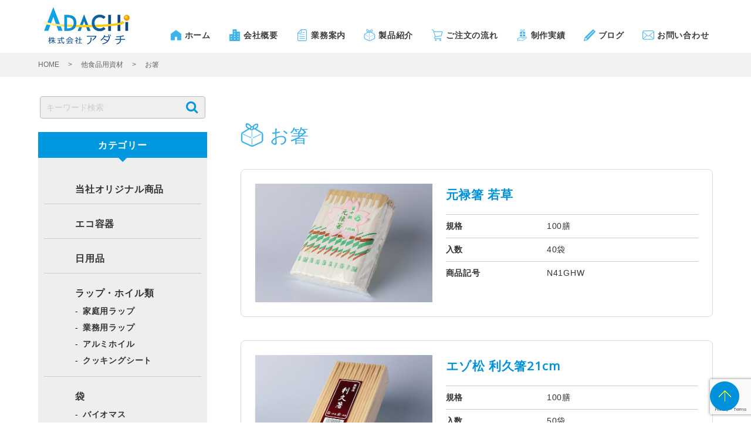

--- FILE ---
content_type: text/html; charset=UTF-8
request_url: https://adachi11.co.jp/category/cate5/cate5-2
body_size: 8507
content:
<!DOCTYPE html>
<html lang="ja">
<head>

	<meta charset="UTF-8">
	<title>お箸 | 株式会社アダチ</title>
	<!--<meta name="viewport" content="width=device-width, initial-scale=1.0, maximum-scale=1.0, minimum-scale=1.0">-->
	<script type="text/javascript">
		if (screen.width < 768) {
			document.write('<meta name="viewport" content="width=device-width, initial-scale=1">');
		}else{
			document.write('<meta name="viewport" content="width=1150">');
		}
	</script>
	<meta http-equiv="X-UA-Compatible" content="IE=edge">

	<meta name="description" content=""/>
	<META name="Keywords" content="">

	<link href="https://fonts.googleapis.com/css?family=Open+Sans" rel="stylesheet">
	<link rel="stylesheet" href="//fonts.googleapis.com/earlyaccess/notosansjapanese.css">
	<link href="https://use.fontawesome.com/releases/v5.0.6/css/all.css" rel="stylesheet">
	<link rel="stylesheet" type="text/css" media="all" href="https://adachi11.co.jp/wp-content/themes/pc/js/slick/slick.css">
	<link rel="stylesheet" type="text/css" media="all" href="https://adachi11.co.jp/wp-content/themes/pc/js/slick/slick-theme.css">
	<link rel="stylesheet" href="https://adachi11.co.jp/wp-content/themes/pc/css/drawer.min.css">
	<link rel="stylesheet" type="text/css" media="all" href="https://adachi11.co.jp/wp-content/themes/pc/style.css">
	

	<link rel="alternate" type="application/atom+xml" title="株式会社アダチ Atom Feed" href="https://adachi11.co.jp/feed/atom"/>
	<link rel="alternate" type="application/rss+xml" title="株式会社アダチ RSS Feed" href="https://adachi11.co.jp/feed"/>
	<link rel="pingback" href="https://adachi11.co.jp/xmlrpc.php"/>
		
	
<!-- All in One SEO Pack 2.12 by Michael Torbert of Semper Fi Web Designob_start_detected [-1,-1] -->
<meta name="robots" content="noindex,follow" />

<link rel="canonical" href="https://adachi11.co.jp/category/cate5/cate5-2" />
<!-- /all in one seo pack -->
<link rel='dns-prefetch' href='//adachi11.co.jp' />
<link rel='dns-prefetch' href='//www.google.com' />
<link rel='dns-prefetch' href='//maxcdn.bootstrapcdn.com' />
<link rel='dns-prefetch' href='//s.w.org' />
<link rel="alternate" type="application/rss+xml" title="株式会社アダチ &raquo; お箸 カテゴリーのフィード" href="https://adachi11.co.jp/category/cate5/cate5-2/feed" />
		<script type="text/javascript">
			window._wpemojiSettings = {"baseUrl":"https:\/\/s.w.org\/images\/core\/emoji\/11.2.0\/72x72\/","ext":".png","svgUrl":"https:\/\/s.w.org\/images\/core\/emoji\/11.2.0\/svg\/","svgExt":".svg","source":{"concatemoji":"https:\/\/adachi11.co.jp\/wp-includes\/js\/wp-emoji-release.min.js?ver=5.1.16"}};
			!function(e,a,t){var n,r,o,i=a.createElement("canvas"),p=i.getContext&&i.getContext("2d");function s(e,t){var a=String.fromCharCode;p.clearRect(0,0,i.width,i.height),p.fillText(a.apply(this,e),0,0);e=i.toDataURL();return p.clearRect(0,0,i.width,i.height),p.fillText(a.apply(this,t),0,0),e===i.toDataURL()}function c(e){var t=a.createElement("script");t.src=e,t.defer=t.type="text/javascript",a.getElementsByTagName("head")[0].appendChild(t)}for(o=Array("flag","emoji"),t.supports={everything:!0,everythingExceptFlag:!0},r=0;r<o.length;r++)t.supports[o[r]]=function(e){if(!p||!p.fillText)return!1;switch(p.textBaseline="top",p.font="600 32px Arial",e){case"flag":return s([55356,56826,55356,56819],[55356,56826,8203,55356,56819])?!1:!s([55356,57332,56128,56423,56128,56418,56128,56421,56128,56430,56128,56423,56128,56447],[55356,57332,8203,56128,56423,8203,56128,56418,8203,56128,56421,8203,56128,56430,8203,56128,56423,8203,56128,56447]);case"emoji":return!s([55358,56760,9792,65039],[55358,56760,8203,9792,65039])}return!1}(o[r]),t.supports.everything=t.supports.everything&&t.supports[o[r]],"flag"!==o[r]&&(t.supports.everythingExceptFlag=t.supports.everythingExceptFlag&&t.supports[o[r]]);t.supports.everythingExceptFlag=t.supports.everythingExceptFlag&&!t.supports.flag,t.DOMReady=!1,t.readyCallback=function(){t.DOMReady=!0},t.supports.everything||(n=function(){t.readyCallback()},a.addEventListener?(a.addEventListener("DOMContentLoaded",n,!1),e.addEventListener("load",n,!1)):(e.attachEvent("onload",n),a.attachEvent("onreadystatechange",function(){"complete"===a.readyState&&t.readyCallback()})),(n=t.source||{}).concatemoji?c(n.concatemoji):n.wpemoji&&n.twemoji&&(c(n.twemoji),c(n.wpemoji)))}(window,document,window._wpemojiSettings);
		</script>
		<style type="text/css">
img.wp-smiley,
img.emoji {
	display: inline !important;
	border: none !important;
	box-shadow: none !important;
	height: 1em !important;
	width: 1em !important;
	margin: 0 .07em !important;
	vertical-align: -0.1em !important;
	background: none !important;
	padding: 0 !important;
}
</style>
		<style type="text/css">
	.wp-pagenavi{float:left !important; }
	</style>
  <link rel='stylesheet' id='wpcfs-form-css'  href='https://adachi11.co.jp/wp-content/plugins/wp-custom-fields-search/templates/form.css?ver=5.1.16' type='text/css' media='all' />
<link rel='stylesheet' id='crayon-css'  href='https://adachi11.co.jp/wp-content/plugins/crayon-syntax-highlighter/css/min/crayon.min.css?ver=_2.7.2_beta' type='text/css' media='all' />
<link rel='stylesheet' id='wp-block-library-css'  href='https://adachi11.co.jp/wp-includes/css/dist/block-library/style.min.css?ver=5.1.16' type='text/css' media='all' />
<link rel='stylesheet' id='contact-form-7-css'  href='https://adachi11.co.jp/wp-content/plugins/contact-form-7/includes/css/styles.css?ver=5.1.1' type='text/css' media='all' />
<link rel='stylesheet' id='contact-form-7-confirm-css'  href='https://adachi11.co.jp/wp-content/plugins/contact-form-7-add-confirm/includes/css/styles.css?ver=5.1' type='text/css' media='all' />
<link rel='stylesheet' id='easingslider-css'  href='https://adachi11.co.jp/wp-content/plugins/easing-slider/assets/css/public.min.css?ver=3.0.8' type='text/css' media='all' />
<link rel='stylesheet' id='sb_instagram_styles-css'  href='https://adachi11.co.jp/wp-content/plugins/instagram-feed/css/sb-instagram.min.css?ver=1.12' type='text/css' media='all' />
<link rel='stylesheet' id='sb-font-awesome-css'  href='https://maxcdn.bootstrapcdn.com/font-awesome/4.7.0/css/font-awesome.min.css' type='text/css' media='all' />
<link rel='stylesheet' id='fancybox-css'  href='https://adachi11.co.jp/wp-content/plugins/easy-fancybox/css/jquery.fancybox.min.css?ver=1.3.24' type='text/css' media='screen' />
<link rel='stylesheet' id='jquery-ui-smoothness-css'  href='https://adachi11.co.jp/wp-content/plugins/contact-form-7/includes/js/jquery-ui/themes/smoothness/jquery-ui.min.css?ver=1.11.4' type='text/css' media='screen' />
<link rel='stylesheet' id='wp-pagenavi-style-css'  href='https://adachi11.co.jp/wp-content/plugins/wp-pagenavi-style/css/white_blue.css?ver=1.0' type='text/css' media='all' />
<script type='text/javascript' src='https://adachi11.co.jp/wp-includes/js/jquery/jquery.js?ver=1.12.4'></script>
<script type='text/javascript' src='https://adachi11.co.jp/wp-includes/js/jquery/jquery-migrate.min.js?ver=1.4.1'></script>
<script type='text/javascript'>
/* <![CDATA[ */
var CrayonSyntaxSettings = {"version":"_2.7.2_beta","is_admin":"0","ajaxurl":"https:\/\/adachi11.co.jp\/wp-admin\/admin-ajax.php","prefix":"crayon-","setting":"crayon-setting","selected":"crayon-setting-selected","changed":"crayon-setting-changed","special":"crayon-setting-special","orig_value":"data-orig-value","debug":""};
var CrayonSyntaxStrings = {"copy":"Press %s to Copy, %s to Paste","minimize":"Click To Expand Code"};
/* ]]> */
</script>
<script type='text/javascript' src='https://adachi11.co.jp/wp-content/plugins/crayon-syntax-highlighter/js/min/crayon.min.js?ver=_2.7.2_beta'></script>
<script type='text/javascript' src='https://adachi11.co.jp/wp-content/plugins/easing-slider/assets/js/public.min.js?ver=3.0.8'></script>
<link rel='https://api.w.org/' href='https://adachi11.co.jp/wp-json/' />
<link rel="EditURI" type="application/rsd+xml" title="RSD" href="https://adachi11.co.jp/xmlrpc.php?rsd" />
<link rel="wlwmanifest" type="application/wlwmanifest+xml" href="https://adachi11.co.jp/wp-includes/wlwmanifest.xml" /> 
<meta name="generator" content="WordPress 5.1.16" />
	<script src="https://use.fontawesome.com/598b3d998a.js"></script>
		<style type="text/css">
	 .wp-pagenavi
	{
		font-size:12px !important;
	}
	</style>
	<script src="https://ajaxzip3.github.io/ajaxzip3.js" charset="UTF-8"></script>
    <script type="text/javascript">
    jQuery(function($){
    $("#zip").attr('onKeyUp', 'AjaxZip3.zip2addr(this,\'\',\'address\',\'address\');');
    $("#zip2").attr('onKeyUp', 'AjaxZip3.zip2addr(\'zip1\',\'zip2\',\'prefecture\',\'city\',\'street\');');
});</script>
	<script src="https://code.jquery.com/jquery-2.1.4.min.js"></script>
	<script src="https://adachi11.co.jp/wp-content/themes/pc/js/smart-crossfade.js"></script>
	<script src="https://adachi11.co.jp/wp-content/themes/pc/js/insetBorderEffect.js"></script>
	<script src="https://adachi11.co.jp/wp-content/themes/pc/js/jquery-scrollIn.js"></script>	
	<script src="https://adachi11.co.jp/wp-content/themes/pc/js/main.js"></script>

	<!--[if lt IE 9]>
<script src="https://html5shiv.googlecode.com/svn/trunk/html5.js"></script>
<script src="https://css3-mediaqueries-js.googlecode.com/svn/trunk/css3-mediaqueries.js"></script>
<![endif]-->

	<!--[if lte IE 8]>
<script type="text/javascript" src="https://adachi11.co.jp/wp-content/themes/pc/js/jquery.backgroundSize.js"></script>
<script>
    $(function() {
        $(elem).css( "background-size", "cover" );      //backgounrd-size:coverを使う場合//
        $(elem).css( "background-size", "contain" );    //backgounrd-size:containを使う場合//
    });
</script>
<![endif]-->

	
	
</head>
<body data-rsssl=1 id="%e5%85%83%e7%a6%84%e7%ae%b8-%e8%8b%a5%e8%8d%89" class="cate5 drawer drawer--left">
	<div id="fb-root"></div>
	<script async defer crossorigin="anonymous" src="https://connect.facebook.net/ja_JP/sdk.js#xfbml=1&version=v3.2"></script>

	<p id="page-top"><a href="#pagetop">PAGE TOP</a>
	</p>
	<div id="pagetop"></div>
	<div class="wrap">
		<header>
			<div id="header">
				<div class="inner">
					<h1 class="logo"><a href="https://adachi11.co.jp"><img src="https://adachi11.co.jp/wp-content/themes/pc/images/logo.png" alt="株式会社アダチ｜食品用包装資材を中心に家庭用ごみ袋や日用雑貨、産業用什器備品などの企業様向け商品、包装資材" width="" height=""/></a></h1>

					<div class="hidden-sp">
						<nav>
							<div id="globalNavi">
								<ul id="menu">
									<li id="menu-item-262" class="menu-item menu-item-type-post_type menu-item-object-page menu-item-home menu-item-262"><a href="https://adachi11.co.jp/">ホーム</a></li>
<li id="menu-item-263" class="menu-item menu-item-type-post_type menu-item-object-page menu-item-263"><a href="https://adachi11.co.jp/company">会社概要</a></li>
<li id="menu-item-264" class="menu-item menu-item-type-post_type menu-item-object-page menu-item-264"><a href="https://adachi11.co.jp/service">業務案内</a></li>
<li id="menu-item-1001" class="menu-item menu-item-type-taxonomy menu-item-object-category menu-item-1001"><a href="https://adachi11.co.jp/category/cate1">製品紹介</a></li>
<li id="menu-item-266" class="menu-item menu-item-type-post_type menu-item-object-page menu-item-266"><a href="https://adachi11.co.jp/order-flow">ご注文の流れ</a></li>
<li id="menu-item-267" class="menu-item menu-item-type-post_type menu-item-object-page menu-item-267"><a href="https://adachi11.co.jp/work">制作実績</a></li>
<li id="menu-item-276" class="menu-item menu-item-type-post_type menu-item-object-page menu-item-276"><a href="https://adachi11.co.jp/blog-all">ブログ</a></li>
<li id="menu-item-268" class="menu-item menu-item-type-post_type menu-item-object-page menu-item-268"><a href="https://adachi11.co.jp/contact">お問い合わせ</a></li>
<li id="menu-item-269" class="menu-item menu-item-type-post_type menu-item-object-page menu-item-269"><a href="https://adachi11.co.jp/policy">プライバシーポリシー</a></li>
								</ul>
							</div>
							<!-- / #globalNavi -->
						</nav>
					</div>

					<div class="hidden-pc">
						<button type="button" class="drawer-toggle drawer-hamburger">
						<span class="sr-only">toggle navigation</span>
						<span class="drawer-hamburger-icon"></span>
					</button>
					


						<nav class="drawer-nav" role="navigation">
							<div class="drawer-inner">
								<h2><a href="https://adachi11.co.jp"><img src="https://adachi11.co.jp/wp-content/themes/pc/images/logo.png" alt="株式会社アダチ｜食品用包装資材を中心に家庭用ごみ袋や日用雑貨、産業用什器備品などの企業様向け商品、包装資材" width="" height=""/></a></h2>

								<ul class="drawer-menu drawer-menu--left">
									<li class="menu-item menu-item-type-post_type menu-item-object-page menu-item-home menu-item-262"><a href="https://adachi11.co.jp/">ホーム</a></li>
<li class="menu-item menu-item-type-post_type menu-item-object-page menu-item-263"><a href="https://adachi11.co.jp/company">会社概要</a></li>
<li class="menu-item menu-item-type-post_type menu-item-object-page menu-item-264"><a href="https://adachi11.co.jp/service">業務案内</a></li>
<li class="menu-item menu-item-type-taxonomy menu-item-object-category menu-item-1001"><a href="https://adachi11.co.jp/category/cate1">製品紹介</a></li>
<li class="menu-item menu-item-type-post_type menu-item-object-page menu-item-266"><a href="https://adachi11.co.jp/order-flow">ご注文の流れ</a></li>
<li class="menu-item menu-item-type-post_type menu-item-object-page menu-item-267"><a href="https://adachi11.co.jp/work">制作実績</a></li>
<li class="menu-item menu-item-type-post_type menu-item-object-page menu-item-276"><a href="https://adachi11.co.jp/blog-all">ブログ</a></li>
<li class="menu-item menu-item-type-post_type menu-item-object-page menu-item-268"><a href="https://adachi11.co.jp/contact">お問い合わせ</a></li>
<li class="menu-item menu-item-type-post_type menu-item-object-page menu-item-269"><a href="https://adachi11.co.jp/policy">プライバシーポリシー</a></li>
								</ul>
								<div class="drawer-contents">
									<p><strong>株式会社アダチ</strong>
									</p>
									<p>〒653-0015<br> 兵庫県神戸市長田区菅原通1丁目51番
									<br> TEL <span class="tel-link">078-599-7933</span>(代表) </p>
								</div>
							</div>
						</nav>
					</div>
				</div>
			</div>
		</header>
		<!-- / #header -->

		<!-- jquery & iScroll -->

		<script src="https://adachi11.co.jp/wp-content/themes/pc/js/iscroll.min.js"></script>
		<!-- drawer.js -->
		<script src="https://adachi11.co.jp/wp-content/themes/pc/js/drawer.min.js"></script>
		<script>
			$( document ).ready( function () {
				$( '.drawer' ).drawer();
			} );
		</script>




		<main>
			<div id="wrapper">
				<!-- 固定フローティングバナー
				<div class="fix-bana">
					<a href="https://adachi11.co.jp/" target="_blank"><img src="https://adachi11.co.jp/wp-content/themes/pc/images/floating-bana.png" alt="" width="145" height="145" class="fuwafuwa"/></a>
				</div> --><div id="breadcrumb" class="cf"><ul><li><a href="https://adachi11.co.jp/">HOME</a></li><li>&gt;</li><li><a href="https://adachi11.co.jp/category/cate5">他食品用資材</a></li><li>&gt;</li><li>お箸</li></ul></div><div class="box2">	
	<div class="inner">
		<div id="main">			
			<!--カテゴリー画像出力-->
			<div class="cat-page-ttl">				
												 				<div class="cover"></div>
				<h2>製品紹介</h2>
			</div>
			
			<h2 class="cat-ttl">お箸</h2>
			
			<!--カテゴリー説明出力-->
						

			


			<ul class="cat-item-list">
				
				<li><a href="https://adachi11.co.jp/cate5/cate5-2/1605.html">

										<div class="cat-item-photo hidden-sp">
							<img width="640" height="427" src="https://adachi11.co.jp/wp-content/uploads/2019/06/8.jpg" class="attachment-midium size-midium" alt="" srcset="https://adachi11.co.jp/wp-content/uploads/2019/06/8.jpg 640w, https://adachi11.co.jp/wp-content/uploads/2019/06/8-300x200.jpg 300w" sizes="(max-width: 640px) 100vw, 640px" />					</div>
					

					<div class="cat-item-text">
						<h3>元禄箸  若草</h3>
						
						<dl class="item-dl">
														<dt>規格</dt>
							<dd>100膳</dd>
																																																	<dt>入数</dt>
							<dd>40袋</dd>
																																			<dt>商品記号</dt>
							<dd>N41GHW</dd>
													</dl>
					</div>
					</a>
				</li>
				
				<li><a href="https://adachi11.co.jp/cate5/cate5-2/1602.html">

										<div class="cat-item-photo hidden-sp">
							<img width="640" height="427" src="https://adachi11.co.jp/wp-content/uploads/2019/06/7.jpg" class="attachment-midium size-midium" alt="" srcset="https://adachi11.co.jp/wp-content/uploads/2019/06/7.jpg 640w, https://adachi11.co.jp/wp-content/uploads/2019/06/7-300x200.jpg 300w" sizes="(max-width: 640px) 100vw, 640px" />					</div>
					

					<div class="cat-item-text">
						<h3>エゾ松  利久箸21cm</h3>
						
						<dl class="item-dl">
														<dt>規格</dt>
							<dd>100膳</dd>
																																																	<dt>入数</dt>
							<dd>50袋</dd>
																																			<dt>商品記号</dt>
							<dd>N25ER21</dd>
													</dl>
					</div>
					</a>
				</li>
				
			</ul>

									<p>&nbsp;</p>
<p>&nbsp;</p>
<p>&nbsp;</p>
		</div>
		<!-- / #main -->

		<div id="sidebar">
			<li id="custom_html-3" class="widget_text widget widget_custom_html"><div class="textwidget custom-html-widget"><form method="get" class="searchform" action="https://adachi11.co.jp/">
<input type="text" placeholder="キーワード検索" name="s" class="searchfield" value="" />
<input type="submit" value="" alt="検索" title="検索" class="searchsubmit">
</form></div></li>
<li id="categories-2" class="widget widget_categories"><h3>カテゴリー</h3>		<ul>
				<li class="cat-item cat-item-273"><a href="https://adachi11.co.jp/category/original" >当社オリジナル商品</a>
</li>
	<li class="cat-item cat-item-274"><a href="https://adachi11.co.jp/category/%e3%82%a8%e3%82%b3%e5%ae%b9%e5%99%a8" >エコ容器</a>
</li>
	<li class="cat-item cat-item-272"><a href="https://adachi11.co.jp/category/%e6%97%a5%e7%94%a8%e5%93%81" >日用品</a>
</li>
	<li class="cat-item cat-item-199"><a href="https://adachi11.co.jp/category/cate1" >ラップ・ホイル類</a>
<ul class='children'>
	<li class="cat-item cat-item-200"><a href="https://adachi11.co.jp/category/cate1/cate1-2" >家庭用ラップ</a>
</li>
	<li class="cat-item cat-item-201"><a href="https://adachi11.co.jp/category/cate1/cate1-3" >業務用ラップ</a>
</li>
	<li class="cat-item cat-item-202"><a href="https://adachi11.co.jp/category/cate1/cate1-4" >アルミホイル</a>
</li>
	<li class="cat-item cat-item-203"><a href="https://adachi11.co.jp/category/cate1/cate1-5" >クッキングシート</a>
</li>
</ul>
</li>
	<li class="cat-item cat-item-205"><a href="https://adachi11.co.jp/category/cate2" >袋</a>
<ul class='children'>
	<li class="cat-item cat-item-271"><a href="https://adachi11.co.jp/category/cate2/%e3%83%90%e3%82%a4%e3%82%aa%e3%83%9e%e3%82%b9" >バイオマス</a>
</li>
	<li class="cat-item cat-item-207"><a href="https://adachi11.co.jp/category/cate2/cate2-3" >ポリ袋</a>
</li>
	<li class="cat-item cat-item-208"><a href="https://adachi11.co.jp/category/cate2/cate2-4" >ボードン</a>
</li>
	<li class="cat-item cat-item-209"><a href="https://adachi11.co.jp/category/cate2/cate2-5" >耐油</a>
</li>
	<li class="cat-item cat-item-210"><a href="https://adachi11.co.jp/category/cate2/cate2-6" >ゴミ袋</a>
</li>
	<li class="cat-item cat-item-211"><a href="https://adachi11.co.jp/category/cate2/cate2-7" >神戸市ゴミ袋</a>
</li>
</ul>
</li>
	<li class="cat-item cat-item-213"><a href="https://adachi11.co.jp/category/cate3" >容器</a>
<ul class='children'>
	<li class="cat-item cat-item-214"><a href="https://adachi11.co.jp/category/cate3/cate3-2" >精肉</a>
</li>
	<li class="cat-item cat-item-215"><a href="https://adachi11.co.jp/category/cate3/cate3-3" >鮮魚</a>
</li>
	<li class="cat-item cat-item-217"><a href="https://adachi11.co.jp/category/cate3/cate3-5" >惣菜</a>
</li>
	<li class="cat-item cat-item-218"><a href="https://adachi11.co.jp/category/cate3/cate3-6" >寿司</a>
</li>
	<li class="cat-item cat-item-219"><a href="https://adachi11.co.jp/category/cate3/cate3-7" >米飯</a>
</li>
	<li class="cat-item cat-item-220"><a href="https://adachi11.co.jp/category/cate3/cate3-8" >フードパック</a>
</li>
	<li class="cat-item cat-item-221"><a href="https://adachi11.co.jp/category/cate3/cate3-9" >カップ類</a>
</li>
	<li class="cat-item cat-item-222"><a href="https://adachi11.co.jp/category/cate3/cate3-10" >コップ</a>
</li>
	<li class="cat-item cat-item-265"><a href="https://adachi11.co.jp/category/cate3/cate3-11" ><style>		
		.widget_categories ul, .widget_categories ul li { margin:0; list-style:none; }
		.widget_categories ul li { margin:10px 0; }
		.widget_categories .cat-item-265{
					background: rgba(0, 0, 0, 0) url("") no-repeat scroll 0 0;
					padding-left: 28px;
					list-style:none;
				}
			</style>容器その他</a>
</li>
</ul>
</li>
	<li class="cat-item cat-item-223"><a href="https://adachi11.co.jp/category/cate4" >衛生用品</a>
<ul class='children'>
	<li class="cat-item cat-item-224"><a href="https://adachi11.co.jp/category/cate4/cate4-2" >マスク・帽子</a>
</li>
	<li class="cat-item cat-item-225"><a href="https://adachi11.co.jp/category/cate4/cate4-3" >手袋</a>
</li>
	<li class="cat-item cat-item-226"><a href="https://adachi11.co.jp/category/cate4/cate4-4" >清掃用品</a>
</li>
	<li class="cat-item cat-item-227"><a href="https://adachi11.co.jp/category/cate4/cate4-5" >消毒・除菌</a>
</li>
	<li class="cat-item cat-item-228"><a href="https://adachi11.co.jp/category/cate4/cate4-6" >洗剤</a>
</li>
	<li class="cat-item cat-item-266"><a href="https://adachi11.co.jp/category/cate4/cate4-7" ><style>		
		.widget_categories ul, .widget_categories ul li { margin:0; list-style:none; }
		.widget_categories ul li { margin:10px 0; }
		.widget_categories .cat-item-266{
					background: rgba(0, 0, 0, 0) url("") no-repeat scroll 0 0;
					padding-left: 28px;
					list-style:none;
				}
			</style>衛生用品その他</a>
</li>
</ul>
</li>
	<li class="cat-item cat-item-229 current-cat-parent current-cat-ancestor"><a href="https://adachi11.co.jp/category/cate5" >他食品用資材</a>
<ul class='children'>
	<li class="cat-item cat-item-230 current-cat"><a href="https://adachi11.co.jp/category/cate5/cate5-2" >お箸</a>
</li>
	<li class="cat-item cat-item-231"><a href="https://adachi11.co.jp/category/cate5/cate5-3" >カトラリー</a>
</li>
	<li class="cat-item cat-item-232"><a href="https://adachi11.co.jp/category/cate5/cate5-4" >ストロー・マドラー</a>
</li>
	<li class="cat-item cat-item-233"><a href="https://adachi11.co.jp/category/cate5/cate5-5" >タレビン</a>
</li>
	<li class="cat-item cat-item-234"><a href="https://adachi11.co.jp/category/cate5/cate5-6" >バラン</a>
</li>
	<li class="cat-item cat-item-235"><a href="https://adachi11.co.jp/category/cate5/cate5-7" >グルメシート</a>
</li>
	<li class="cat-item cat-item-267"><a href="https://adachi11.co.jp/category/cate5/cate5-9" ><style>		
		.widget_categories ul, .widget_categories ul li { margin:0; list-style:none; }
		.widget_categories ul li { margin:10px 0; }
		.widget_categories .cat-item-267{
					background: rgba(0, 0, 0, 0) url("") no-repeat scroll 0 0;
					padding-left: 28px;
					list-style:none;
				}
			</style>他食品用資材その他</a>
</li>
</ul>
</li>
	<li class="cat-item cat-item-237"><a href="https://adachi11.co.jp/category/cate6" >シール・テープ</a>
<ul class='children'>
	<li class="cat-item cat-item-239"><a href="https://adachi11.co.jp/category/cate6/cate6-3" >ラベル玉</a>
</li>
</ul>
</li>
	<li class="cat-item cat-item-263"><a href="https://adachi11.co.jp/category/cate7" ><style>		
		.widget_categories ul, .widget_categories ul li { margin:0; list-style:none; }
		.widget_categories ul li { margin:10px 0; }
		.widget_categories .cat-item-263{
					background: rgba(0, 0, 0, 0) url("") no-repeat scroll 0 0;
					padding-left: 28px;
					list-style:none;
				}
			</style>その他</a>
<ul class='children'>
	<li class="cat-item cat-item-241"><a href="https://adachi11.co.jp/category/cate7/cate7-2" >保存容器</a>
</li>
	<li class="cat-item cat-item-243"><a href="https://adachi11.co.jp/category/cate7/cate7-4" >包装紙</a>
</li>
</ul>
</li>
	<li class="cat-item cat-item-244"><a href="https://adachi11.co.jp/category/cate8" >什器・備品</a>
<ul class='children'>
	<li class="cat-item cat-item-245"><a href="https://adachi11.co.jp/category/cate8/cate8-2" >たばねらシール</a>
</li>
	<li class="cat-item cat-item-248"><a href="https://adachi11.co.jp/category/cate8/cate8-5" >輪ゴム</a>
</li>
	<li class="cat-item cat-item-249"><a href="https://adachi11.co.jp/category/cate8/cate8-6" >ラベラー</a>
</li>
	<li class="cat-item cat-item-251"><a href="https://adachi11.co.jp/category/cate8/cate8-8" >ラップ台</a>
</li>
	<li class="cat-item cat-item-268"><a href="https://adachi11.co.jp/category/cate8/cate8-9" ><style>		
		.widget_categories ul, .widget_categories ul li { margin:0; list-style:none; }
		.widget_categories ul li { margin:10px 0; }
		.widget_categories .cat-item-268{
					background: rgba(0, 0, 0, 0) url("") no-repeat scroll 0 0;
					padding-left: 28px;
					list-style:none;
				}
			</style>什器・備品その他</a>
</li>
</ul>
</li>
	<li class="cat-item cat-item-252"><a href="https://adachi11.co.jp/category/cate9" >お花見・行楽・BBQに</a>
</li>
	<li class="cat-item cat-item-253"><a href="https://adachi11.co.jp/category/cate10" >運動会に</a>
</li>
	<li class="cat-item cat-item-254"><a href="https://adachi11.co.jp/category/cate11" >お祭り・文化祭に</a>
</li>
	<li class="cat-item cat-item-270"><a href="https://adachi11.co.jp/category/cate20" ><style>		
		.widget_categories ul, .widget_categories ul li { margin:0; list-style:none; }
		.widget_categories ul li { margin:10px 0; }
		.widget_categories .cat-item-270{
					background: rgba(0, 0, 0, 0) url("") no-repeat scroll 0 0;
					padding-left: 28px;
					list-style:none;
				}
			</style>デリバリー</a>
</li>
	<li class="cat-item cat-item-255"><a href="https://adachi11.co.jp/category/cate12" >春のイベント</a>
</li>
	<li class="cat-item cat-item-256"><a href="https://adachi11.co.jp/category/cate13" >夏のイベント</a>
</li>
	<li class="cat-item cat-item-257"><a href="https://adachi11.co.jp/category/cate14" >秋のイベント</a>
</li>
	<li class="cat-item cat-item-258"><a href="https://adachi11.co.jp/category/cate15" >冬のイベント</a>
</li>
	<li class="cat-item cat-item-259"><a href="https://adachi11.co.jp/category/cate16" >菓子・パンを包む</a>
</li>
	<li class="cat-item cat-item-260"><a href="https://adachi11.co.jp/category/cate17" >お掃除の味方</a>
</li>
	<li class="cat-item cat-item-261"><a href="https://adachi11.co.jp/category/cate18" >衛生・風邪予防</a>
</li>
	<li class="cat-item cat-item-262"><a href="https://adachi11.co.jp/category/cate19" >開業支援</a>
</li>
		</ul>
			</li>
		</div>

	</div>
	<!-- / .inner -->
</div>
<!-- / .box -->
</div> <!-- / #wrapper -->
</main>

	<!-- フッター -->	
<footer>
	<div id="footer">
		<div class="truck"></div>
		<div class="inner">
			<h2><a href="https://adachi11.co.jp"><img src="https://adachi11.co.jp/wp-content/themes/pc/images/logo_footer.png" alt="株式会社アダチ｜食品用包装資材を中心に家庭用ごみ袋や日用雑貨、産業用什器備品などの企業様向け商品、包装資材" width="" height="" /></a></h2>
			<nav>
			<ul class="footer-nav">
				<li class="menu-item menu-item-type-post_type menu-item-object-page menu-item-home menu-item-262"><a href="https://adachi11.co.jp/">ホーム</a></li>
<li class="menu-item menu-item-type-post_type menu-item-object-page menu-item-263"><a href="https://adachi11.co.jp/company">会社概要</a></li>
<li class="menu-item menu-item-type-post_type menu-item-object-page menu-item-264"><a href="https://adachi11.co.jp/service">業務案内</a></li>
<li class="menu-item menu-item-type-taxonomy menu-item-object-category menu-item-1001"><a href="https://adachi11.co.jp/category/cate1">製品紹介</a></li>
<li class="menu-item menu-item-type-post_type menu-item-object-page menu-item-266"><a href="https://adachi11.co.jp/order-flow">ご注文の流れ</a></li>
<li class="menu-item menu-item-type-post_type menu-item-object-page menu-item-267"><a href="https://adachi11.co.jp/work">制作実績</a></li>
<li class="menu-item menu-item-type-post_type menu-item-object-page menu-item-276"><a href="https://adachi11.co.jp/blog-all">ブログ</a></li>
<li class="menu-item menu-item-type-post_type menu-item-object-page menu-item-268"><a href="https://adachi11.co.jp/contact">お問い合わせ</a></li>
<li class="menu-item menu-item-type-post_type menu-item-object-page menu-item-269"><a href="https://adachi11.co.jp/policy">プライバシーポリシー</a></li>
			</ul>
			
			
			</nav>
		</div>
		<div class="copyright">
			<small>	Copyright(c) 2026ADACHI CO.,LTD. All Rights Reserved.</small>
		</div>
	</div>
</footer>

<script src="https://adachi11.co.jp/wp-content/themes/pc/js/jquery.fadethis.min.js"></script>
<script>
	jQuery( window ).fadeThis();
</script>
<!-- / フッター -->
<!-- / Googleアナリティクス入れるならこの下に -->

<!-- Instagram Feed JS -->
<script type="text/javascript">
var sbiajaxurl = "https://adachi11.co.jp/wp-admin/admin-ajax.php";
</script>
<script type='text/javascript'>
/* <![CDATA[ */
var wpcf7 = {"apiSettings":{"root":"https:\/\/adachi11.co.jp\/wp-json\/contact-form-7\/v1","namespace":"contact-form-7\/v1"},"jqueryUi":"1"};
/* ]]> */
</script>
<script type='text/javascript' src='https://adachi11.co.jp/wp-content/plugins/contact-form-7/includes/js/scripts.js?ver=5.1.1'></script>
<script type='text/javascript' src='https://adachi11.co.jp/wp-includes/js/jquery/jquery.form.min.js?ver=4.2.1'></script>
<script type='text/javascript' src='https://adachi11.co.jp/wp-content/plugins/contact-form-7-add-confirm/includes/js/scripts.js?ver=5.1'></script>
<script type='text/javascript'>
/* <![CDATA[ */
var sb_instagram_js_options = {"sb_instagram_at":"","font_method":"svg"};
/* ]]> */
</script>
<script type='text/javascript' src='https://adachi11.co.jp/wp-content/plugins/instagram-feed/js/sb-instagram.min.js?ver=1.12'></script>
<script type='text/javascript' src='https://www.google.com/recaptcha/api.js?render=6Lef1M8UAAAAAFaiCclkJnmc9beOlmmcmglnwi7E&#038;ver=3.0'></script>
<script type='text/javascript' src='https://adachi11.co.jp/wp-content/plugins/easy-fancybox/js/jquery.fancybox.min.js?ver=1.3.24'></script>
<script type='text/javascript'>
var fb_timeout, fb_opts={'overlayShow':true,'hideOnOverlayClick':true,'showCloseButton':true,'margin':20,'centerOnScroll':false,'enableEscapeButton':true,'autoScale':true };
if(typeof easy_fancybox_handler==='undefined'){
var easy_fancybox_handler=function(){
jQuery('.nofancybox,a.wp-block-file__button,a.pin-it-button,a[href*="pinterest.com/pin/create"],a[href*="facebook.com/share"],a[href*="twitter.com/share"]').addClass('nolightbox');
/* IMG */
var fb_IMG_select='a[href*=".jpg"]:not(.nolightbox,li.nolightbox>a),area[href*=".jpg"]:not(.nolightbox),a[href*=".jpeg"]:not(.nolightbox,li.nolightbox>a),area[href*=".jpeg"]:not(.nolightbox),a[href*=".png"]:not(.nolightbox,li.nolightbox>a),area[href*=".png"]:not(.nolightbox),a[href*=".webp"]:not(.nolightbox,li.nolightbox>a),area[href*=".webp"]:not(.nolightbox)';
jQuery(fb_IMG_select).addClass('fancybox image');
var fb_IMG_sections=jQuery('.gallery,.wp-block-gallery,.tiled-gallery');
fb_IMG_sections.each(function(){jQuery(this).find(fb_IMG_select).attr('rel','gallery-'+fb_IMG_sections.index(this));});
jQuery('a.fancybox,area.fancybox,li.fancybox a').each(function(){jQuery(this).fancybox(jQuery.extend({},fb_opts,{'transitionIn':'elastic','easingIn':'easeOutBack','transitionOut':'elastic','easingOut':'easeInBack','opacity':false,'hideOnContentClick':false,'titleShow':true,'titlePosition':'over','titleFromAlt':true,'showNavArrows':true,'enableKeyboardNav':true,'cyclic':false}))});};
jQuery('a.fancybox-close').on('click',function(e){e.preventDefault();jQuery.fancybox.close()});
};
var easy_fancybox_auto=function(){setTimeout(function(){jQuery('#fancybox-auto').trigger('click')},1000);};
jQuery(easy_fancybox_handler);jQuery(document).on('post-load',easy_fancybox_handler);
jQuery(easy_fancybox_auto);
</script>
<script type='text/javascript' src='https://adachi11.co.jp/wp-content/plugins/easy-fancybox/js/jquery.easing.min.js?ver=1.4.1'></script>
<script type='text/javascript' src='https://adachi11.co.jp/wp-content/plugins/easy-fancybox/js/jquery.mousewheel.min.js?ver=3.1.13'></script>
<script type='text/javascript' src='https://adachi11.co.jp/wp-includes/js/jquery/ui/core.min.js?ver=1.11.4'></script>
<script type='text/javascript' src='https://adachi11.co.jp/wp-includes/js/jquery/ui/datepicker.min.js?ver=1.11.4'></script>
<script type='text/javascript'>
jQuery(document).ready(function(jQuery){jQuery.datepicker.setDefaults({"closeText":"\u9589\u3058\u308b","currentText":"\u4eca\u65e5","monthNames":["1\u6708","2\u6708","3\u6708","4\u6708","5\u6708","6\u6708","7\u6708","8\u6708","9\u6708","10\u6708","11\u6708","12\u6708"],"monthNamesShort":["1\u6708","2\u6708","3\u6708","4\u6708","5\u6708","6\u6708","7\u6708","8\u6708","9\u6708","10\u6708","11\u6708","12\u6708"],"nextText":"\u6b21","prevText":"\u524d","dayNames":["\u65e5\u66dc\u65e5","\u6708\u66dc\u65e5","\u706b\u66dc\u65e5","\u6c34\u66dc\u65e5","\u6728\u66dc\u65e5","\u91d1\u66dc\u65e5","\u571f\u66dc\u65e5"],"dayNamesShort":["\u65e5","\u6708","\u706b","\u6c34","\u6728","\u91d1","\u571f"],"dayNamesMin":["\u65e5","\u6708","\u706b","\u6c34","\u6728","\u91d1","\u571f"],"dateFormat":"yy\u5e74mm\u6708d\u65e5","firstDay":1,"isRTL":false});});
</script>
<script type='text/javascript' src='https://adachi11.co.jp/wp-includes/js/jquery/ui/widget.min.js?ver=1.11.4'></script>
<script type='text/javascript' src='https://adachi11.co.jp/wp-includes/js/jquery/ui/button.min.js?ver=1.11.4'></script>
<script type='text/javascript' src='https://adachi11.co.jp/wp-includes/js/jquery/ui/spinner.min.js?ver=1.11.4'></script>
<script type='text/javascript' src='https://adachi11.co.jp/wp-includes/js/wp-embed.min.js?ver=5.1.16'></script>
<script type='text/javascript' src='https://ajax.googleapis.com/ajax/libs/jqueryui/1.10.3/i18n/jquery.ui.datepicker-ja.js?ver=5.1.16'></script>
<script type="text/javascript">
( function( grecaptcha, sitekey ) {

	var wpcf7recaptcha = {
		execute: function() {
			grecaptcha.execute(
				sitekey,
				{ action: 'homepage' }
			).then( function( token ) {
				var forms = document.getElementsByTagName( 'form' );

				for ( var i = 0; i < forms.length; i++ ) {
					var fields = forms[ i ].getElementsByTagName( 'input' );

					for ( var j = 0; j < fields.length; j++ ) {
						var field = fields[ j ];

						if ( 'g-recaptcha-response' === field.getAttribute( 'name' ) ) {
							field.setAttribute( 'value', token );
							break;
						}
					}
				}
			} );
		}
	};

	grecaptcha.ready( wpcf7recaptcha.execute );

	document.addEventListener( 'wpcf7submit', wpcf7recaptcha.execute, false );

} )( grecaptcha, '6Lef1M8UAAAAAFaiCclkJnmc9beOlmmcmglnwi7E' );
</script>
</div>
<!-- / .wrap -->
</body>
</html>

--- FILE ---
content_type: text/html; charset=UTF-8
request_url: https://adachi11.co.jp/wp-content/themes/pc/css/drawer.css
body_size: 10542
content:
<!DOCTYPE html>
<html lang="ja">
<head>

	<meta charset="UTF-8">
	<title>株式会社アダチ | 色んな「包む」を提案します。既存品や自社オリジナルなど、食品包装資材にこだわらないあらゆる商品を取り揃えています。</title>
	<!--<meta name="viewport" content="width=device-width, initial-scale=1.0, maximum-scale=1.0, minimum-scale=1.0">-->
	<script type="text/javascript">
		if (screen.width < 768) {
			document.write('<meta name="viewport" content="width=device-width, initial-scale=1">');
		}else{
			document.write('<meta name="viewport" content="width=1150">');
		}
	</script>
	<meta http-equiv="X-UA-Compatible" content="IE=edge">

	<meta name="description" content=""/>
	<META name="Keywords" content="">

	<link href="https://fonts.googleapis.com/css?family=Open+Sans" rel="stylesheet">
	<link rel="stylesheet" href="//fonts.googleapis.com/earlyaccess/notosansjapanese.css">
	<link href="https://use.fontawesome.com/releases/v5.0.6/css/all.css" rel="stylesheet">
	<link rel="stylesheet" type="text/css" media="all" href="https://adachi11.co.jp/wp-content/themes/pc/js/slick/slick.css">
	<link rel="stylesheet" type="text/css" media="all" href="https://adachi11.co.jp/wp-content/themes/pc/js/slick/slick-theme.css">
	<link rel="stylesheet" href="https://adachi11.co.jp/wp-content/themes/pc/css/drawer.min.css">
	<link rel="stylesheet" type="text/css" media="all" href="https://adachi11.co.jp/wp-content/themes/pc/style.css">
	

	<link rel="alternate" type="application/atom+xml" title="株式会社アダチ Atom Feed" href="https://adachi11.co.jp/feed/atom"/>
	<link rel="alternate" type="application/rss+xml" title="株式会社アダチ RSS Feed" href="https://adachi11.co.jp/feed"/>
	<link rel="pingback" href="https://adachi11.co.jp/xmlrpc.php"/>
		
	
<!-- All in One SEO Pack 2.12 by Michael Torbert of Semper Fi Web Designob_start_detected [-1,-1] -->
<meta name="description"  content="神戸市長田区で食品用包装資材を中心に家庭用の身近な商品から、産業用什器備品などの企業様向けの商品まで取り扱う 提案型のサプライヤーです。 『パッケージプラザ神戸兵庫店』はアンテナショップです。" />

<link rel="canonical" href="https://adachi11.co.jp/" />
<!-- /all in one seo pack -->
<link rel='dns-prefetch' href='//adachi11.co.jp' />
<link rel='dns-prefetch' href='//www.google.com' />
<link rel='dns-prefetch' href='//maxcdn.bootstrapcdn.com' />
<link rel='dns-prefetch' href='//s.w.org' />
		<script type="text/javascript">
			window._wpemojiSettings = {"baseUrl":"https:\/\/s.w.org\/images\/core\/emoji\/11.2.0\/72x72\/","ext":".png","svgUrl":"https:\/\/s.w.org\/images\/core\/emoji\/11.2.0\/svg\/","svgExt":".svg","source":{"concatemoji":"https:\/\/adachi11.co.jp\/wp-includes\/js\/wp-emoji-release.min.js?ver=5.1.16"}};
			!function(e,a,t){var n,r,o,i=a.createElement("canvas"),p=i.getContext&&i.getContext("2d");function s(e,t){var a=String.fromCharCode;p.clearRect(0,0,i.width,i.height),p.fillText(a.apply(this,e),0,0);e=i.toDataURL();return p.clearRect(0,0,i.width,i.height),p.fillText(a.apply(this,t),0,0),e===i.toDataURL()}function c(e){var t=a.createElement("script");t.src=e,t.defer=t.type="text/javascript",a.getElementsByTagName("head")[0].appendChild(t)}for(o=Array("flag","emoji"),t.supports={everything:!0,everythingExceptFlag:!0},r=0;r<o.length;r++)t.supports[o[r]]=function(e){if(!p||!p.fillText)return!1;switch(p.textBaseline="top",p.font="600 32px Arial",e){case"flag":return s([55356,56826,55356,56819],[55356,56826,8203,55356,56819])?!1:!s([55356,57332,56128,56423,56128,56418,56128,56421,56128,56430,56128,56423,56128,56447],[55356,57332,8203,56128,56423,8203,56128,56418,8203,56128,56421,8203,56128,56430,8203,56128,56423,8203,56128,56447]);case"emoji":return!s([55358,56760,9792,65039],[55358,56760,8203,9792,65039])}return!1}(o[r]),t.supports.everything=t.supports.everything&&t.supports[o[r]],"flag"!==o[r]&&(t.supports.everythingExceptFlag=t.supports.everythingExceptFlag&&t.supports[o[r]]);t.supports.everythingExceptFlag=t.supports.everythingExceptFlag&&!t.supports.flag,t.DOMReady=!1,t.readyCallback=function(){t.DOMReady=!0},t.supports.everything||(n=function(){t.readyCallback()},a.addEventListener?(a.addEventListener("DOMContentLoaded",n,!1),e.addEventListener("load",n,!1)):(e.attachEvent("onload",n),a.attachEvent("onreadystatechange",function(){"complete"===a.readyState&&t.readyCallback()})),(n=t.source||{}).concatemoji?c(n.concatemoji):n.wpemoji&&n.twemoji&&(c(n.twemoji),c(n.wpemoji)))}(window,document,window._wpemojiSettings);
		</script>
		<style type="text/css">
img.wp-smiley,
img.emoji {
	display: inline !important;
	border: none !important;
	box-shadow: none !important;
	height: 1em !important;
	width: 1em !important;
	margin: 0 .07em !important;
	vertical-align: -0.1em !important;
	background: none !important;
	padding: 0 !important;
}
</style>
		<style type="text/css">
	.wp-pagenavi{float:left !important; }
	</style>
  <link rel='stylesheet' id='wpcfs-form-css'  href='https://adachi11.co.jp/wp-content/plugins/wp-custom-fields-search/templates/form.css?ver=5.1.16' type='text/css' media='all' />
<link rel='stylesheet' id='crayon-css'  href='https://adachi11.co.jp/wp-content/plugins/crayon-syntax-highlighter/css/min/crayon.min.css?ver=_2.7.2_beta' type='text/css' media='all' />
<link rel='stylesheet' id='wp-block-library-css'  href='https://adachi11.co.jp/wp-includes/css/dist/block-library/style.min.css?ver=5.1.16' type='text/css' media='all' />
<link rel='stylesheet' id='contact-form-7-css'  href='https://adachi11.co.jp/wp-content/plugins/contact-form-7/includes/css/styles.css?ver=5.1.1' type='text/css' media='all' />
<link rel='stylesheet' id='contact-form-7-confirm-css'  href='https://adachi11.co.jp/wp-content/plugins/contact-form-7-add-confirm/includes/css/styles.css?ver=5.1' type='text/css' media='all' />
<link rel='stylesheet' id='easingslider-css'  href='https://adachi11.co.jp/wp-content/plugins/easing-slider/assets/css/public.min.css?ver=3.0.8' type='text/css' media='all' />
<link rel='stylesheet' id='sb_instagram_styles-css'  href='https://adachi11.co.jp/wp-content/plugins/instagram-feed/css/sb-instagram.min.css?ver=1.12' type='text/css' media='all' />
<link rel='stylesheet' id='sb-font-awesome-css'  href='https://maxcdn.bootstrapcdn.com/font-awesome/4.7.0/css/font-awesome.min.css' type='text/css' media='all' />
<link rel='stylesheet' id='fancybox-css'  href='https://adachi11.co.jp/wp-content/plugins/easy-fancybox/css/jquery.fancybox.min.css?ver=1.3.24' type='text/css' media='screen' />
<link rel='stylesheet' id='jquery-ui-smoothness-css'  href='https://adachi11.co.jp/wp-content/plugins/contact-form-7/includes/js/jquery-ui/themes/smoothness/jquery-ui.min.css?ver=1.11.4' type='text/css' media='screen' />
<link rel='stylesheet' id='wp-pagenavi-style-css'  href='https://adachi11.co.jp/wp-content/plugins/wp-pagenavi-style/css/white_blue.css?ver=1.0' type='text/css' media='all' />
<script type='text/javascript' src='https://adachi11.co.jp/wp-includes/js/jquery/jquery.js?ver=1.12.4'></script>
<script type='text/javascript' src='https://adachi11.co.jp/wp-includes/js/jquery/jquery-migrate.min.js?ver=1.4.1'></script>
<script type='text/javascript'>
/* <![CDATA[ */
var CrayonSyntaxSettings = {"version":"_2.7.2_beta","is_admin":"0","ajaxurl":"https:\/\/adachi11.co.jp\/wp-admin\/admin-ajax.php","prefix":"crayon-","setting":"crayon-setting","selected":"crayon-setting-selected","changed":"crayon-setting-changed","special":"crayon-setting-special","orig_value":"data-orig-value","debug":""};
var CrayonSyntaxStrings = {"copy":"Press %s to Copy, %s to Paste","minimize":"Click To Expand Code"};
/* ]]> */
</script>
<script type='text/javascript' src='https://adachi11.co.jp/wp-content/plugins/crayon-syntax-highlighter/js/min/crayon.min.js?ver=_2.7.2_beta'></script>
<script type='text/javascript' src='https://adachi11.co.jp/wp-content/plugins/easing-slider/assets/js/public.min.js?ver=3.0.8'></script>
<link rel='https://api.w.org/' href='https://adachi11.co.jp/wp-json/' />
<link rel="EditURI" type="application/rsd+xml" title="RSD" href="https://adachi11.co.jp/xmlrpc.php?rsd" />
<link rel="wlwmanifest" type="application/wlwmanifest+xml" href="https://adachi11.co.jp/wp-includes/wlwmanifest.xml" /> 
<meta name="generator" content="WordPress 5.1.16" />
<link rel='shortlink' href='https://adachi11.co.jp/' />
<link rel="alternate" type="application/json+oembed" href="https://adachi11.co.jp/wp-json/oembed/1.0/embed?url=https%3A%2F%2Fadachi11.co.jp%2F" />
<link rel="alternate" type="text/xml+oembed" href="https://adachi11.co.jp/wp-json/oembed/1.0/embed?url=https%3A%2F%2Fadachi11.co.jp%2F&#038;format=xml" />
	<script src="https://use.fontawesome.com/598b3d998a.js"></script>
		<style type="text/css">
	 .wp-pagenavi
	{
		font-size:12px !important;
	}
	</style>
	<script src="https://ajaxzip3.github.io/ajaxzip3.js" charset="UTF-8"></script>
    <script type="text/javascript">
    jQuery(function($){
    $("#zip").attr('onKeyUp', 'AjaxZip3.zip2addr(this,\'\',\'address\',\'address\');');
    $("#zip2").attr('onKeyUp', 'AjaxZip3.zip2addr(\'zip1\',\'zip2\',\'prefecture\',\'city\',\'street\');');
});</script>
	<script src="https://code.jquery.com/jquery-2.1.4.min.js"></script>
	<script src="https://adachi11.co.jp/wp-content/themes/pc/js/smart-crossfade.js"></script>
	<script src="https://adachi11.co.jp/wp-content/themes/pc/js/insetBorderEffect.js"></script>
	<script src="https://adachi11.co.jp/wp-content/themes/pc/js/jquery-scrollIn.js"></script>	
	<script src="https://adachi11.co.jp/wp-content/themes/pc/js/main.js"></script>

	<!--[if lt IE 9]>
<script src="https://html5shiv.googlecode.com/svn/trunk/html5.js"></script>
<script src="https://css3-mediaqueries-js.googlecode.com/svn/trunk/css3-mediaqueries.js"></script>
<![endif]-->

	<!--[if lte IE 8]>
<script type="text/javascript" src="https://adachi11.co.jp/wp-content/themes/pc/js/jquery.backgroundSize.js"></script>
<script>
    $(function() {
        $(elem).css( "background-size", "cover" );      //backgounrd-size:coverを使う場合//
        $(elem).css( "background-size", "contain" );    //backgounrd-size:containを使う場合//
    });
</script>
<![endif]-->

	
	
</head>
<body data-rsssl=1 id="home" class=" drawer drawer--left">
	<div id="fb-root"></div>
	<script async defer crossorigin="anonymous" src="https://connect.facebook.net/ja_JP/sdk.js#xfbml=1&version=v3.2"></script>

	<p id="page-top"><a href="#pagetop">PAGE TOP</a>
	</p>
	<div id="pagetop"></div>
	<div class="wrap">
		<header>
			<div id="header">
				<div class="inner">
					<h1 class="logo"><a href="https://adachi11.co.jp"><img src="https://adachi11.co.jp/wp-content/themes/pc/images/logo.png" alt="株式会社アダチ｜食品用包装資材を中心に家庭用ごみ袋や日用雑貨、産業用什器備品などの企業様向け商品、包装資材" width="" height=""/></a></h1>

					<div class="hidden-sp">
						<nav>
							<div id="globalNavi">
								<ul id="menu">
									<li id="menu-item-262" class="menu-item menu-item-type-post_type menu-item-object-page menu-item-home current-menu-item page_item page-item-173 current_page_item menu-item-262"><a href="https://adachi11.co.jp/" aria-current="page">ホーム</a></li>
<li id="menu-item-263" class="menu-item menu-item-type-post_type menu-item-object-page menu-item-263"><a href="https://adachi11.co.jp/company">会社概要</a></li>
<li id="menu-item-264" class="menu-item menu-item-type-post_type menu-item-object-page menu-item-264"><a href="https://adachi11.co.jp/service">業務案内</a></li>
<li id="menu-item-1001" class="menu-item menu-item-type-taxonomy menu-item-object-category menu-item-1001"><a href="https://adachi11.co.jp/category/cate1">製品紹介</a></li>
<li id="menu-item-266" class="menu-item menu-item-type-post_type menu-item-object-page menu-item-266"><a href="https://adachi11.co.jp/order-flow">ご注文の流れ</a></li>
<li id="menu-item-267" class="menu-item menu-item-type-post_type menu-item-object-page menu-item-267"><a href="https://adachi11.co.jp/work">制作実績</a></li>
<li id="menu-item-276" class="menu-item menu-item-type-post_type menu-item-object-page menu-item-276"><a href="https://adachi11.co.jp/blog-all">ブログ</a></li>
<li id="menu-item-268" class="menu-item menu-item-type-post_type menu-item-object-page menu-item-268"><a href="https://adachi11.co.jp/contact">お問い合わせ</a></li>
<li id="menu-item-269" class="menu-item menu-item-type-post_type menu-item-object-page menu-item-269"><a href="https://adachi11.co.jp/policy">プライバシーポリシー</a></li>
								</ul>
							</div>
							<!-- / #globalNavi -->
						</nav>
					</div>

					<div class="hidden-pc">
						<button type="button" class="drawer-toggle drawer-hamburger">
						<span class="sr-only">toggle navigation</span>
						<span class="drawer-hamburger-icon"></span>
					</button>
					


						<nav class="drawer-nav" role="navigation">
							<div class="drawer-inner">
								<h2><a href="https://adachi11.co.jp"><img src="https://adachi11.co.jp/wp-content/themes/pc/images/logo.png" alt="株式会社アダチ｜食品用包装資材を中心に家庭用ごみ袋や日用雑貨、産業用什器備品などの企業様向け商品、包装資材" width="" height=""/></a></h2>

								<ul class="drawer-menu drawer-menu--left">
									<li class="menu-item menu-item-type-post_type menu-item-object-page menu-item-home current-menu-item page_item page-item-173 current_page_item menu-item-262"><a href="https://adachi11.co.jp/" aria-current="page">ホーム</a></li>
<li class="menu-item menu-item-type-post_type menu-item-object-page menu-item-263"><a href="https://adachi11.co.jp/company">会社概要</a></li>
<li class="menu-item menu-item-type-post_type menu-item-object-page menu-item-264"><a href="https://adachi11.co.jp/service">業務案内</a></li>
<li class="menu-item menu-item-type-taxonomy menu-item-object-category menu-item-1001"><a href="https://adachi11.co.jp/category/cate1">製品紹介</a></li>
<li class="menu-item menu-item-type-post_type menu-item-object-page menu-item-266"><a href="https://adachi11.co.jp/order-flow">ご注文の流れ</a></li>
<li class="menu-item menu-item-type-post_type menu-item-object-page menu-item-267"><a href="https://adachi11.co.jp/work">制作実績</a></li>
<li class="menu-item menu-item-type-post_type menu-item-object-page menu-item-276"><a href="https://adachi11.co.jp/blog-all">ブログ</a></li>
<li class="menu-item menu-item-type-post_type menu-item-object-page menu-item-268"><a href="https://adachi11.co.jp/contact">お問い合わせ</a></li>
<li class="menu-item menu-item-type-post_type menu-item-object-page menu-item-269"><a href="https://adachi11.co.jp/policy">プライバシーポリシー</a></li>
								</ul>
								<div class="drawer-contents">
									<p><strong>株式会社アダチ</strong>
									</p>
									<p>〒653-0015<br> 兵庫県神戸市長田区菅原通1丁目51番
									<br> TEL <span class="tel-link">078-599-7933</span>(代表) </p>
								</div>
							</div>
						</nav>
					</div>
				</div>
			</div>
		</header>
		<!-- / #header -->

		<!-- jquery & iScroll -->

		<script src="https://adachi11.co.jp/wp-content/themes/pc/js/iscroll.min.js"></script>
		<!-- drawer.js -->
		<script src="https://adachi11.co.jp/wp-content/themes/pc/js/drawer.min.js"></script>
		<script>
			$( document ).ready( function () {
				$( '.drawer' ).drawer();
			} );
		</script>




		<main>
			<div id="wrapper">
				<!-- 固定フローティングバナー
				<div class="fix-bana">
					<a href="https://adachi11.co.jp/" target="_blank"><img src="https://adachi11.co.jp/wp-content/themes/pc/images/floating-bana.png" alt="" width="145" height="145" class="fuwafuwa"/></a>
				</div> --><div class="mainslider">
<div class="inner">
<div class="hidden-sp"><style type="text/css">.easingslider-278 { max-width: 1150px; }.easingslider-278 .easingslider-image { max-height: 437px; max-width: 1150px; }.easingslider-278 .easingslider-fade-in, .easingslider-fade-out { -webkit-animation-duration: 400ms; -moz-animation-duration: 400ms; animation-duration: 400ms; }</style><script type="text/javascript">window.EasingSlider278 = {"width":1150,"height":437,"singleItem":true,"items":1,"itemsDesktop":false,"itemsDesktopSmall":false,"itemsTablet":false,"itemsTabletSmall":false,"itemsMobile":false,"responsive":true,"lazyLoad":true,"autoPlay":false,"slideSpeed":400,"navigation":true,"navigationText":["",""],"pagination":true,"autoHeight":false,"mouseDrag":false,"touchDrag":false,"addClassActive":true,"transitionStyle":"fade"};</script><div data-id="278" class="easingslider easingslider-278 easingslider-container easingslider-resizing-enabled easingslider-aspect-ratio easingslider-arrows-inside easingslider-pagination-inside easingslider-pagination-bottom-center"><div class="easingslider-slide"><img src="https://adachi11.co.jp/wp-content/plugins/easing-slider/assets/images/placeholder-pixel.png" data-src="https://adachi11.co.jp/wp-content/uploads/2020/09/bfc7636d02e34b933333518486971404.png" alt="" title="" class="easingslider-image easingslider-lazy" /></div></div></div>
<div class="hidden-pc"><style type="text/css">.easingslider-1987 { width: 100%; }.easingslider-1987 .easingslider-image { max-height: 600px; max-width: 828px; }.easingslider-1987 .easingslider-fade-in, .easingslider-fade-out { -webkit-animation-duration: 400ms; -moz-animation-duration: 400ms; animation-duration: 400ms; }</style><script type="text/javascript">window.EasingSlider1987 = {"width":828,"height":600,"singleItem":true,"items":1,"itemsDesktop":false,"itemsDesktopSmall":false,"itemsTablet":false,"itemsTabletSmall":false,"itemsMobile":false,"responsive":true,"lazyLoad":true,"autoPlay":false,"slideSpeed":400,"navigation":true,"navigationText":["",""],"pagination":true,"autoHeight":false,"mouseDrag":false,"touchDrag":false,"addClassActive":true,"transitionStyle":"fade"};</script><div data-id="1987" class="easingslider easingslider-1987 easingslider-container easingslider-full-width easingslider-resizing-enabled easingslider-aspect-ratio easingslider-arrows-inside easingslider-pagination-inside easingslider-pagination-bottom-center"><div class="easingslider-slide"><img src="https://adachi11.co.jp/wp-content/plugins/easing-slider/assets/images/placeholder-pixel.png" data-src="https://adachi11.co.jp/wp-content/uploads/2020/09/sp_slider.png" alt="" title="" class="easingslider-image easingslider-lazy" /></div></div></div>
</p></div>
</div>
<div class="box scroll-in">
<div class="inner">
<p class="t-right">2025年12月16日</p>
<p class="t-right">株式会社アダチ　</p>
<p><strong></p>
<p class="t-center">「中堅・中小企業の賃上げに向けた省力化等の大規模成長投資補助金」<br />
交付決定のお知らせ</p>
<p></strong></p>
<p>株式会社アダチ（本社：兵庫県神戸市兵庫区駅南通３丁目５番１６号　代表取締役：足立　正利）は、経済産業省による「中堅・中小企業の賃上げに向けた省力化等の大規模成長投資補助金」の４次公募において採択され、補助金の交付が決定しましたのでお知らせいたします。</p>
<p>〈目標賃上げ率〉</p>
<p>従業員一人当たりの給与支給総額：6.50％</p>
<p>役員一人当たりの給与支給総額：6.50％</p>
<p>〈投資規模〉</p>
<p>1，736，400，000円</p>
</div>
</div>
<div class="box">
<div class="inner menu-bnr scroll-in">
<ul class="three-colum">
<li>
<div class="menu-bnr-photo"><a href="https://adachi11.co.jp/company"><img class="alignnone size-full wp-image-309" src="https://adachi11.co.jp/wp-content/uploads/2019/04/menu_bnr_photo1.jpg" alt="業務案内｜提案型のサプライヤーです" width="960" height="500" /></a></div>
<h3><a class="button" href="https://adachi11.co.jp/company">業務案内　<span class="menu-bnr-subttl">提案型のサプライヤーです</span></a></h3>
</li>
<li>
<div class="menu-bnr-photo"><a href="https://adachi11.co.jp/category/original"><img class="alignnone wp-image-309 size-full" src="https://adachi11.co.jp/wp-content/uploads/2019/04/menu_bnr_photo2.jpg" alt="製品紹介｜取扱い商品一覧" width="960" height="500" srcset="https://adachi11.co.jp/wp-content/uploads/2019/04/menu_bnr_photo2.jpg 960w, https://adachi11.co.jp/wp-content/uploads/2019/04/menu_bnr_photo2-300x156.jpg 300w, https://adachi11.co.jp/wp-content/uploads/2019/04/menu_bnr_photo2-768x400.jpg 768w" sizes="(max-width: 960px) 100vw, 960px" /></a></div>
<h3><a class="button" href="https://adachi11.co.jp/category/original">製品紹介　<span class="menu-bnr-subttl">取扱い商品一覧</span></a></h3>
</li>
<li>
<div class="menu-bnr-photo"><a href="https://adachi11.co.jp/work"><img class="alignnone size-full wp-image-310" src="https://adachi11.co.jp/wp-content/uploads/2019/05/1e521e3443959b6856253b5e6c4fed26.jpg" alt="制作実績｜オリジナル商品の制作" width="960" height="500" /></a></div>
<h3><a class="button" href="https://adachi11.co.jp/work">制作実績　<span class="menu-bnr-subttl">オリジナル商品の制作</span></a></h3>
</li>
</ul></div>
<div class="inner scroll-in">
<div class="clearfix">
<ul class="slider multiple-item">
<li><a href="https://adachi11.co.jp/category/cate3/cate3-10"><img src="https://adachi11.co.jp/wp-content/uploads/2024/04/bnr_drinkcup-min.png" alt="テイクアウト用透明ドリンクカップでインスタ映え！" width="960" height="600" class="alignnone size-full wp-image-2385" srcset="https://adachi11.co.jp/wp-content/uploads/2024/04/bnr_drinkcup-min.png 960w, https://adachi11.co.jp/wp-content/uploads/2024/04/bnr_drinkcup-min-300x188.png 300w, https://adachi11.co.jp/wp-content/uploads/2024/04/bnr_drinkcup-min-768x480.png 768w" sizes="(max-width: 960px) 100vw, 960px" /></a></li>
<li><a href="https://adachi11.co.jp/category/cate20"><img class="alignnone size-full wp-image-1842" src="https://adachi11.co.jp/wp-content/uploads/2019/07/bnr2.jpg" alt="テイクアウト・デリバリー商材｜" width="960" height="600" srcset="https://adachi11.co.jp/wp-content/uploads/2019/07/bnr2.jpg 960w, https://adachi11.co.jp/wp-content/uploads/2019/07/bnr2-300x188.jpg 300w, https://adachi11.co.jp/wp-content/uploads/2019/07/bnr2-768x480.jpg 768w" sizes="(max-width: 960px) 100vw, 960px" /></a></li>
<li><a href="https://adachi11.co.jp/category/cate4"><img class="alignnone size-full wp-image-1843" src="https://adachi11.co.jp/wp-content/uploads/2019/11/fecc6c314b3ec1cc673c8ca32b409d6f.jpg" alt="ウイルス対策！" width="960" height="600" /></a></li>
<li><a href="https://adachi11.co.jp/category/cate3/cate3-7"><img class="alignnone size-full wp-image-1844" src="https://adachi11.co.jp/wp-content/uploads/2019/07/bnr4.jpg" alt="定番！弁当箱" width="962" height="602" srcset="https://adachi11.co.jp/wp-content/uploads/2019/07/bnr4.jpg 962w, https://adachi11.co.jp/wp-content/uploads/2019/07/bnr4-300x188.jpg 300w, https://adachi11.co.jp/wp-content/uploads/2019/07/bnr4-768x481.jpg 768w" sizes="(max-width: 962px) 100vw, 962px" /></a></li>
<li><a href="https://adachi11.co.jp/category/cate4"><img class="alignnone size-full wp-image-1844" src="https://adachi11.co.jp/wp-content/uploads/2020/05/6559943bae42394f492fd25aac1ad71b.png" alt="食中毒対策は万全ですか" width="962" height="602" /></a></li>
</ul>
<p>            <script src="https://adachi11.co.jp/wp-content/themes/pc/js/slick/slick.min.js"></script><br />
            <script>
	//複数表示（レスポンシブ）
	jQuery( function () {
		jQuery( '.multiple-item' ).slick( {
			infinite: true,
			dots: true,
			autoplay: true,
			slidesToShow: 3,
			slidesToScroll: 1,
			responsive: [ {
				breakpoint: 1025,
				settings: {
					slidesToShow: 3,
					slidesToScroll: 1,
				}
			}, {
				breakpoint: 769,
				settings: {
					slidesToShow: 2,
					slidesToScroll: 1,
				}
			}, {
				breakpoint: 481,
				settings: {
					slidesToShow: 1,
					slidesToScroll: 1,
				}
			} ]
		} );
	} );
</script>
        </div>
</p></div>
</div>
<div class="box pickup bg-sub scroll-in">
<div class="inner">
<h2 class="jp-ttl">ピックアップ</h2>
<p class="en-ttl">PICK UP</p>
<ul class="three-colum pickup-list">
				<li>
		<a href="https://adachi11.co.jp/cate3/2008.html">
			<div class="pickup-list-photo" style="background-image: url(https://adachi11.co.jp/wp-content/uploads/2020/09/d08ac19c44c7c58fa5d0b043ea10b69f-1.png"></div>
		<div class="pickup-list-text">
			<h3>3仕切りバガス　円型プレート</h3>
		</div>
		</a>
	</li>
		<li>
		<a href="https://adachi11.co.jp/cate3/1991.html">
			<div class="pickup-list-photo" style="background-image: url(https://adachi11.co.jp/wp-content/uploads/2020/09/b1fd59efd5fd0d3660a03cca465c9118-1.jpg"></div>
		<div class="pickup-list-text">
			<h3>フタ付きバガスフードパック　600ml</h3>
		</div>
		</a>
	</li>
		<li>
		<a href="https://adachi11.co.jp/cate3/cate3-8/1967.html">
			<div class="pickup-list-photo" style="background-image: url(https://adachi11.co.jp/wp-content/uploads/2020/09/c2e15f9e154aaeec88b6e207b7790fef-1.jpg"></div>
		<div class="pickup-list-text">
			<h3>バガス3仕切りタイプ　ランチボックス</h3>
		</div>
		</a>
	</li>
	</ul>

<div class="btn"><a class="button" href="https://adachi11.co.jp/category/cate1">製品紹介 一覧</a></div>
</p></div>
</div>
<div class="box-pdB0 scroll-in">
<div class="inner">
<h2 class="jp-ttl">ブログ</h2>
<p class="en-ttl">BLOG</p>
<div class="hidden-sp"><ul class="three-colum homeblog-list">
			<li>
				<div class="post-photo">
			<a href="https://adachi11.co.jp/blog/setsubun-ehomaki-food-pack-package" style="background-image: url(https://adachi11.co.jp/wp-content/uploads/2026/01/IMG_7608.jpg)"></a>
		</div>
				<p><span class="homeblog-date">2026.01.19</span></p>
		<h3><a href="https://adachi11.co.jp/blog/setsubun-ehomaki-food-pack-package">【節分】　恵方巻フードパック、シールなど</a></h3>
	</li>
		<li>
				<div class="post-photo">
			<a href="https://adachi11.co.jp/blog/christmas-newyear-limited-edition-shimojima-package" style="background-image: url(https://adachi11.co.jp/wp-content/uploads/2025/11/d5a7f4fa7c5a30af1fb393d9ee414d2e.jpg)"></a>
		</div>
				<p><span class="homeblog-date">2025.11.17</span></p>
		<h3><a href="https://adachi11.co.jp/blog/christmas-newyear-limited-edition-shimojima-package">【クリスマス・お正月関連商品】限定品などもあります</a></h3>
	</li>
		<li>
				<div class="post-photo">
			<a href="https://adachi11.co.jp/blog/box-type-gift-box" style="background-image: url(https://adachi11.co.jp/wp-content/uploads/2025/10/4901755728903_c.jpg)"></a>
		</div>
				<p><span class="homeblog-date">2025.10.04</span></p>
		<h3><a href="https://adachi11.co.jp/blog/box-type-gift-box">箱の種類【発送用、ギフト用、別注箱など】</a></h3>
	</li>
	</ul></div>
<div class="hidden-pc"><ul class="three-colum homeblog-list">
			<li>
				<div class="post-photo">
			<a href="https://adachi11.co.jp/blog/setsubun-ehomaki-food-pack-package" style="background-image: url(https://adachi11.co.jp/wp-content/uploads/2026/01/IMG_7608.jpg)"></a>
		</div>
				<p><span class="homeblog-date">2026.01.19</span></p>
		<h3><a href="https://adachi11.co.jp/blog/setsubun-ehomaki-food-pack-package">【節分】　恵方巻フードパック、シールなど</a></h3>
	</li>
		<li>
				<div class="post-photo">
			<a href="https://adachi11.co.jp/blog/christmas-newyear-limited-edition-shimojima-package" style="background-image: url(https://adachi11.co.jp/wp-content/uploads/2025/11/d5a7f4fa7c5a30af1fb393d9ee414d2e.jpg)"></a>
		</div>
				<p><span class="homeblog-date">2025.11.17</span></p>
		<h3><a href="https://adachi11.co.jp/blog/christmas-newyear-limited-edition-shimojima-package">【クリスマス・お正月関連商品】限定品などもあります</a></h3>
	</li>
		<li>
				<div class="post-photo">
			<a href="https://adachi11.co.jp/blog/box-type-gift-box" style="background-image: url(https://adachi11.co.jp/wp-content/uploads/2025/10/4901755728903_c.jpg)"></a>
		</div>
				<p><span class="homeblog-date">2025.10.04</span></p>
		<h3><a href="https://adachi11.co.jp/blog/box-type-gift-box">箱の種類【発送用、ギフト用、別注箱など】</a></h3>
	</li>
		<li>
				<div class="post-photo">
			<a href="https://adachi11.co.jp/blog/autumn-halloween-package-kobehyogo-shimojima" style="background-image: url(https://adachi11.co.jp/wp-content/uploads/2025/09/halloween76.jpg)"></a>
		</div>
				<p><span class="homeblog-date">2025.09.06</span></p>
		<h3><a href="https://adachi11.co.jp/blog/autumn-halloween-package-kobehyogo-shimojima">【秋・ハロウィン】店内はすっかり秋になりました</a></h3>
	</li>
	</ul></div>
<div class="btn"><a class="button" href="https://adachi11.co.jp/blog-all">ブログ 一覧</a></div>
</p></div>
</div>
<div class="box-pdB0 bnr-area scroll-in">
<div class="inner">
<ul class="two-colum">
<li>
<h3 class="ttl"><a href="https://www.facebook.com/package.adachi.kobe" rel="noopener noreferrer" target="_blank">パッケージプラザ</a></h3>
<div class="MG-B15"><style type="text/css">.easingslider-2384 { width: 100%; }.easingslider-2384 .easingslider-image { max-height: 600px; max-width: 960px; }.easingslider-2384 .easingslider-fade-in, .easingslider-fade-out { -webkit-animation-duration: 400ms; -moz-animation-duration: 400ms; animation-duration: 400ms; }</style><script type="text/javascript">window.EasingSlider2384 = {"width":960,"height":600,"singleItem":true,"items":1,"itemsDesktop":false,"itemsDesktopSmall":false,"itemsTablet":false,"itemsTabletSmall":false,"itemsMobile":false,"responsive":true,"lazyLoad":true,"autoPlay":4000,"slideSpeed":400,"navigation":true,"navigationText":["",""],"pagination":true,"autoHeight":false,"mouseDrag":false,"touchDrag":false,"addClassActive":true,"transitionStyle":false};</script><div data-id="2384" class="easingslider easingslider-2384 easingslider-container easingslider-full-width easingslider-resizing-enabled easingslider-aspect-ratio easingslider-arrows-inside easingslider-pagination-inside easingslider-pagination-bottom-center"><div class="easingslider-slide"><a href="https://www.facebook.com/package.adachi.kobe" target="1"><img src="https://adachi11.co.jp/wp-content/plugins/easing-slider/assets/images/placeholder-pixel.png" data-src="https://adachi11.co.jp/wp-content/uploads/2024/04/bnr_pp_kobehyogo-min.png" alt="" title="" class="easingslider-image easingslider-lazy" /></a></div><div class="easingslider-slide"><a href="https://www.facebook.com/package.adachi.kobe" target="1"><img src="https://adachi11.co.jp/wp-content/plugins/easing-slider/assets/images/placeholder-pixel.png" data-src="https://adachi11.co.jp/wp-content/uploads/2024/04/slide_pp_photo2-min.jpg" alt="" title="" class="easingslider-image easingslider-lazy" /></a></div><div class="easingslider-slide"><a href="https://www.facebook.com/package.adachi.kobe" target="1"><img src="https://adachi11.co.jp/wp-content/plugins/easing-slider/assets/images/placeholder-pixel.png" data-src="https://adachi11.co.jp/wp-content/uploads/2024/04/slide_pp_photo3-min.jpg" alt="" title="" class="easingslider-image easingslider-lazy" /></a></div><div class="easingslider-slide"><a href="https://www.facebook.com/package.adachi.kobe" target="1"><img src="https://adachi11.co.jp/wp-content/plugins/easing-slider/assets/images/placeholder-pixel.png" data-src="https://adachi11.co.jp/wp-content/uploads/2024/04/slide_pp_photo1-min.jpg" alt="" title="" class="easingslider-image easingslider-lazy" /></a></div></div></div>
<p class="TXT-SS"><a href="https://www.facebook.com/package.adachi.kobe"><strong>パッケージプラザ</strong></a>｜包装資材を中心に取扱い</p>
<p class="TXT-SS">本社近くの実店舗「パッケージプラザ神戸兵庫店」では包装資材やラッピング用品、可愛い小物なども揃えております。シールなどの規格商品や別注・名入れ品も承ります。各種イベントや地域行事に、小回り便利にお役に立ちます。</p>
</li>
<li>
<h3 class="ttl"><a href="https://a-fre.com/" rel="noopener noreferrer" target="_blank">a-fre</a></h3>
<p class="MG-B15"><a href="https://a-fre.com/" rel="noopener noreferrer" target="_blank"><img src="https://adachi11.co.jp/wp-content/uploads/2024/04/bnr_afre-min.png" alt="" width="960" height="600" class="alignnone size-full wp-image-2387" srcset="https://adachi11.co.jp/wp-content/uploads/2024/04/bnr_afre-min.png 960w, https://adachi11.co.jp/wp-content/uploads/2024/04/bnr_afre-min-300x188.png 300w, https://adachi11.co.jp/wp-content/uploads/2024/04/bnr_afre-min-768x480.png 768w" sizes="(max-width: 960px) 100vw, 960px" /></a></p>
<p class="TXT-SS"><a href="https://a-fre.com/" rel="noopener noreferrer" target="_blank"><strong>a-fre（エーフレ）公式サイト</strong></a>｜ネイルシール 爪先から漂よう自信</p>
<p class="TXT-SS">a-fre（エーフレ）はオシャレを楽しみたい人たちの手助けをするアイテムブランドです。簡単！貼るだけでネイル体験ができるネイルシールをECサイトにて販売中。</p>
</li>
</ul></div>
</div>
<div class="box scroll-in">
<div class="inner">
<div class="clearfix">
<div class="boxL"><style type="text/css">.easingslider-285 { max-width: 575px; }.easingslider-285 .easingslider-image { max-height: 280px; max-width: 575px; }.easingslider-285 .easingslider-fade-in, .easingslider-fade-out { -webkit-animation-duration: 400ms; -moz-animation-duration: 400ms; animation-duration: 400ms; }</style><script type="text/javascript">window.EasingSlider285 = {"width":575,"height":280,"singleItem":true,"items":1,"itemsDesktop":false,"itemsDesktopSmall":false,"itemsTablet":false,"itemsTabletSmall":false,"itemsMobile":false,"responsive":true,"lazyLoad":true,"autoPlay":4000,"slideSpeed":400,"navigation":true,"navigationText":["",""],"pagination":true,"autoHeight":false,"mouseDrag":false,"touchDrag":false,"addClassActive":true,"transitionStyle":false};</script><div data-id="285" class="easingslider easingslider-285 easingslider-container easingslider-resizing-enabled easingslider-aspect-ratio easingslider-arrows-hover easingslider-arrows-inside easingslider-pagination-inside easingslider-pagination-bottom-center"><div class="easingslider-slide"><a href="https://adachi11.co.jp/wp/category/cate3/cate3-5" target=""><img src="https://adachi11.co.jp/wp-content/plugins/easing-slider/assets/images/placeholder-pixel.png" data-src="https://adachi11.co.jp/wp-content/uploads/2019/04/bnr_photo2.png" alt="" title="" class="easingslider-image easingslider-lazy" /></a></div><div class="easingslider-slide"><a href="https://adachi11.co.jp/wp/category/cate3/cate3-7" target=""><img src="https://adachi11.co.jp/wp-content/plugins/easing-slider/assets/images/placeholder-pixel.png" data-src="https://adachi11.co.jp/wp-content/uploads/2019/04/bnr_photo1.png" alt="" title="" class="easingslider-image easingslider-lazy" /></a></div><div class="easingslider-slide"><img src="https://adachi11.co.jp/wp-content/plugins/easing-slider/assets/images/placeholder-pixel.png" data-src="https://adachi11.co.jp/wp-content/uploads/2019/04/service1_photo3.jpg" alt="" title="" class="easingslider-image easingslider-lazy" /></div><div class="easingslider-slide"><img src="https://adachi11.co.jp/wp-content/plugins/easing-slider/assets/images/placeholder-pixel.png" data-src="https://adachi11.co.jp/wp-content/uploads/2019/04/service1_photo2.jpg" alt="" title="" class="easingslider-image easingslider-lazy" /></div><div class="easingslider-slide"><img src="https://adachi11.co.jp/wp-content/plugins/easing-slider/assets/images/placeholder-pixel.png" data-src="https://adachi11.co.jp/wp-content/uploads/2019/04/0966d6f88c3af0bd92b2f5b78d9313e5.jpg" alt="" title="" class="easingslider-image easingslider-lazy" /></div></div></div>
<div class="boxR last"><img class="alignnone size-full wp-image-1060" src="https://adachi11.co.jp/wp-content/uploads/2019/04/bnr_search_mokuteki.png" alt="目的で探すパッケージ・包装｜お花見や行楽など季節のイベント・BBQ・お菓子・肉・魚 デリカ惣菜・お掃除・衛生・風邪予防etc" width="575" height="280" /></div>
</p></div>
</p></div>
</div>
</div> <!-- / #wrapper -->
</main>

	<!-- フッター -->	
<footer>
	<div id="footer">
		<div class="truck"></div>
		<div class="inner">
			<h2><a href="https://adachi11.co.jp"><img src="https://adachi11.co.jp/wp-content/themes/pc/images/logo_footer.png" alt="株式会社アダチ｜食品用包装資材を中心に家庭用ごみ袋や日用雑貨、産業用什器備品などの企業様向け商品、包装資材" width="" height="" /></a></h2>
			<nav>
			<ul class="footer-nav">
				<li class="menu-item menu-item-type-post_type menu-item-object-page menu-item-home current-menu-item page_item page-item-173 current_page_item menu-item-262"><a href="https://adachi11.co.jp/" aria-current="page">ホーム</a></li>
<li class="menu-item menu-item-type-post_type menu-item-object-page menu-item-263"><a href="https://adachi11.co.jp/company">会社概要</a></li>
<li class="menu-item menu-item-type-post_type menu-item-object-page menu-item-264"><a href="https://adachi11.co.jp/service">業務案内</a></li>
<li class="menu-item menu-item-type-taxonomy menu-item-object-category menu-item-1001"><a href="https://adachi11.co.jp/category/cate1">製品紹介</a></li>
<li class="menu-item menu-item-type-post_type menu-item-object-page menu-item-266"><a href="https://adachi11.co.jp/order-flow">ご注文の流れ</a></li>
<li class="menu-item menu-item-type-post_type menu-item-object-page menu-item-267"><a href="https://adachi11.co.jp/work">制作実績</a></li>
<li class="menu-item menu-item-type-post_type menu-item-object-page menu-item-276"><a href="https://adachi11.co.jp/blog-all">ブログ</a></li>
<li class="menu-item menu-item-type-post_type menu-item-object-page menu-item-268"><a href="https://adachi11.co.jp/contact">お問い合わせ</a></li>
<li class="menu-item menu-item-type-post_type menu-item-object-page menu-item-269"><a href="https://adachi11.co.jp/policy">プライバシーポリシー</a></li>
			</ul>
			
			
			</nav>
		</div>
		<div class="copyright">
			<small>	Copyright(c) 2026ADACHI CO.,LTD. All Rights Reserved.</small>
		</div>
	</div>
</footer>

<script src="https://adachi11.co.jp/wp-content/themes/pc/js/jquery.fadethis.min.js"></script>
<script>
	jQuery( window ).fadeThis();
</script>
<!-- / フッター -->
<!-- / Googleアナリティクス入れるならこの下に -->

<!-- Instagram Feed JS -->
<script type="text/javascript">
var sbiajaxurl = "https://adachi11.co.jp/wp-admin/admin-ajax.php";
</script>
<script type='text/javascript'>
/* <![CDATA[ */
var wpcf7 = {"apiSettings":{"root":"https:\/\/adachi11.co.jp\/wp-json\/contact-form-7\/v1","namespace":"contact-form-7\/v1"},"jqueryUi":"1"};
/* ]]> */
</script>
<script type='text/javascript' src='https://adachi11.co.jp/wp-content/plugins/contact-form-7/includes/js/scripts.js?ver=5.1.1'></script>
<script type='text/javascript' src='https://adachi11.co.jp/wp-includes/js/jquery/jquery.form.min.js?ver=4.2.1'></script>
<script type='text/javascript' src='https://adachi11.co.jp/wp-content/plugins/contact-form-7-add-confirm/includes/js/scripts.js?ver=5.1'></script>
<script type='text/javascript'>
/* <![CDATA[ */
var sb_instagram_js_options = {"sb_instagram_at":"","font_method":"svg"};
/* ]]> */
</script>
<script type='text/javascript' src='https://adachi11.co.jp/wp-content/plugins/instagram-feed/js/sb-instagram.min.js?ver=1.12'></script>
<script type='text/javascript' src='https://www.google.com/recaptcha/api.js?render=6Lef1M8UAAAAAFaiCclkJnmc9beOlmmcmglnwi7E&#038;ver=3.0'></script>
<script type='text/javascript' src='https://adachi11.co.jp/wp-content/plugins/easy-fancybox/js/jquery.fancybox.min.js?ver=1.3.24'></script>
<script type='text/javascript'>
var fb_timeout, fb_opts={'overlayShow':true,'hideOnOverlayClick':true,'showCloseButton':true,'margin':20,'centerOnScroll':false,'enableEscapeButton':true,'autoScale':true };
if(typeof easy_fancybox_handler==='undefined'){
var easy_fancybox_handler=function(){
jQuery('.nofancybox,a.wp-block-file__button,a.pin-it-button,a[href*="pinterest.com/pin/create"],a[href*="facebook.com/share"],a[href*="twitter.com/share"]').addClass('nolightbox');
/* IMG */
var fb_IMG_select='a[href*=".jpg"]:not(.nolightbox,li.nolightbox>a),area[href*=".jpg"]:not(.nolightbox),a[href*=".jpeg"]:not(.nolightbox,li.nolightbox>a),area[href*=".jpeg"]:not(.nolightbox),a[href*=".png"]:not(.nolightbox,li.nolightbox>a),area[href*=".png"]:not(.nolightbox),a[href*=".webp"]:not(.nolightbox,li.nolightbox>a),area[href*=".webp"]:not(.nolightbox)';
jQuery(fb_IMG_select).addClass('fancybox image');
var fb_IMG_sections=jQuery('.gallery,.wp-block-gallery,.tiled-gallery');
fb_IMG_sections.each(function(){jQuery(this).find(fb_IMG_select).attr('rel','gallery-'+fb_IMG_sections.index(this));});
jQuery('a.fancybox,area.fancybox,li.fancybox a').each(function(){jQuery(this).fancybox(jQuery.extend({},fb_opts,{'transitionIn':'elastic','easingIn':'easeOutBack','transitionOut':'elastic','easingOut':'easeInBack','opacity':false,'hideOnContentClick':false,'titleShow':true,'titlePosition':'over','titleFromAlt':true,'showNavArrows':true,'enableKeyboardNav':true,'cyclic':false}))});};
jQuery('a.fancybox-close').on('click',function(e){e.preventDefault();jQuery.fancybox.close()});
};
var easy_fancybox_auto=function(){setTimeout(function(){jQuery('#fancybox-auto').trigger('click')},1000);};
jQuery(easy_fancybox_handler);jQuery(document).on('post-load',easy_fancybox_handler);
jQuery(easy_fancybox_auto);
</script>
<script type='text/javascript' src='https://adachi11.co.jp/wp-content/plugins/easy-fancybox/js/jquery.easing.min.js?ver=1.4.1'></script>
<script type='text/javascript' src='https://adachi11.co.jp/wp-content/plugins/easy-fancybox/js/jquery.mousewheel.min.js?ver=3.1.13'></script>
<script type='text/javascript' src='https://adachi11.co.jp/wp-includes/js/jquery/ui/core.min.js?ver=1.11.4'></script>
<script type='text/javascript' src='https://adachi11.co.jp/wp-includes/js/jquery/ui/datepicker.min.js?ver=1.11.4'></script>
<script type='text/javascript'>
jQuery(document).ready(function(jQuery){jQuery.datepicker.setDefaults({"closeText":"\u9589\u3058\u308b","currentText":"\u4eca\u65e5","monthNames":["1\u6708","2\u6708","3\u6708","4\u6708","5\u6708","6\u6708","7\u6708","8\u6708","9\u6708","10\u6708","11\u6708","12\u6708"],"monthNamesShort":["1\u6708","2\u6708","3\u6708","4\u6708","5\u6708","6\u6708","7\u6708","8\u6708","9\u6708","10\u6708","11\u6708","12\u6708"],"nextText":"\u6b21","prevText":"\u524d","dayNames":["\u65e5\u66dc\u65e5","\u6708\u66dc\u65e5","\u706b\u66dc\u65e5","\u6c34\u66dc\u65e5","\u6728\u66dc\u65e5","\u91d1\u66dc\u65e5","\u571f\u66dc\u65e5"],"dayNamesShort":["\u65e5","\u6708","\u706b","\u6c34","\u6728","\u91d1","\u571f"],"dayNamesMin":["\u65e5","\u6708","\u706b","\u6c34","\u6728","\u91d1","\u571f"],"dateFormat":"yy\u5e74mm\u6708d\u65e5","firstDay":1,"isRTL":false});});
</script>
<script type='text/javascript' src='https://adachi11.co.jp/wp-includes/js/jquery/ui/widget.min.js?ver=1.11.4'></script>
<script type='text/javascript' src='https://adachi11.co.jp/wp-includes/js/jquery/ui/button.min.js?ver=1.11.4'></script>
<script type='text/javascript' src='https://adachi11.co.jp/wp-includes/js/jquery/ui/spinner.min.js?ver=1.11.4'></script>
<script type='text/javascript' src='https://adachi11.co.jp/wp-includes/js/wp-embed.min.js?ver=5.1.16'></script>
<script type='text/javascript' src='https://ajax.googleapis.com/ajax/libs/jqueryui/1.10.3/i18n/jquery.ui.datepicker-ja.js?ver=5.1.16'></script>
<script type="text/javascript">
( function( grecaptcha, sitekey ) {

	var wpcf7recaptcha = {
		execute: function() {
			grecaptcha.execute(
				sitekey,
				{ action: 'homepage' }
			).then( function( token ) {
				var forms = document.getElementsByTagName( 'form' );

				for ( var i = 0; i < forms.length; i++ ) {
					var fields = forms[ i ].getElementsByTagName( 'input' );

					for ( var j = 0; j < fields.length; j++ ) {
						var field = fields[ j ];

						if ( 'g-recaptcha-response' === field.getAttribute( 'name' ) ) {
							field.setAttribute( 'value', token );
							break;
						}
					}
				}
			} );
		}
	};

	grecaptcha.ready( wpcf7recaptcha.execute );

	document.addEventListener( 'wpcf7submit', wpcf7recaptcha.execute, false );

} )( grecaptcha, '6Lef1M8UAAAAAFaiCclkJnmc9beOlmmcmglnwi7E' );
</script>
</div>
<!-- / .wrap -->
</body>
</html>

--- FILE ---
content_type: text/html; charset=utf-8
request_url: https://www.google.com/recaptcha/api2/anchor?ar=1&k=6Lef1M8UAAAAAFaiCclkJnmc9beOlmmcmglnwi7E&co=aHR0cHM6Ly9hZGFjaGkxMS5jby5qcDo0NDM.&hl=en&v=PoyoqOPhxBO7pBk68S4YbpHZ&size=invisible&anchor-ms=20000&execute-ms=30000&cb=j7vifngaxa2f
body_size: 48718
content:
<!DOCTYPE HTML><html dir="ltr" lang="en"><head><meta http-equiv="Content-Type" content="text/html; charset=UTF-8">
<meta http-equiv="X-UA-Compatible" content="IE=edge">
<title>reCAPTCHA</title>
<style type="text/css">
/* cyrillic-ext */
@font-face {
  font-family: 'Roboto';
  font-style: normal;
  font-weight: 400;
  font-stretch: 100%;
  src: url(//fonts.gstatic.com/s/roboto/v48/KFO7CnqEu92Fr1ME7kSn66aGLdTylUAMa3GUBHMdazTgWw.woff2) format('woff2');
  unicode-range: U+0460-052F, U+1C80-1C8A, U+20B4, U+2DE0-2DFF, U+A640-A69F, U+FE2E-FE2F;
}
/* cyrillic */
@font-face {
  font-family: 'Roboto';
  font-style: normal;
  font-weight: 400;
  font-stretch: 100%;
  src: url(//fonts.gstatic.com/s/roboto/v48/KFO7CnqEu92Fr1ME7kSn66aGLdTylUAMa3iUBHMdazTgWw.woff2) format('woff2');
  unicode-range: U+0301, U+0400-045F, U+0490-0491, U+04B0-04B1, U+2116;
}
/* greek-ext */
@font-face {
  font-family: 'Roboto';
  font-style: normal;
  font-weight: 400;
  font-stretch: 100%;
  src: url(//fonts.gstatic.com/s/roboto/v48/KFO7CnqEu92Fr1ME7kSn66aGLdTylUAMa3CUBHMdazTgWw.woff2) format('woff2');
  unicode-range: U+1F00-1FFF;
}
/* greek */
@font-face {
  font-family: 'Roboto';
  font-style: normal;
  font-weight: 400;
  font-stretch: 100%;
  src: url(//fonts.gstatic.com/s/roboto/v48/KFO7CnqEu92Fr1ME7kSn66aGLdTylUAMa3-UBHMdazTgWw.woff2) format('woff2');
  unicode-range: U+0370-0377, U+037A-037F, U+0384-038A, U+038C, U+038E-03A1, U+03A3-03FF;
}
/* math */
@font-face {
  font-family: 'Roboto';
  font-style: normal;
  font-weight: 400;
  font-stretch: 100%;
  src: url(//fonts.gstatic.com/s/roboto/v48/KFO7CnqEu92Fr1ME7kSn66aGLdTylUAMawCUBHMdazTgWw.woff2) format('woff2');
  unicode-range: U+0302-0303, U+0305, U+0307-0308, U+0310, U+0312, U+0315, U+031A, U+0326-0327, U+032C, U+032F-0330, U+0332-0333, U+0338, U+033A, U+0346, U+034D, U+0391-03A1, U+03A3-03A9, U+03B1-03C9, U+03D1, U+03D5-03D6, U+03F0-03F1, U+03F4-03F5, U+2016-2017, U+2034-2038, U+203C, U+2040, U+2043, U+2047, U+2050, U+2057, U+205F, U+2070-2071, U+2074-208E, U+2090-209C, U+20D0-20DC, U+20E1, U+20E5-20EF, U+2100-2112, U+2114-2115, U+2117-2121, U+2123-214F, U+2190, U+2192, U+2194-21AE, U+21B0-21E5, U+21F1-21F2, U+21F4-2211, U+2213-2214, U+2216-22FF, U+2308-230B, U+2310, U+2319, U+231C-2321, U+2336-237A, U+237C, U+2395, U+239B-23B7, U+23D0, U+23DC-23E1, U+2474-2475, U+25AF, U+25B3, U+25B7, U+25BD, U+25C1, U+25CA, U+25CC, U+25FB, U+266D-266F, U+27C0-27FF, U+2900-2AFF, U+2B0E-2B11, U+2B30-2B4C, U+2BFE, U+3030, U+FF5B, U+FF5D, U+1D400-1D7FF, U+1EE00-1EEFF;
}
/* symbols */
@font-face {
  font-family: 'Roboto';
  font-style: normal;
  font-weight: 400;
  font-stretch: 100%;
  src: url(//fonts.gstatic.com/s/roboto/v48/KFO7CnqEu92Fr1ME7kSn66aGLdTylUAMaxKUBHMdazTgWw.woff2) format('woff2');
  unicode-range: U+0001-000C, U+000E-001F, U+007F-009F, U+20DD-20E0, U+20E2-20E4, U+2150-218F, U+2190, U+2192, U+2194-2199, U+21AF, U+21E6-21F0, U+21F3, U+2218-2219, U+2299, U+22C4-22C6, U+2300-243F, U+2440-244A, U+2460-24FF, U+25A0-27BF, U+2800-28FF, U+2921-2922, U+2981, U+29BF, U+29EB, U+2B00-2BFF, U+4DC0-4DFF, U+FFF9-FFFB, U+10140-1018E, U+10190-1019C, U+101A0, U+101D0-101FD, U+102E0-102FB, U+10E60-10E7E, U+1D2C0-1D2D3, U+1D2E0-1D37F, U+1F000-1F0FF, U+1F100-1F1AD, U+1F1E6-1F1FF, U+1F30D-1F30F, U+1F315, U+1F31C, U+1F31E, U+1F320-1F32C, U+1F336, U+1F378, U+1F37D, U+1F382, U+1F393-1F39F, U+1F3A7-1F3A8, U+1F3AC-1F3AF, U+1F3C2, U+1F3C4-1F3C6, U+1F3CA-1F3CE, U+1F3D4-1F3E0, U+1F3ED, U+1F3F1-1F3F3, U+1F3F5-1F3F7, U+1F408, U+1F415, U+1F41F, U+1F426, U+1F43F, U+1F441-1F442, U+1F444, U+1F446-1F449, U+1F44C-1F44E, U+1F453, U+1F46A, U+1F47D, U+1F4A3, U+1F4B0, U+1F4B3, U+1F4B9, U+1F4BB, U+1F4BF, U+1F4C8-1F4CB, U+1F4D6, U+1F4DA, U+1F4DF, U+1F4E3-1F4E6, U+1F4EA-1F4ED, U+1F4F7, U+1F4F9-1F4FB, U+1F4FD-1F4FE, U+1F503, U+1F507-1F50B, U+1F50D, U+1F512-1F513, U+1F53E-1F54A, U+1F54F-1F5FA, U+1F610, U+1F650-1F67F, U+1F687, U+1F68D, U+1F691, U+1F694, U+1F698, U+1F6AD, U+1F6B2, U+1F6B9-1F6BA, U+1F6BC, U+1F6C6-1F6CF, U+1F6D3-1F6D7, U+1F6E0-1F6EA, U+1F6F0-1F6F3, U+1F6F7-1F6FC, U+1F700-1F7FF, U+1F800-1F80B, U+1F810-1F847, U+1F850-1F859, U+1F860-1F887, U+1F890-1F8AD, U+1F8B0-1F8BB, U+1F8C0-1F8C1, U+1F900-1F90B, U+1F93B, U+1F946, U+1F984, U+1F996, U+1F9E9, U+1FA00-1FA6F, U+1FA70-1FA7C, U+1FA80-1FA89, U+1FA8F-1FAC6, U+1FACE-1FADC, U+1FADF-1FAE9, U+1FAF0-1FAF8, U+1FB00-1FBFF;
}
/* vietnamese */
@font-face {
  font-family: 'Roboto';
  font-style: normal;
  font-weight: 400;
  font-stretch: 100%;
  src: url(//fonts.gstatic.com/s/roboto/v48/KFO7CnqEu92Fr1ME7kSn66aGLdTylUAMa3OUBHMdazTgWw.woff2) format('woff2');
  unicode-range: U+0102-0103, U+0110-0111, U+0128-0129, U+0168-0169, U+01A0-01A1, U+01AF-01B0, U+0300-0301, U+0303-0304, U+0308-0309, U+0323, U+0329, U+1EA0-1EF9, U+20AB;
}
/* latin-ext */
@font-face {
  font-family: 'Roboto';
  font-style: normal;
  font-weight: 400;
  font-stretch: 100%;
  src: url(//fonts.gstatic.com/s/roboto/v48/KFO7CnqEu92Fr1ME7kSn66aGLdTylUAMa3KUBHMdazTgWw.woff2) format('woff2');
  unicode-range: U+0100-02BA, U+02BD-02C5, U+02C7-02CC, U+02CE-02D7, U+02DD-02FF, U+0304, U+0308, U+0329, U+1D00-1DBF, U+1E00-1E9F, U+1EF2-1EFF, U+2020, U+20A0-20AB, U+20AD-20C0, U+2113, U+2C60-2C7F, U+A720-A7FF;
}
/* latin */
@font-face {
  font-family: 'Roboto';
  font-style: normal;
  font-weight: 400;
  font-stretch: 100%;
  src: url(//fonts.gstatic.com/s/roboto/v48/KFO7CnqEu92Fr1ME7kSn66aGLdTylUAMa3yUBHMdazQ.woff2) format('woff2');
  unicode-range: U+0000-00FF, U+0131, U+0152-0153, U+02BB-02BC, U+02C6, U+02DA, U+02DC, U+0304, U+0308, U+0329, U+2000-206F, U+20AC, U+2122, U+2191, U+2193, U+2212, U+2215, U+FEFF, U+FFFD;
}
/* cyrillic-ext */
@font-face {
  font-family: 'Roboto';
  font-style: normal;
  font-weight: 500;
  font-stretch: 100%;
  src: url(//fonts.gstatic.com/s/roboto/v48/KFO7CnqEu92Fr1ME7kSn66aGLdTylUAMa3GUBHMdazTgWw.woff2) format('woff2');
  unicode-range: U+0460-052F, U+1C80-1C8A, U+20B4, U+2DE0-2DFF, U+A640-A69F, U+FE2E-FE2F;
}
/* cyrillic */
@font-face {
  font-family: 'Roboto';
  font-style: normal;
  font-weight: 500;
  font-stretch: 100%;
  src: url(//fonts.gstatic.com/s/roboto/v48/KFO7CnqEu92Fr1ME7kSn66aGLdTylUAMa3iUBHMdazTgWw.woff2) format('woff2');
  unicode-range: U+0301, U+0400-045F, U+0490-0491, U+04B0-04B1, U+2116;
}
/* greek-ext */
@font-face {
  font-family: 'Roboto';
  font-style: normal;
  font-weight: 500;
  font-stretch: 100%;
  src: url(//fonts.gstatic.com/s/roboto/v48/KFO7CnqEu92Fr1ME7kSn66aGLdTylUAMa3CUBHMdazTgWw.woff2) format('woff2');
  unicode-range: U+1F00-1FFF;
}
/* greek */
@font-face {
  font-family: 'Roboto';
  font-style: normal;
  font-weight: 500;
  font-stretch: 100%;
  src: url(//fonts.gstatic.com/s/roboto/v48/KFO7CnqEu92Fr1ME7kSn66aGLdTylUAMa3-UBHMdazTgWw.woff2) format('woff2');
  unicode-range: U+0370-0377, U+037A-037F, U+0384-038A, U+038C, U+038E-03A1, U+03A3-03FF;
}
/* math */
@font-face {
  font-family: 'Roboto';
  font-style: normal;
  font-weight: 500;
  font-stretch: 100%;
  src: url(//fonts.gstatic.com/s/roboto/v48/KFO7CnqEu92Fr1ME7kSn66aGLdTylUAMawCUBHMdazTgWw.woff2) format('woff2');
  unicode-range: U+0302-0303, U+0305, U+0307-0308, U+0310, U+0312, U+0315, U+031A, U+0326-0327, U+032C, U+032F-0330, U+0332-0333, U+0338, U+033A, U+0346, U+034D, U+0391-03A1, U+03A3-03A9, U+03B1-03C9, U+03D1, U+03D5-03D6, U+03F0-03F1, U+03F4-03F5, U+2016-2017, U+2034-2038, U+203C, U+2040, U+2043, U+2047, U+2050, U+2057, U+205F, U+2070-2071, U+2074-208E, U+2090-209C, U+20D0-20DC, U+20E1, U+20E5-20EF, U+2100-2112, U+2114-2115, U+2117-2121, U+2123-214F, U+2190, U+2192, U+2194-21AE, U+21B0-21E5, U+21F1-21F2, U+21F4-2211, U+2213-2214, U+2216-22FF, U+2308-230B, U+2310, U+2319, U+231C-2321, U+2336-237A, U+237C, U+2395, U+239B-23B7, U+23D0, U+23DC-23E1, U+2474-2475, U+25AF, U+25B3, U+25B7, U+25BD, U+25C1, U+25CA, U+25CC, U+25FB, U+266D-266F, U+27C0-27FF, U+2900-2AFF, U+2B0E-2B11, U+2B30-2B4C, U+2BFE, U+3030, U+FF5B, U+FF5D, U+1D400-1D7FF, U+1EE00-1EEFF;
}
/* symbols */
@font-face {
  font-family: 'Roboto';
  font-style: normal;
  font-weight: 500;
  font-stretch: 100%;
  src: url(//fonts.gstatic.com/s/roboto/v48/KFO7CnqEu92Fr1ME7kSn66aGLdTylUAMaxKUBHMdazTgWw.woff2) format('woff2');
  unicode-range: U+0001-000C, U+000E-001F, U+007F-009F, U+20DD-20E0, U+20E2-20E4, U+2150-218F, U+2190, U+2192, U+2194-2199, U+21AF, U+21E6-21F0, U+21F3, U+2218-2219, U+2299, U+22C4-22C6, U+2300-243F, U+2440-244A, U+2460-24FF, U+25A0-27BF, U+2800-28FF, U+2921-2922, U+2981, U+29BF, U+29EB, U+2B00-2BFF, U+4DC0-4DFF, U+FFF9-FFFB, U+10140-1018E, U+10190-1019C, U+101A0, U+101D0-101FD, U+102E0-102FB, U+10E60-10E7E, U+1D2C0-1D2D3, U+1D2E0-1D37F, U+1F000-1F0FF, U+1F100-1F1AD, U+1F1E6-1F1FF, U+1F30D-1F30F, U+1F315, U+1F31C, U+1F31E, U+1F320-1F32C, U+1F336, U+1F378, U+1F37D, U+1F382, U+1F393-1F39F, U+1F3A7-1F3A8, U+1F3AC-1F3AF, U+1F3C2, U+1F3C4-1F3C6, U+1F3CA-1F3CE, U+1F3D4-1F3E0, U+1F3ED, U+1F3F1-1F3F3, U+1F3F5-1F3F7, U+1F408, U+1F415, U+1F41F, U+1F426, U+1F43F, U+1F441-1F442, U+1F444, U+1F446-1F449, U+1F44C-1F44E, U+1F453, U+1F46A, U+1F47D, U+1F4A3, U+1F4B0, U+1F4B3, U+1F4B9, U+1F4BB, U+1F4BF, U+1F4C8-1F4CB, U+1F4D6, U+1F4DA, U+1F4DF, U+1F4E3-1F4E6, U+1F4EA-1F4ED, U+1F4F7, U+1F4F9-1F4FB, U+1F4FD-1F4FE, U+1F503, U+1F507-1F50B, U+1F50D, U+1F512-1F513, U+1F53E-1F54A, U+1F54F-1F5FA, U+1F610, U+1F650-1F67F, U+1F687, U+1F68D, U+1F691, U+1F694, U+1F698, U+1F6AD, U+1F6B2, U+1F6B9-1F6BA, U+1F6BC, U+1F6C6-1F6CF, U+1F6D3-1F6D7, U+1F6E0-1F6EA, U+1F6F0-1F6F3, U+1F6F7-1F6FC, U+1F700-1F7FF, U+1F800-1F80B, U+1F810-1F847, U+1F850-1F859, U+1F860-1F887, U+1F890-1F8AD, U+1F8B0-1F8BB, U+1F8C0-1F8C1, U+1F900-1F90B, U+1F93B, U+1F946, U+1F984, U+1F996, U+1F9E9, U+1FA00-1FA6F, U+1FA70-1FA7C, U+1FA80-1FA89, U+1FA8F-1FAC6, U+1FACE-1FADC, U+1FADF-1FAE9, U+1FAF0-1FAF8, U+1FB00-1FBFF;
}
/* vietnamese */
@font-face {
  font-family: 'Roboto';
  font-style: normal;
  font-weight: 500;
  font-stretch: 100%;
  src: url(//fonts.gstatic.com/s/roboto/v48/KFO7CnqEu92Fr1ME7kSn66aGLdTylUAMa3OUBHMdazTgWw.woff2) format('woff2');
  unicode-range: U+0102-0103, U+0110-0111, U+0128-0129, U+0168-0169, U+01A0-01A1, U+01AF-01B0, U+0300-0301, U+0303-0304, U+0308-0309, U+0323, U+0329, U+1EA0-1EF9, U+20AB;
}
/* latin-ext */
@font-face {
  font-family: 'Roboto';
  font-style: normal;
  font-weight: 500;
  font-stretch: 100%;
  src: url(//fonts.gstatic.com/s/roboto/v48/KFO7CnqEu92Fr1ME7kSn66aGLdTylUAMa3KUBHMdazTgWw.woff2) format('woff2');
  unicode-range: U+0100-02BA, U+02BD-02C5, U+02C7-02CC, U+02CE-02D7, U+02DD-02FF, U+0304, U+0308, U+0329, U+1D00-1DBF, U+1E00-1E9F, U+1EF2-1EFF, U+2020, U+20A0-20AB, U+20AD-20C0, U+2113, U+2C60-2C7F, U+A720-A7FF;
}
/* latin */
@font-face {
  font-family: 'Roboto';
  font-style: normal;
  font-weight: 500;
  font-stretch: 100%;
  src: url(//fonts.gstatic.com/s/roboto/v48/KFO7CnqEu92Fr1ME7kSn66aGLdTylUAMa3yUBHMdazQ.woff2) format('woff2');
  unicode-range: U+0000-00FF, U+0131, U+0152-0153, U+02BB-02BC, U+02C6, U+02DA, U+02DC, U+0304, U+0308, U+0329, U+2000-206F, U+20AC, U+2122, U+2191, U+2193, U+2212, U+2215, U+FEFF, U+FFFD;
}
/* cyrillic-ext */
@font-face {
  font-family: 'Roboto';
  font-style: normal;
  font-weight: 900;
  font-stretch: 100%;
  src: url(//fonts.gstatic.com/s/roboto/v48/KFO7CnqEu92Fr1ME7kSn66aGLdTylUAMa3GUBHMdazTgWw.woff2) format('woff2');
  unicode-range: U+0460-052F, U+1C80-1C8A, U+20B4, U+2DE0-2DFF, U+A640-A69F, U+FE2E-FE2F;
}
/* cyrillic */
@font-face {
  font-family: 'Roboto';
  font-style: normal;
  font-weight: 900;
  font-stretch: 100%;
  src: url(//fonts.gstatic.com/s/roboto/v48/KFO7CnqEu92Fr1ME7kSn66aGLdTylUAMa3iUBHMdazTgWw.woff2) format('woff2');
  unicode-range: U+0301, U+0400-045F, U+0490-0491, U+04B0-04B1, U+2116;
}
/* greek-ext */
@font-face {
  font-family: 'Roboto';
  font-style: normal;
  font-weight: 900;
  font-stretch: 100%;
  src: url(//fonts.gstatic.com/s/roboto/v48/KFO7CnqEu92Fr1ME7kSn66aGLdTylUAMa3CUBHMdazTgWw.woff2) format('woff2');
  unicode-range: U+1F00-1FFF;
}
/* greek */
@font-face {
  font-family: 'Roboto';
  font-style: normal;
  font-weight: 900;
  font-stretch: 100%;
  src: url(//fonts.gstatic.com/s/roboto/v48/KFO7CnqEu92Fr1ME7kSn66aGLdTylUAMa3-UBHMdazTgWw.woff2) format('woff2');
  unicode-range: U+0370-0377, U+037A-037F, U+0384-038A, U+038C, U+038E-03A1, U+03A3-03FF;
}
/* math */
@font-face {
  font-family: 'Roboto';
  font-style: normal;
  font-weight: 900;
  font-stretch: 100%;
  src: url(//fonts.gstatic.com/s/roboto/v48/KFO7CnqEu92Fr1ME7kSn66aGLdTylUAMawCUBHMdazTgWw.woff2) format('woff2');
  unicode-range: U+0302-0303, U+0305, U+0307-0308, U+0310, U+0312, U+0315, U+031A, U+0326-0327, U+032C, U+032F-0330, U+0332-0333, U+0338, U+033A, U+0346, U+034D, U+0391-03A1, U+03A3-03A9, U+03B1-03C9, U+03D1, U+03D5-03D6, U+03F0-03F1, U+03F4-03F5, U+2016-2017, U+2034-2038, U+203C, U+2040, U+2043, U+2047, U+2050, U+2057, U+205F, U+2070-2071, U+2074-208E, U+2090-209C, U+20D0-20DC, U+20E1, U+20E5-20EF, U+2100-2112, U+2114-2115, U+2117-2121, U+2123-214F, U+2190, U+2192, U+2194-21AE, U+21B0-21E5, U+21F1-21F2, U+21F4-2211, U+2213-2214, U+2216-22FF, U+2308-230B, U+2310, U+2319, U+231C-2321, U+2336-237A, U+237C, U+2395, U+239B-23B7, U+23D0, U+23DC-23E1, U+2474-2475, U+25AF, U+25B3, U+25B7, U+25BD, U+25C1, U+25CA, U+25CC, U+25FB, U+266D-266F, U+27C0-27FF, U+2900-2AFF, U+2B0E-2B11, U+2B30-2B4C, U+2BFE, U+3030, U+FF5B, U+FF5D, U+1D400-1D7FF, U+1EE00-1EEFF;
}
/* symbols */
@font-face {
  font-family: 'Roboto';
  font-style: normal;
  font-weight: 900;
  font-stretch: 100%;
  src: url(//fonts.gstatic.com/s/roboto/v48/KFO7CnqEu92Fr1ME7kSn66aGLdTylUAMaxKUBHMdazTgWw.woff2) format('woff2');
  unicode-range: U+0001-000C, U+000E-001F, U+007F-009F, U+20DD-20E0, U+20E2-20E4, U+2150-218F, U+2190, U+2192, U+2194-2199, U+21AF, U+21E6-21F0, U+21F3, U+2218-2219, U+2299, U+22C4-22C6, U+2300-243F, U+2440-244A, U+2460-24FF, U+25A0-27BF, U+2800-28FF, U+2921-2922, U+2981, U+29BF, U+29EB, U+2B00-2BFF, U+4DC0-4DFF, U+FFF9-FFFB, U+10140-1018E, U+10190-1019C, U+101A0, U+101D0-101FD, U+102E0-102FB, U+10E60-10E7E, U+1D2C0-1D2D3, U+1D2E0-1D37F, U+1F000-1F0FF, U+1F100-1F1AD, U+1F1E6-1F1FF, U+1F30D-1F30F, U+1F315, U+1F31C, U+1F31E, U+1F320-1F32C, U+1F336, U+1F378, U+1F37D, U+1F382, U+1F393-1F39F, U+1F3A7-1F3A8, U+1F3AC-1F3AF, U+1F3C2, U+1F3C4-1F3C6, U+1F3CA-1F3CE, U+1F3D4-1F3E0, U+1F3ED, U+1F3F1-1F3F3, U+1F3F5-1F3F7, U+1F408, U+1F415, U+1F41F, U+1F426, U+1F43F, U+1F441-1F442, U+1F444, U+1F446-1F449, U+1F44C-1F44E, U+1F453, U+1F46A, U+1F47D, U+1F4A3, U+1F4B0, U+1F4B3, U+1F4B9, U+1F4BB, U+1F4BF, U+1F4C8-1F4CB, U+1F4D6, U+1F4DA, U+1F4DF, U+1F4E3-1F4E6, U+1F4EA-1F4ED, U+1F4F7, U+1F4F9-1F4FB, U+1F4FD-1F4FE, U+1F503, U+1F507-1F50B, U+1F50D, U+1F512-1F513, U+1F53E-1F54A, U+1F54F-1F5FA, U+1F610, U+1F650-1F67F, U+1F687, U+1F68D, U+1F691, U+1F694, U+1F698, U+1F6AD, U+1F6B2, U+1F6B9-1F6BA, U+1F6BC, U+1F6C6-1F6CF, U+1F6D3-1F6D7, U+1F6E0-1F6EA, U+1F6F0-1F6F3, U+1F6F7-1F6FC, U+1F700-1F7FF, U+1F800-1F80B, U+1F810-1F847, U+1F850-1F859, U+1F860-1F887, U+1F890-1F8AD, U+1F8B0-1F8BB, U+1F8C0-1F8C1, U+1F900-1F90B, U+1F93B, U+1F946, U+1F984, U+1F996, U+1F9E9, U+1FA00-1FA6F, U+1FA70-1FA7C, U+1FA80-1FA89, U+1FA8F-1FAC6, U+1FACE-1FADC, U+1FADF-1FAE9, U+1FAF0-1FAF8, U+1FB00-1FBFF;
}
/* vietnamese */
@font-face {
  font-family: 'Roboto';
  font-style: normal;
  font-weight: 900;
  font-stretch: 100%;
  src: url(//fonts.gstatic.com/s/roboto/v48/KFO7CnqEu92Fr1ME7kSn66aGLdTylUAMa3OUBHMdazTgWw.woff2) format('woff2');
  unicode-range: U+0102-0103, U+0110-0111, U+0128-0129, U+0168-0169, U+01A0-01A1, U+01AF-01B0, U+0300-0301, U+0303-0304, U+0308-0309, U+0323, U+0329, U+1EA0-1EF9, U+20AB;
}
/* latin-ext */
@font-face {
  font-family: 'Roboto';
  font-style: normal;
  font-weight: 900;
  font-stretch: 100%;
  src: url(//fonts.gstatic.com/s/roboto/v48/KFO7CnqEu92Fr1ME7kSn66aGLdTylUAMa3KUBHMdazTgWw.woff2) format('woff2');
  unicode-range: U+0100-02BA, U+02BD-02C5, U+02C7-02CC, U+02CE-02D7, U+02DD-02FF, U+0304, U+0308, U+0329, U+1D00-1DBF, U+1E00-1E9F, U+1EF2-1EFF, U+2020, U+20A0-20AB, U+20AD-20C0, U+2113, U+2C60-2C7F, U+A720-A7FF;
}
/* latin */
@font-face {
  font-family: 'Roboto';
  font-style: normal;
  font-weight: 900;
  font-stretch: 100%;
  src: url(//fonts.gstatic.com/s/roboto/v48/KFO7CnqEu92Fr1ME7kSn66aGLdTylUAMa3yUBHMdazQ.woff2) format('woff2');
  unicode-range: U+0000-00FF, U+0131, U+0152-0153, U+02BB-02BC, U+02C6, U+02DA, U+02DC, U+0304, U+0308, U+0329, U+2000-206F, U+20AC, U+2122, U+2191, U+2193, U+2212, U+2215, U+FEFF, U+FFFD;
}

</style>
<link rel="stylesheet" type="text/css" href="https://www.gstatic.com/recaptcha/releases/PoyoqOPhxBO7pBk68S4YbpHZ/styles__ltr.css">
<script nonce="3knV3-C22cjW5ifaNaMHmQ" type="text/javascript">window['__recaptcha_api'] = 'https://www.google.com/recaptcha/api2/';</script>
<script type="text/javascript" src="https://www.gstatic.com/recaptcha/releases/PoyoqOPhxBO7pBk68S4YbpHZ/recaptcha__en.js" nonce="3knV3-C22cjW5ifaNaMHmQ">
      
    </script></head>
<body><div id="rc-anchor-alert" class="rc-anchor-alert"></div>
<input type="hidden" id="recaptcha-token" value="[base64]">
<script type="text/javascript" nonce="3knV3-C22cjW5ifaNaMHmQ">
      recaptcha.anchor.Main.init("[\x22ainput\x22,[\x22bgdata\x22,\x22\x22,\[base64]/[base64]/[base64]/[base64]/[base64]/UltsKytdPUU6KEU8MjA0OD9SW2wrK109RT4+NnwxOTI6KChFJjY0NTEyKT09NTUyOTYmJk0rMTxjLmxlbmd0aCYmKGMuY2hhckNvZGVBdChNKzEpJjY0NTEyKT09NTYzMjA/[base64]/[base64]/[base64]/[base64]/[base64]/[base64]/[base64]\x22,\[base64]\x22,\[base64]/woPDrMOpwoQnwpbDssKhwrbClsKiVT47wpbChlHDgUAiwqvCtsKZwpY/HMKjw5dcKMKQwrMMEsKvwqDCpcKTXMOkFcKhw7PCnUrDncK3w6onQcORKsK/d8Oow6nCrcOYPcOyYzfDmiQsw4d1w6LDqMOwO8O4EMOHAsOKH00WRQPClSLCm8KVDDBew6cMw5nDlUNaDxLCvjlcZsOLJcORw4nDqsOAwpPCtATCt07Dil9Lw63CtifCn8OIwp3DkiDDpcKlwpdQw6lvw60Lw6oqOR/[base64]/WArCmcKnwoIawrB3wqrCjcKiw5rDikpjazB6w7JFG0gvRCPDqsKwwqt4RlNWc2ohwr3CnGjDk3zDlhXCtj/[base64]/ZUIHA8KKWMO0c8Oqwr8NwrcvNSLDikUOw7B/[base64]/[base64]/DhUTCv8KEwovDlsOgFcOMwpzCk8OgwrLCkys5wpghacOCw7Rjwq9BwobDg8O+DxbCnFTChwhgwqsSHcOlw5HDuMKYU8OPw4vCtsK8w7xKDAXDpsKmwonClMONeh/DhFppwoTDjiM6wpHCoijCux1/REU5dMONJ1VGQkvCp07CvsOgwojCqcKGBVPCs3fCpx8SCDLCkMO0w5hDw7dxwqN5wrJaaR/[base64]/wqtFw6k5DsKbUW16wrZKw7AKMsKmw5rDk0ICYMK0YgxHwpXDjcO4wp9bw4hnw78twpzDgMKNb8KnPsOTwqBKwqfCpDzCs8OYFl5fZcONNcOjdH9VS2PCrMOBasKhw6QPY8Kewr0/[base64]/DkMOdwovDiVc+AcOqwrbDusOjw5kqNjonN8KMw4XDqiQqw7JJw7/DslN6wp7DnETCssK1w6HDi8Odwo3DisKLQ8OgfsKiBcOCwqVIwot9wrFWwqjDisKAwpUEQ8OyY3rCvD3CmQDDt8KfwoHCgnfCpMKKKzRvcgLCvDfDr8OXOsKgTVvClMK6LV4AcMO7RVDCi8KnEMOWwrBkcmMbw5nDsMKuwrrDtDQxwpvCtsOLNcKxesOnXz/DsGZpQCLCnmXCtyDDkSwLwqlOPsOUw7pUJMOmVsKeDsOQwrtiJh7DpcK4w5RUfsO9wp1Gwo/ClgV1wp3DjTlfWEMEJzrCo8KBw6xFwp/DoMO0w7xfwp7CsXk1w59TEcKJPsKtY8KSw4HDj8KeAinCml8Ywp0pw7lIwpYYw6IDNsODw47ClzswFsOQKnrDucKGGyDDrEVVIm3DlS7DnmXDkcKfwodSwo9YKxLDuzsRwoHCi8KYw6I3ZcKVZx7DlBbDrcOUwpgWUsOPw4J+BcOewrjCj8Ozw7jDvsK/w55Lw6gIBMOIwp9Xw6DDkyh8QsORw4zCqH0kwpHCmcKGABlmwr1YwrbCtcK8wow8IsKuwoQkwo/Dh8OrIMKSM8Oaw4k8IBrCnMO3w5I7eRTDhG3CoCkPw6bCs0k8w5HCmsOsNMOYETwewoLDgMKtIFHDssKhOX7DsEHDqj/[base64]/DhsKXw5IrIhoFwrsqw6HDgcKZbMKowobDhMKxw6gCw7TCqcO2wpU0BcKNwrtSw43Cp0cvNBgEw7/DsXhjw57Cu8K+CMOrwr1HFsOyXMO9wo4twqbDpMKmwoLCmxjDlyvDizLDuiHCl8OYSWTDmsOow7lXSX/[base64]/wop1e8K/KxfDucKew4kFw43Di8OzK8KFCsO9S8O9HcKpw5bDi8O5w6TDoC3CpcOvZcO/wrpxCHPCoFzCpcOEwrfChsKfwoLDljrCo8Oqw7wMCMKhPMK3aX9Mw7tyw7ZGP15qGcKJRDjDtzvDtsO2UFLCuTDDkmw1EsO0wqnCqMOYw4tuw60Qw5doYsOtXsK6E8Kgwo0yW8KcwoRNNjzChMO5SMKUwq/[base64]/DvV4Dw4QxwrfDgF0aYMKbQXVzw4zCnHDDu8OzdMKIW8Ohw5rDgMOTTsK4wrXDmsOYwo9DJHUgwqvCr8Kdw5xkYMO0d8KYw5N3JcKowrJEw4bDpMOddcOJwq7DtsKiL2XDmS/DjcOTw6DCkcKFNmZEJcKLesObw7R5w5cAUB48CgwowpHCrX7Ck8KcUiXDon7CnGoSRGTDuzMrFsKsYMOHPDnCqnPDnMKuwrlTwpEmKD7CssKfw6QTGHrCjADDlEJjNsObw57DmlBvwqXChMO2FnUbw6nCsMOza0PCgm1Swp9vdMKQUcKSw4/DnX/DoMKjw7nDuMKZwpgvacOowpXDqx8Uw7zCkMKEdBXDgB45OX/CmhrDtMKfwqh2ImXDqmrDkMOrwqI3wrjDqH3Dix8jwpTChSHCmsOKKVw8HkrCnTzCh8OJwrjCtMOvZnrCs1HDrsO/TsO+w6vCtzJowpY3FsKGdQlYfcOOw6g7wonDrWBbZMKtJwtYw6nDm8KOwqnCqMKiwrXCmcKOw4p1GsKGw50uwozCtMKZRXETw47CmcKEwofCpMOhdcKRw686EHxew5UbwpxYenJSw6J+KcKswqsVDDjDqxp6anjCg8Kkw4bDqMKxw4lrEhzCj1TChWDDkcO/B3XCrQPCucK4wopXwqfDjsK6ecKawqofLAllwqrDvMKHeQBWIcOaecOCK1DCp8O7wpxqMcOBGCw/w7fCocO1V8OSw7HChAfCj3ksYD4KI2PDrsKxw5TCqm8eP8OnQMOtwrXDp8OSLsO2wqoeIcOBwq8ewoNSwqzDuMKWDcKzwrXCmsK0GsOjw7rDh8OQw7fDk0zDuQtfw7JucMK8w4bCrcKDRsOjw5zDi8OwegUuw6PCr8OYCcKfI8OXw601V8O+LMKRw4pGQsKbXxNMwr/[base64]/CvMKdembDocOlwonDuMOwJ1Ubw5ZlaRtcPsOxF8OAQMOxwrBWw6M6Kh4Tw4nDhF9Kw5M+w6rCtiMAwpTCnMK1wrjCnz9LWj9lfgLCssOKSCYCwp0tT8Ozw65/esOxd8KUw6DDsgvDqcOvw4bDtjFNw5/[base64]/CncOhw55aw4NZB8KCwo7DqjvClX8wwqYJwpppwo7DoBsxDklgwpNbw6zCsMKjaEYDbcO4w5oxJ2FGwrNZw7EVL3kZworDoH/DlEw2Y8KObhvClsOlKVxSLljDpcO2wqfCjBACYcK5w5jCg2cNEE/Dg1XDu1MIw4xZIMKyworCg8KvWHwqw4zCg3vChhkgw4wqw4zCrTsJTiJBwrTCpMOrd8KbDALCrxDDssKYwoDDqk5qTsKiTVzDiCLClcOSwqVGZBrCtcK/QxAeHSTDgMOYwo5Hw67Dk8Knw4jChcOwwq/Cig3Cmk07O2kWwq7CpcOgOArDgcOkwqlVwqTDgsOJwqDCjMOpw6rCl8OvwqrCucKtT8OUccKbwq/[base64]/DmjhBw74EwoHDjsK5w4DCjcKzw5TCuAFLXcKTR1N3dW7Coyc9wrXDnwjCpWLCmMKjwqxCw4tbb8ODVsOsesKOw487ah7DmMKLw7F1TcKjUTTCksOrwq/DlMK4CjLCvBwQMsKAw5vCgEHCg2/ChibCjsOSaMOmw41Ve8KDKQpHKcOnw5TDn8K+wrRQCVfDhMOkw5LCh0DDhEDDrHc/ZMO4R8KCw5PCvsOEw4TCqx3DusK+GMKUHhvCpsKRwpNpHGrDnhHCtcKLQigrw7AMw6V/w7Viw5bDp8OMRsOhw4DDrMOTck9qwrkdw6FHVMOqBDVPw4pOwqHCmcOmZRh0BMOhwp3Co8OPwoXCujAKW8OPVMK3dzkTbjnCmEgQw5/DgcORwp/[base64]/w47Ct1/Du8KNw5zCjcK6w43Cm8KawrTCpcO/w67DgBFEeE5jKMKOwpMSZVDCpRzCpCLCkMK1LsK3w6shWcKhSMKpUcKJKkVAM8OMKgsrKDTDn3jCpzhncMO5w7bDjsKtw40uJy/DrBgZw7PDgwvCnANgwprDqcOZNxzDuxDCpsOwFjDDljXCnsKyFcKOZMOtw6DDpsKSw4g8wqjCisO7SgjCjzLCuGHDim1kw77Dm1ENSXEIAcOiZsKqwoXDt8KKBcOwwrQZLMOEwrzDn8KPw6nDpMKlw4TCnRXCo0nClHduYw/CgBTDhyvDucOIPsKoREw7MFTCm8OQbl7DqcOmw6fDgcO7GScQwrfDkC3DjMKqw61fw7YfJMKoOMKWQMK3MSnDu1/[base64]/Dols7WxtBX8Kqwqs7c8Kuw4LDoQFMFMORwrfCocKIbMOXIcOnwrxBY8K3EDVwbsOLw7rDg8KlwpZ/w70/Sm/[base64]/DiyfDisKNdnohw7bDvgLDlX/Ck8K0ZG88XsK0wq91PTnCj8Kdw6jCr8K8ScOHwqY1bi82bDzChi/[base64]/[base64]/DocOhTsOxNcKTwpLDscKcwoY8w4U8wr3DlEs+wqrCrwLDhMKFwpx4wpLCo8OqUCzCqcOvPyXDv1nCncKMGBHChsOIw4XDkEdrwq5Xw5gFb8KVVQh3OwVHw4RtwqXCqw0ff8KST8KDVsKow7zCmMOPWVrCvMOuKsKYGcOpw6Iiw7VUw6/Ck8O3w4oMwrDDpsKsw7glwrbDjBTCsHU9w4YywrV2w4LDtAZiQcKbw5vDvMOFQnYpHcKGw5tRwoPCgUViw6fDgMOIwpLDh8K9wq7CocKdLsKJwppBwoYPwqtww4nCgAdJw7/[base64]/CgcK0fzU1NcOPWQXCgsOtw7HCtRPCj8KNBUtXw4dgwqJ/VQXCnzTDqsOjw64Aw4zCog3DsFx4wpvDvzxCRCJiw5kcw5DDiMK2w4wOw5UfQ8OOZCdHeQxbcErCtcK3wqY8wr84w7jDtsK3M8KMU8OLASHCg07DtMOBfTliMWZ/[base64]/CmcKVwpwPQcOcBgDCs2rDu8OYwoZ4LcKhJVTCtSrDhcOXw6vDrsKbGRvDlcKWRT/CsSsPWcONwq3Cv8OVw5oVGRNWZGjCs8KDw6QwAsO8Ag/DkcKkckrCvMO0w7FgbcKEE8OzRMKBJsKZwpxvwovDvi4iwrpnw5PDvBZYwozCnmMBwo7Ds3lMJsOwwq9mw5nDqlDCgG9PwrjCr8OPw63Ch8KOw5x+G05ZX0LCnx1UWcKjQnzDgcK/YihpfMOgwqcbLDw+d8O0wp7DshrDpMOOSMOcVsOuGsKmw5BaZSkodxIqMCZNwqfDoGcbHwNrw6N1w6YIw67DkHl/SiJDC1PDhMKKw6QIDmUwOsKRwrjDrCDCqsO1IFPCuGF6JWRawrrCjFcFwpM/OmvDucKmw4DCtRjCqFrDizclwrHDq8Knw7Biwq1KaRfCqMO+w5TCjMO1A8OMXcO+w59uwostNyfCkcKBw4jCmHMnJHPDrcODT8K0wqdmwoPCmBNMDsOsYcK/[base64]/Dq8KPO8K3wq/Dnk5kIsO8wp/CtcKqFUYOwr/Ci8OwYsOlwo7ChiTDo18UcMKiwpzCicOeI8KAwo8PwoMxAnTCtcKPPTdKHzTDlXLDq8KPw7DCp8Otw7/CssOgT8KjwrrCpSnCnFDCmGdHwrHDh8KbbsKDEsKOREsswq0XwpV5Uy/Dr0pvw6zCtnTCqWJQw4XDmybDowVqwr/DsyYYw6IBwq3DkhDCkRIJw7bCoHhFLHhTf3zDhmctE8OqSXvCpMOhQcOxwrF+EcKrwqvCr8Oaw7bCuBnCg3wsPmEkM1cyw4bDmDtaCVbCu3cFw7DCk8Oyw7FSOMOJwqzDnhoEO8K0IhPCk17CmkYDwpbCm8K8bxNGw4nDkA7CsMOOO8Kgw5kVwpsGw5YfSsOPNsKKw6/DmMOCORVxw5jDosKIwqYSbMK5w6LCkBvCpcODw6USw67DucKQwrXDpMKTw4zDncKVw4JWw5HDt8OmYHpibsK5wrzDqcOjw5YTM2Eywr0kemjClxXDjsOgw77ClsKrc8KFQh7Dm28lwqklw7F7wqDCjSbDrsKhYTDCuhvDi8KWworDiTDDpn7CrsOFwoFFOQ/CsGUtwrdfw7lxw5pECMOMDx9Sw5LCgsKAwr/CjizCkCPCh2bChTzCjTVnccOkKHVoA8Kpwo7DjhU7w4HCuCLDuMKLDsKZDl/[base64]/DscOPwqrDisKhSQI1w5DCiMOfwpvCjF/CvGt8wo5yR8OPTsOJw43Cu8OewqHCrnHCq8OmfcKUI8KJw6TDvEhcK2BbRsKGXMKtL8KIwqHCqcO9w4Fdw6BDw4vCtS4FwpnCoETDij/CsEHCvyALwqLDgcKkE8KxwqtIMDYLwpvCjsO6D3TCjVcWwr4Awq0iAcOEVBEoa8KyaTzCkzZowpA0wozDpcOsaMKVJcOYwoh3w6rDscK4b8K0YcKXQ8K9Pxonwp/CucKJKAfCml7DocKJe34oXg83DynCucO7JMOlw5lHIcK5w4xsRn3CoAHCpWnCjVDCtMOvXjnDmcOHT8KBw5t9XsKYIAnCrcKJNyEhbMKZOTJAwpZzfsK8TyzDssOWwoTCgztJbsKJezs/wrwzw5/CgcOHBMKKdcO5w4ELwrnDoMKaw43Du1IHJ8OawrtIwpXCsEQMw6HCiCfCqcKvwqtnwprDhzrDmQNNw6ApQMKRw7jCoHfDssKZw6nDksKGw79OOMOYwo8uScKgUcKqF8KZwqjDsSBOw7FJQGsoB3gVZB/Du8KHBCjDr8OMZMONw6HCkQzCicK9Uip6JcOmH2ZKCcKcbxfDtgRaEcK/[base64]/DomDCvx7CrXkqC8Kow7psGzzClsORw4bChizCt8Oxw4jDl19FDj/DvRfDncKzwrZVw4/CtEJSwp/DvEY7w4XCmEISCMOHdcK1GMKwwqp5w4/CrsOPHnDDphfDswzDjEnDt0rCh33Cs1XDr8KyHsKEZcKqQcKjAnvCtH5Dw67DgmQuGE00BjnDoD3ChSTCqcKqak5awrtzwq8Hw5jDpMOrdUAKw4LDv8K4wqXDksKSwrLDlcKmQ3XCtQQ9WcK6wq7DqmErwr5Ma27CozRrw7nCscK5ZQrClsKwZMOQw4LDmzw+CMOrw6/CigFdHcO0w4gpw7pXw4nDsxHDqiEHMcOEwqEGw4Y9w44cb8O3XxjChsKzwp4/[base64]/LcK2YMKKwowsw6bDpV0WwoDDtHNww6HDil5/fRbDnUjCscKWwpTDq8Ovw5NtHDNgw7TCo8K+fMKow5ZbwpnCicOjw6PDk8KUOMOlw7nCi0Ymw7QJXhBhwr4ARMOscxN/w4RkwozCnmcXw7rCvsKWPwM8fyvDmDPDk8O9wpPCkcKhwppJGW5mw5PDpGHCr8OZWHlSwqzCh8Okw5sibEE8wqbCmkDCn8Kow44KTMKvH8KGwqLDhS3DgsOswqFEw5MVAMO2w6A4F8KMw7/CqcK4w5DDqH7DoMOBwqZWwo0XwqMrfcKew4srw63DiSw8GmjDhsOyw6AjSz0Xw7bDoDLCvsO8w4IQw7zCtj3Cng8/eE/[base64]/Cg1DCqMOyS2HCm8K9VsKIAcO3w5jDoxtobsKVwrzDm8KdO8OJwrsXw7PClhdmw6A+dMKUwqbCucOeYsKMbkrCnlkSWyF4dn/CjhnCicKoQ3Ucwr3Dp3VxwrvDtsKDw7/[base64]/GkZjwrXDisOew5vDli1UfU3ClAc9DsKxaXXCv3HDsmPCiMKEZcKYwovCjcONAsOqdEDCkMOHwrl4w54raMOhwoPDlzXCscKhZQFMw5ImwrDClD/[base64]/ClsKAYHPDs8KaEcOXwpBhWUHDmTZMXGXDhGZww5Bowq/DoWlRw4EUIsK3W1AwB8Oow4oJwpddVAxtO8Oww41pQcK9Z8KHSsO3YADCncOtw7Ilw6HDkMOEw5/Ct8OeVX/DmsK2NcObA8KPBXXDtyLDtsOAwoPCs8O1w5w4wqPDucO9w6DCvMOhR1lpE8KGwo5Kw5HCsW90YX/[base64]/wqdBw6bCicO3w7rDoG7Ch8KbEXjDoBXDnMKdwqhNwqUxXx7CqMK1QwJRC2hlDjPCmls3w6/DqcOfZMOcecOqaR4Dw70iwqfDh8OawphYMMOzw4lEf8OJwowcw40fMykqw5DCiMKxwpbCucKiZcOHw5cTwpLDr8OxwrdSwoQwwoDDkHoeRRnDl8K4f8Knw4Z/VMOZXMKoPSrDiMOrblcswpjDj8Klf8K/TX7DgTXDtMOUdsK3B8KWX8OtwpJUw7DDj1Mtw706VcKmw6XDhMOwKyU9w47DmsOAcsKTeGU3woJMScOOwotRNsKtN8Olwo8Sw6TCrEkfJsOrA8KlNlzDu8OcQsONw6fCohZMM3BYBGMoDlMpw6XDiQVlQ8Ohw7DDv8OJw6DDrcOQQMOCwo/DqMOsw53DqyFjdsO/UAfDjMKMw74lw4rDgcOGPcKtZh3DuC/[base64]/woZ7aGjDosKDCE7CgSUIw5BpDhAwDmB5wpXDhsOHw5fCusKPw4LDq2fCm0BkIMOlwpFNYcKOLGPDpXp/wqHCgMKLwr3DsMOlw57DrCrCvy/DtsOiwpsFwq7CvsOeUWhoa8Kaw5zDpFzDkjTCui7Cv8K7HS4dAl84anVow4QUw65Twq/CpsKbwqlpwoHDpQbDmiTDqzobWMKtEhYMDcK0LcOuwr3DoMKHLmtyw7fCusKewqgZwrTDo8OgQTvDpcKrRRbCnkYMwqQHbsOxe0Zuw5MMwrIswpLDnT/DlAtdw6jCusKMwop7fcOHwpbDu8KXwrbDpkLCgCdLc0TCjsOOXS0mwpNawpd6w5PDqRpeO8K1R3oHRHjCqMKRw6zDn2hMwrEABm4ZKilJw5pUNhI5w4tXw6w3SB9Cwq3Dl8Kjw7PCjsKowopvNsOPwqvCg8K7ajLDrH/CqMOAHMOUVsOgw4TDrsKeei9eNVHCsxAKHMO9e8K2c2EBeDsXwpJcw7zCk8KaTSczVcK5wqnDn8Ogd8Oiw4TDmcKrGhnDgG1cwpUSCUkxw45Kw7nCvMKBS8OnDy8tWMOEwpg4XgRcQzrCksOdwpAVwpPDqwLDuFYQb3sjwo5Kwq/CscO1wp8WwqPCiTjClsOkNsOjw7zDu8OyfjHCpCvDusO1w68zRlREw4k4wq8sw5nDimjDmRcFH8OCXyZYwonCkRHCh8K0IMKvCcKqAsO4w5HDlMONw5xmTBVhw7PCs8O2w4fDucO4w48mPcONC8Olw74lwrPCm2XDpMKtwpvCg1zCsFR4NxDDksKcw4tQw4/DgkjCh8Ohd8KWN8KYw43Dh8OYw7QnwrTCvTLCisKVw7/Cq27CgMK4CcOjFsOfdxbCt8OfR8KzO08Iwq5Fw5jDqF3DjsOTwr9lwpQzdS9fw6DDosONw4HDnsOBwp7DisOYw5E7woRTHsKPVMOowq3Cs8Kmw73Dk8KKwog+wq/DqAFrTT8DX8Ouw6YXw47DqHzDvg/DgMOdwovDik7CpMOEw4dVw4XDhWfDoTMJw41qEMK4LcK6f0zCtMKZwrgRPsKqUhc7Y8KRwpdIw53CpgfDnsOiw695GUglwpohZUAVw6lJIcKlOTzDqsKFUkHCtsK/FMK3BjvCtF/CjMO+w6LCjcKKHn4vw6lFw5FFIlwYGcOMFcKEwoHCsMOWF0vDuMOjwrwZwoEdw4Rxw4TCssKNTsOHw5/[base64]/wosiICVowrzDiXnCj8O8w74AwqjDjcK5w5PDrGpdc0rDhcKQJcKEwqLDscK4woc3wo3CssKwLynDh8O2X0PCgsKXc3LDsiHCqcKCXA/CsjvDoMKjw4J7J8K4a8KrFMKFLTfDvcOSSsOAGsOKRMK7wrvCkcKtQUhiw4TCisKbJEbCs8OmJsKqO8OQwqlkwpw8SMKMw4vDm8ODYcO0QHPCnkbCs8OcwrUJwqNfw5Zxwp/[base64]/[base64]/[base64]/ecKOw4DCoXEvw6TCtcOTwo5Uw5vCskM2OsOFTHvDkcKLK8KIwqEow6JuLlfDvMOZKBvCjTxQwrIIEMOiwr/DkX7DkMKLw4MJw7XDsRtpwq8Bw77CpCHDvm/CusK0w4fCunzCt8KHwo3DssOawpAhwrTDrDBMVEdHwqlXccKrY8K8NMKQwpVTawLCn1XDtAvDlMKrJF7DqsKhw7rCkCMDwrzCusOkBHTChUtLe8KiTS3Du2w0M1UIK8OALWc7XVfDp1nDtA3DkcKqw6LDk8OgQsORLnrDr8KsRHlaBMOdw7R7GxfDmXhEK8K8w7/DlcO7X8OpwqjClFDDgsKyw45PwoHDixDDrcOOwpcfwrEtw5zDtcK/RsOTw7pDw7fCj0vDpkA7w5LDmQLCkhHDjMOnVsO6TMO7JmBEwq8RwqZzwqvCr1JvYVV7wpRgd8KEMHgawrrCgmEeGg/DqcKzdMKuw4kaw4bDncOodsO9w4nDs8KPeRzDmcKJa8O0w5LDmElhwqIfw5HDqMK5RlUSwoXDvB4Jw5rDhRLCnGI9aGnCoMKRw5DCgDZOw7PDn8KsNQNrwrfDqjAFwo/CuxEkwqHCm8K2R8K0w6Zrw5UDccO1JBfDkMKub8KvfArDnX9PS05cIEzDtml7E1TDq8OZEXwFw5tnwpMJGBUcDcO0wpLChHLCncOjQijCr8OsCiUUw5Fiw6RyTMKYN8Oiwq1Awp/Cn8Obw7Q5w71EwpE9MSLDjVLDpcKQBm9pwqLDsDPCh8K/w4s6BsO0w6fCvFcqY8K6AVXCo8OeScOIw6Uqw6Zuw5pyw58MMMOgXQc5wpJxw5nClsKfF1UIw4jDo2AiWMKvw4PCscOew74ObmzCgsKIdMO7HWHCkRzCiGXCq8K8Ti3DoirDsRDDqsK6w5fCil8uUVEQcnEgcsOmO8K7w6DDsjjDqmkLwpvCnyVFY3rDpV/[base64]/[base64]/dsOiwrTDsDfCncOQKsO6Dm8LwpbDsWrCpcKMwr7DgMKlRcOgwpLDh1VrE8KRw63CpcKYX8O1w4vCt8KVPcKVw6onwqdVMTA/RsKMPcKhwpkowpp+wq89R0l0NT7DqR7DvcO2wq8/w7ZRwrnDqHkAH3TCkQMZPsOVSVJrXMKKJMKEwqHDhcOdw7vDnWMHScOQwoXDvMODYk3CjT4Kw4TDk8KLGsKEC0k6w7rDmgYgHgBbw7YzwrUTN8O+J8OdADDClsOSJl3DgMOWHy3DpsOKGhcLGDUVXcKMwps/[base64]/w7RIcVRIw7PCn2HClC9/KsO0w75sYUwmwpXDo8KUXGvDn1MmR2NubsK6T8KOwoXDrMK0wrdBKMKRwrHDqsOrw6kXKWhyXsKbw6pHYcKAPU/CkW3DpH8XV8O2wp3DsFQ5MHwkwrfDj0Ejwo/Dn2sRZ2IOKMOaBA9xw5HDtnnCjMKJIcK9wofCnnxswp9gfFIuUCDChsO4w7pwwovDosOSFFRNccKhaVrCqnfDl8KpcFwUNGXCh8OuBy1ocB0yw6UBw5vDlTzCisO6J8O9QXXCrMKeLHPDi8KCJDc9w4zCtwLDj8OFw5fDo8KswoJow43Dh8OIXArDn0nDllQBwoEsw4/CtR91w6DDnRHClQZcw6zDkj0YLsOzw5vCkDzCgwFDwrYnwojCmsKRwohfDCBXZcKZX8K8MMOxw6BQw6vCm8Osw4Y4IFotHsKRHFQkO3ACw4TDlTjDqzpKdxZiw4/[base64]/C8KMGRfDqsOcw4YQbcKFw4xbwqMUwqbCtcOZTkjCt8KASio4bcO4w4crS1JtG33CiETDonZOwqpuwqUxDwgGBsOUwoJ8Uw/CvwvDt0AWw4h2cx/CkMKpAG/DvsKnWn7CqMK0wqFBIWVLRzIkOxvCrsO2w47Dp1zDtsO1V8OYwr4QwoouF8O/woR/[base64]/ZsOrw7DCk8KmBcKuw6jDn8KHw7d9w5MIZcKKw7zDlcKsGCtnSMK7TMO8IcOxwpZoQWt9wqklw7EcbSceExbDsX1LJMKpSiAqU0ANw5B4YcK5w6TCmMOaMhxTw7ZVNcO+P8O0wpx+W1/CgjYVUcKeJxbDm8O3S8Oowo5IeMKIw4PCmmFDw60IwqFHfMKjYBfCusKbRMKTwqfDrMKTwr86fDzCuxfDnmggwqI0w5TCs8KOXUHDlcONOWvDjsO5RcO7Qi/Cvlo5w694w63CuiIMSsOmdDlzwrlYTsOfw47DhG7DjUrDrhzDmcOHwovDtcOCQ8O9axwyw5pEJUppFsOVWHnCmMKAIMO8w4Y4GQfCimI+f1bCgsKVwrceF8KjaRMNw7cpwpcTw7JFw7LCin7CisKgPiMhacOfScOAeMKFY3FZwr/DhhoPw5I1YwTCjsOHwoI5XRZuw5c+w57Ck8KmOsOXBS8tIHrCu8KDV8OdQ8OHblsuN23Dk8KaYcOhw4DDkAXDmF8AemjDkj4URVAPw5fDuxXDoDPDjlXCqcOMwpTDssOqNMOzI8OGwpY0G3BBXsKTw5zCuMKRRcO8MAxMKcOVwqhJw6/DhFpswrjDs8OGwp4mwplEw7nCiXXDsk7DiB/[base64]/CsWd6woTCtF/[base64]/XMKpw4Uvw5PDg8KCEcKXw6vCkifCsyjDvz8WwqQEAMOnwoDDk8KPw7nDtjzCsww5H8K1UxBbw5XDh8KwZMOlw6hfwqFaw4vDsSXDpcOXG8KPTwdww7Vaw40oFFQMw6Miw5rCtkFpw5tEfsKRwr/Dt8KrwrhTS8OYVzZVwokJY8Oww4rClCDCsjx+Kg9aw6cHw6rCvcO4w4TDtcKrwqfDmsOSWcK2wrrCpUxDHsK4C8OiwqApw5LCv8OAZB/CtsOfJjbDqcOACcOPVgUbw7/DkSXDjFvDtcKBw5nDrMKjbnZ3K8OWw4N/[base64]/Dg8KIw4FccUrDkMONwrfCkVzDisKsI8KOw7bDkxrCs0bDkcOnw7TDjDlQPcKGOjvCjzDDnMOVwoPChDo4T0rCqnPDnMOJDMK5w4TDo3nCqlrCuVtbw6rCrcOvTUbCiGAfSTDCm8O/XsKyVVXDmW7Cj8K2B8KvB8OCw53DsFgbw4vDpsKxFxkRw7bDhybDpEBAwrFYwoTDg01sFQ7ChBTCmFI4NyHDjAPDkkTDqgjDtREFPwcYH1jDrlo2Emw5w5tqZ8OHC09aHHDDt3I+wqVvUsKjRsOUQyt/T8OBw4PCpUpMK8KneMKMMsOEwqM8w4ERw5TCm2IiwrdNwoPDsA/[base64]/Dv8ObOG5nwq7DhFvCi23DvznDqypkwoMLw7khw5EsVgZSHUddIMOyJ8OgwqgMw6XChwJsbBllw5jCqMOULcODVGEFwr/Dr8K3w53DgcO/wqcaw6bDj8OPOMK7w4DCgsOuaV8gw6PDlzHCmDnDvm3Csw3DqX3Cn1RYREk6w5NcwrLDhBFiw7jCjMKrwqnDlcOQw6Q4wqw1R8OXwpBGdAIBw5chCcKpwrw/[base64]/[base64]/ChMOqEzrDkcK6w5lGw5zCl1LDhBjCisO5FSsDDsKgbMK6w7DCu8KhVsK3cmlLXzw8wqbDsk7CpcOTw6rCs8KkR8O4EgbDjERbwrzDpcOpwpHDrMKWBBzDjVEWwoDCicKUwrpUZgXDgypuw5wlwr3Dujw4NcOIeE7DhcKbw50gcwdqNsKjwogUwozCucO7wqRkwq/DoSVtw4grHcOdYcOYw4Rmw7nDm8KdwqbCkjJCPi3DpXFxOsOEw5bCvnwFJ8K/MsO2w7rDnDlmBljDjsO/[base64]/[base64]/DswNAwrJxwpdFwp/DjBs3woTCuXd/wqTDpjLCp1nChhbDlMKNw50Tw4DDlMKPMjzCpmnDkzt9CF/DpsOuw6vCtsOuSMOewqsXwpPCmjUTw6HDp3FRRcKYwpjCu8KkAMKqwo8+wpjCjMOmRsKew63CmzDCmMOIDnhBExhyw4DCizbCjcKywqdHw4LCjsK5wpDCiMKzwps3fn0mwqhZw6FRPANXHMKkBQvChTlcCcOFwq4OwrdMwqvCk1vCgMK8JQLDusOSwp87wrkIAMKrwq/Du3ZjVsK/wqxBTk/CqQh+w6zDuTrDvsK4BsKSVsK9F8OGw40NwoPCu8OoH8ORwo3CucOWVH8VwosowrrDgcOQYcO5wrlJwrbDnMOKwpF9WkPCsMKQd8O+PsO2cG1xw5BZUmkawprDmMKnwqZIAsKIIMOSJsKBwrzDonjCtWx/[base64]/[base64]/[base64]/DiFZPw7HDiTzCtyx3w4vCgnZNHjTDvUNjwqLDlTvCmsKmwpoAfcKXwowaHBbDvRrDgXFAMcKcw5Mqe8OVPAkKHDZ/KjTCiXFiFMKoCMOrwoVcME8kwr86wqrCkXdBLsOgLMKxcBfDgihDZMOzwojCqcOoFcKIw5wgw6/DvX5KOFQEPsOaIAHCpsOkw5QDZ8O+wrk0VHgiw63DhsOrwr3DksK3E8Khw6UyUcKawrrDsxjCvsKbPsKfw4Urw6jDiCIGThbCkMKAGUhjQsOjAj8ROxHDuifDsMOew4TDji8RP2IkNjjCssKZQcKvOxQewrk1B8Oew59/[base64]/DjcOXwr9SCwfCuRV2wr3DjcKuCsOwwqhaC8Kvwr3Du8Otw5vDvTTCmMKaw6gCbVXDoMKsb8K8K8KdfBdrFwQILRPCvsKTw4XCpw3DpsKPwrxvf8OBw5VGCcKTfMOBLMOTB07Dvx7Dr8K2Mk/DisKrOGokUcK8BD1pbcOoPg/DoMKtw4kyw5/[base64]/[base64]/CucKlwrLCh8KEPcKpLCvDnWnDniV7KcKAWsKGXQ8VwrHCuQYGIMK3w6k3w68Nw4tTw60lwqLDgsOfaMKKUsOkM1EYwrNDw4Q2w7jDg1krASjDt31lGmJww7lCHgoxwoRUQQHDrsKvOCgDN3Uew73CtxxlOMKCw6wUw4bCkMODEBRHw5/DlCVdw5U9FHrCqkJUGMOqw7pQw4DCn8OiVcOQEwzDgV0nwq3ClsKnTQJbw6XCtDU6w6TDiwXDocKcwqdKAsK1wpkbcsOSBj/[base64]/[base64]/CiMKmG8KHwpsHYRV/BxkWb8KzwrpGNsODFsOdSzpMw53DlMKEw7YNGWbCgBbCoMKuaDx/WcOuBBPCj2fCnVpuaR0mw7PCj8KNwofChHDDmMOXw5F1P8K/wr7CjV7Dg8KAM8Kcw4AYK8KGwrHDoVbDlRzCicKXwrvCgAHDnMK3Q8Ojw5rCtG4pEMKRwpp6TMKcXjBZdcK3w7Uyw6JKw7rDnXAFwoHDhGVEc1x/IsK2GAkQD0LDnF1NDQJSIzEXZDnDkDXDsRPChB3CtcK5LCHDiSDDtmBBw5bCgj4NwoA5w53DkWjDpXRlTxHCvW8NwqrDl2XDoMODSGDDpzdBwrhgMUzCn8K+w6huw5rCpisDLgUxwqlvSsO1MW7Cs8OOw55tc8KSOMOgw44Mwp4Kwqddw4bCqsOeVh/DukPCtcOOUcOBw5EvwrXDj8OTw7nDu1XCkEDDt2ApaMKzw6kjwqIKwpBHdsOiBMOEwq/DpcKseTPCvQLDt8OdwrvDtXPClcOnw5tCwpZewq8awqBAbsOUTnfClMO1bk5ILMK8w6hePHg+w5wMwq/DoXIeasOQwq89w5JyNcOXQMKIwozDvsKDZmLDpx/[base64]/L8Kew4zDkA7CmcOzw4jCo8O1KinCpsOLwplHw54dwqx9woYaw7/[base64]/CqsKTA8Ozw6/DqcKrw5XCkUjDjUwPwofCnMO0wpo+w4cYw4TCt8Kaw5g7XcKAEMOxR8OvwpDDmSAcSBFcwrTCujl0wr/[base64]/w7PDlsKPKCxvVsObwrd6HHF7wpFNR2rCvUR4AcOFwr8swrtdEcOicMKqbRMvw5DClgdTOzA7Q8O0w5Yda8Kxw5nCuUI8wr7CgsOrw7Z7w4tjwprDk8KRwrPCq8OqIEfDqsKSwq5kwrNewqh5wp8lb8KOW8OJw4ILw6wwbA\\u003d\\u003d\x22],null,[\x22conf\x22,null,\x226Lef1M8UAAAAAFaiCclkJnmc9beOlmmcmglnwi7E\x22,0,null,null,null,1,[21,125,63,73,95,87,41,43,42,83,102,105,109,121],[1017145,188],0,null,null,null,null,0,null,0,null,700,1,null,0,\[base64]/76lBhnEnQkZnOKMAhnM8xEZ\x22,0,1,null,null,1,null,0,0,null,null,null,0],\x22https://adachi11.co.jp:443\x22,null,[3,1,1],null,null,null,1,3600,[\x22https://www.google.com/intl/en/policies/privacy/\x22,\x22https://www.google.com/intl/en/policies/terms/\x22],\x223veRcy/OjBOaXycbKurkahWgsRRideBZ76aMJ2R2CIY\\u003d\x22,1,0,null,1,1769014231038,0,0,[189,202,251,211,67],null,[207],\x22RC-AI-6z9zBwvNp0g\x22,null,null,null,null,null,\x220dAFcWeA7H9Pob77LiYCtXXHsr9DJxwSpWnOuuMNh0i-8Pj7RgzBIOZWBFArhldafj28ui-6CjXrhX54iyB9Hbqo2678Pi26UOww\x22,1769097030938]");
    </script></body></html>

--- FILE ---
content_type: text/css
request_url: https://adachi11.co.jp/wp-content/themes/pc/css/anime.css
body_size: 830
content:
/* スクロールフェードイン */
.scroll-in{}

.fadeInDown {
 -webkit-animation-fill-mode:both;
 -ms-animation-fill-mode:both;
 animation-fill-mode:both;
 -webkit-animation-duration:1s;
 -ms-animation-duration:1s;
 animation-duration:1s;
 -webkit-animation-name: fadeInDown;
 animation-name: fadeInDown;
 visibility: visible !important;
}
@-webkit-keyframes fadeInDown {
 0% { opacity: 0; -webkit-transform: translateY(-20px); }
 100% { opacity: 1; -webkit-transform: translateY(0); }
}
@keyframes fadeInDown {
 0% { opacity: 0; -webkit-transform: translateY(-20px); -ms-transform: translateY(-20px); transform: translateY(-20px); }
 100% { opacity: 1; -webkit-transform: translateY(0); -ms-transform: translateY(0); transform: translateY(0); }
}

/* scale */
.scale img {
    -moz-transition: -moz-transform 0.2s linear;
    -webkit-transition: -webkit-transform 0.2s linear;
    -o-transition: -o-transform 0.2s linear;
    -ms-transition: -ms-transform 0.2s linear;
    transition: transform 0.2s linear;
}
.scale img:hover {
    -webkit-transform: scale(1.1);
    -moz-transform: scale(1.1);
    -o-transform: scale(1.1);
    -ms-transform: scale(1.1);
    transform: scale(1.1);
}

/* ブロック内ホバー時拡大 */
.scale_up {
	width:100%;
	height:	auto;
	overflow: hidden;
}
.scale_up img {
    -moz-transition: -moz-transform 0.2s linear;
    -webkit-transition: -webkit-transform 0.2s linear;
    -o-transition: -o-transform 0.2s linear;
    -ms-transition: -ms-transform 0.2s linear;
    transition: transform 0.3s linear;
}
.scale_up img:hover {
    -webkit-transform: scale(1.08);
    -moz-transform: scale(1.08);
    -o-transform: scale(1.08);
    -ms-transform: scale(1.08);
    transform: scale(1.08);
}


.fuwafuwa {
	-webkit-animation-name:fuwafuwa; /* fuwafuwaアニメ */
	-webkit-animation-duration:2s;
	-webkit-animation-iteration-count:infinite;
	/*-webkit-animation-direction:alternate;*/
	-webkit-animation-timing-function:ease;
	
	-moz-animation-name:fuwafuwa;
	-moz-animation-duration:2s;
	-moz-animation-iteration-count:infinite;
	/*-moz-animation-direction:alternate;*/
	-moz-animation-timing-function:ease;
}
/* fuwafuwa */
@-webkit-keyframes fuwafuwa {
	0% {-webkit-transform:translate(0, 0);}
	50% {-webkit-transform:translate(0, -10px);}
	100% {-webkit-transform:translate(0, 0);}
}
@-moz-keyframes fuwafuwa {
	0% {-moz-transform:translate(0, 0);}
	50% {-moz-transform:translate(0, -10px);}
	100% {-moz-transform:translate(0, 0);}
}


.yurayura-swing {
        animation-delay: .45s;	
		-webkit-animation-name:yurayura-swing; /* fuwafuwaアニメ */
	-webkit-animation-duration:3.5s;
	-webkit-animation-iteration-count:infinite;
	/*-webkit-animation-direction:alternate;*/
	-webkit-animation-timing-function:ease;
	
	-moz-animation-name:yurayura-swing;
	-moz-animation-duration:3.5s;
	-moz-animation-iteration-count:infinite;
	/*-moz-animation-direction:alternate;*/
	-moz-animation-timing-function:ease;
}

@-webkit-keyframes yurayura-swing {
    0%,100% { 
        -webkit-transform-origin: bottom center; 
    }
    10% { -webkit-transform: rotate(-15deg); }  
    20% { -webkit-transform: rotate(10deg); }
    30% { -webkit-transform: rotate(-5deg); }   
    40% { -webkit-transform: rotate(5deg); }    
    50% { -webkit-transform: rotate(-3deg); }

    60% { -webkit-transform: rotate(2deg); }
    70% { -webkit-transform: rotate(-2deg); }
    80% { -webkit-transform: rotate(1deg); }
    90% { -webkit-transform: rotate(-1deg); }
    100% { -webkit-transform: rotate(0deg); }
}

--- FILE ---
content_type: text/css
request_url: https://adachi11.co.jp/wp-content/themes/pc/css/default.css
body_size: 2980
content:
/* clearfix */
.clearfix:before,
.clearfix:after {
    content: " ";
    display: table;
}
.clearfix:after {clear: both;}
.clearfix {*zoom: 1;}

.clear{clear:both;}
p.clear{
	clear:both;
	padding-bottom:0 !important;
	font-size:0;
}
/*body
-------------------------------------------------------------- */
html {overflow-x: hidden;}
body{
	font-family: "メイリオ","Meiryo",arial,"ヒラギノ角ゴ Pro W3","Hiragino Kaku Gothic Pro",Osaka,"ＭＳ Ｐゴシック","MS PGothic",Sans-Serif; 
    font-weight: 400;	
    font-size: 16px;
	line-height: 1.8;
    color:#333;
	letter-spacing: 0.05em;
	-webkit-font-smoothing: antialiased;
	position: relative;
}
.wrap{overflow: hidden;}

/* link */
a{color:#333333; text-decoration:none;}
a:hover{color:#0091DB; text-decoration:underline;}
a:active, a:focus {outline: 0;}

/* 画像 */
img{
	border:0;
	padding:0;
	margin:0;
	vertical-align: bottom;
	max-width: 100%;
	height: auto;
}
a:hover img{opacity:.8;}

img.rps-img{	
	max-width: 100%;
	height: auto;
}

/* hidden */
/* スマホで表示 */
.hidden-pc {display: none;}
/* スマホで非表示（PCで表示） */
.hidden-sp {display: block;}

/* margin Top */
.MG-T0 { margin-top: 0 !important; }
.MG-T5 { margin-top: 5px !important; }
.MG-T10 { margin-top: 10px !important; }
.MG-T15 { margin-top: 15px !important; }
.MG-T20 { margin-top: 20px !important; }
.MG-T25 { margin-top: 25px !important; }
.MG-T30 { margin-top: 30px !important; }
.MG-T50 { margin-top: 50px !important; }
/* margin Bottom */
.MG-B0 { margin-bottom: 0 !important; }
.MG-B5 { margin-bottom: 5px !important; }
.MG-B10 { margin-bottom: 10px !important; }
.MG-B15 { margin-bottom: 15px !important; }
.MG-B20 { margin-bottom: 20px !important; }
.MG-B25 { margin-bottom: 25px !important; }
.MG-B30 { margin-bottom: 30px !important; }
.MG-B50 { margin-bottom: 50px !important; }

/* padding */
.PD10 {padding: 10px !important;}
.PD20 {padding: 20px !important;}
.PD30 {padding: 30px !important;}
.PD40 {padding: 40px !important;}
.PD50 {padding: 50px !important;}

/* padding Left */
.PD-L5 { padding-left: 5px !important; }
.PD-L10 { padding-left: 10px !important; }
.PD-L15 { padding-left: 15px !important; }
.PD-L20 { padding-left: 20px !important; }
.PD-L25 { padding-left: 25px !important; }
.PD-L30 { padding-left: 30px !important; }
/* padding Right */
.PD-R5 { padding-right: 5px !important; }
.PD-R10 { padding-right: 10px !important; }
.PD-R15 { padding-right: 15px !important; }
.PD-R20 { padding-right: 20px !important; }
.PD-R25 { padding-right: 25px !important; }
.PD-R30 { padding-right: 30px !important; }

/* 枠線 */
.solid1{
	border-width: 1px;
	border-style: solid;
}
.solid5{
	border-width: 5px;
	border-style: solid;
}
.solid10{
	border-width: 10px;
	border-style: solid;
}
.double{
	border-width: 3px;
	border-style:double;
}
.dashed{
	border-width: 1px;
	border-style:dashed;
}
.dotted{
	border-width: 1px;
	border-style:dotted;
}

/* 枠線カラー */
.border-gray{border-color: #CCC;}
.border-bk{border-color: #000;}
.border-maincolor{border-color: #0091DB;}
.border-subcolor{border-color: #CCC;}

/* 背景 */
.bg-img1{background:url(../images/bg1.gif) !important;}
.bg-main{background-color: #0091DB !important;}
.bg-sub{background-color: #FAF7EB !important;}
.bg-sub2{background-color: #EBF1F8 !important;}
.bg-gray{background:#F0F0F0 !important;}
.bg-wh{background:#FFF !important;}

/* fonts */
.TXT-SSS { font-size:80% !important;}
.TXT-SS { font-size:90% !important;}
.TXT-S { font-size:95% !important;}
.TXT-M { font-size:100% !important;}
.TXT-L { font-size:120% !important;}
.TXT-LL { font-size:140% !important;}
.TXT-XL { font-size:160% !important;line-height:120%;}
.TXT-2XL { font-size:180% !important; line-height:120%;}
.TXT-3XL { font-size:200% !important; line-height:120%;}
.TXT-4XL { font-size:220% !important; line-height:120%;}
.TXT-5XL { font-size:240% !important; line-height:120%;}
.TXT-6XL { font-size:260% !important; line-height:120%;}

/* color */
.color-main{color:#0091DB !important;}
.color-sub{color:#015F9B !important;}
.color-sub2{color:#FFFF4D !important;}
.color-red{color:#990000 !important;}
.color-wh{color:#FFF !important;}
.color-gray{color:#999999 !important;}

/* fonts Style */
.fonts-garamond {
	font-family: "EB Garamond", "Times New Roman", "游明朝", "YuMincho", "ヒラギノ明朝 ProN W3", "Hiragino Mincho ProN", "メイリオ", "Meiryo",serif;
	letter-spacing: 0.1em;
}
.fonts-arai{font-family: Arial, Roboto, “Droid Sans”, “游ゴシック”, YuGothic, “ヒラギノ角ゴ ProN W3”, “Hiragino Kaku Gothic ProN”, “メイリオ”, Meiryo, sans-serif;}
.fonts-gothic{font-family: 'Century Gothic', CenturyGothic, AppleGothic, sans-serif;}
.t-italic {font-style: italic; }
.fonts-mincho{font-family:'Shuei Mincho L',YuMincho,'游明朝',serif;}

.fonts-nsj {
font-family: 'Noto Sans Japanese', sans-serif;
font-weight: 900;
}

/* img place*/
.icon{
	vertical-align:middle;
	margin-right:15px;
}
.t-center { text-align:center; }
.t-right { text-align:right; }

/* line */
hr {
   border:solid #CCC;
   border-width:1px 0 0 0;
   height:1px;/* for IE6 */
   clear:both;/* for IE6 */
   margin:25px 0;
}

/* 写真右フロート*/
.floatR{
	float: right;
	margin-left: 5%;
}
/* 写真左フロート*/
.floatL{
	float: left;
	margin-right: 5%;
}
.w20{width: 20%;}
.w30{width: 30%;}
.w35{width: 35%;}
.w40{width: 40%;}
.w45{width: 45%;}
.w50{width: 50%;}
/* other */
.marker{background: linear-gradient(transparent 70%, #FFFF00 70%);}
.textbox{overflow:hidden;}
.text-br{display: inline-block;}

/* facebookレスポンシブ */
#fb_page_plugin_area{
	width: 100%;
}

/* photo */
img.photoimg{
	-webkit-box-shadow: 0px 0px 8px #ccc;
	-moz-box-shadow: 0px 0px 8px #ccc;
	box-shadow: 0px 0px 8px #ccc;
	position:relative;
	background:#FFF;
	padding:10px;
	border:1px solid #EEE;
}

/*table
-------------------------------------------------------------- */
table{
	width: 100%;
}
th{
	line-height: 150%;
	padding: 5px;
	font-weight:bold;
}
td{
	line-height: 150%;
	padding: 5px;
}



/* h2～h6・他見出し
-------------------------------------------------------------- */
h1,h2,h3,h4,h5,h6{
	font-family: Open Sans, "Noto Sans JP", "游ゴシック Medium", "游ゴシック体", "Yu Gothic Medium", YuGothic, "ヒラギノ角ゴ ProN", "Hiragino Kaku Gothic ProN", "メイリオ", Meiryo, "ＭＳ Ｐゴシック", "MS PGothic", sans-serif;
	font-weight: bold;
}
.en-ttl{
	font-size:2em;
	font-family: 'Noto Sans Japanese', sans-serif;
	font-weight: 900;
	color: #0098DF;
	line-height: 140%;
	margin-bottom: 40px;
	letter-spacing: 0.1em;
	text-align: center;
}
h2.jp-ttl{
	font-size: 1em;
	padding: 0 15px;
	text-align: center;
}
h2.jp-ttl::before{
	content: "―　　";
}
h2.jp-ttl::after{
	content: "　　―";
}

h3.ttl{
	border-left:7px solid #0091DB;
	background: #FFF;
	margin-bottom: 30px;
	padding: 3px 20px;
	font-size: 1.4em;
}

/*ボタン 中央1個
-------------------------------------------------------------- */
.btn a {
	width: 75%;
	max-width:400px; 
	background:#0091DB;
	display: block;
	font-size: 1em;
	text-align: center;
	text-decoration: none;
	padding: 15px 0;
	margin:20px auto;
	color:#FFF;
	transition: 0.6s;
	border-radius:6px;
-moz-border-radius:6px;
-webkit-border-radius:6px;
}
.btn a:hover {
	background:#017ABA;
	color: #FFF;
}



.button {
  position: relative;
  display: inline-block;
  text-decoration: none;
}
.button::after {
  position: absolute;
  top: 50%;
  right: .8em;
  content: '';
	margin-top: -5px;
	width: 10px;
height: 10px;
  border-top: 3px solid #FFFF26;
border-right: 3px solid #FFFF26;
-webkit-transform: rotate(45deg);
transform: rotate(45deg);
}
.button:hover::after {
  right: .5em;
}

/*ページ先頭へ戻る
------------------------------------- */
#page-top {
    position:fixed;
    bottom: 20px;
    right: 20px;
	z-index: 100;
}
#page-top a {
    background:url(../images/backtotop.png) no-repeat;
    width: 50px;
    height:50px;
    display: block;
    text-indent:-9999px;
}
#page-top a:hover {
    opacity:0.6;
    filter:alpha(opacity=60);
}

/*slick slider
------------------------------------- */
.slick-dots {
	bottom:-50px;
}
/*スライド数のドットの色を変える*/
.slick-dots li{
    position: relative;
    display: inline-block;
    width: 8px;
    height: 8px;
    margin: 0 3px;
    padding: 0;
    cursor: pointer;
	background: #999;
	border-radius: 50%;
}
.slick-dots li.slick-active,
.slick-dots li button:before {
    background: #0A99DF !important;
	border-radius: 50%;
}

.slick-prev{
		margin-left: -30px;
}
.slick-next{
		margin-right: -15px;
}
.slick-prev::before{
position: absolute;
top: 60%;
right: 0px;
width: 16px;
height: 16px;
border-bottom: solid 3px #047AB9;
border-left: solid 3px #047AB9;
-webkit-transform: translateY(-60%); /* Safari用 */
  transform: translateY(-60%);
-webkit-transform: rotate(45deg);
        transform: rotate(45deg);
}

.slick-next::before{
position: absolute;
top:60%;
right: 0px;
width: 16px;
height: 16px;
-webkit-transform: translateY(-60%); /* Safari用 */
  transform: translateY(-60%);
border-top: solid 3px #047AB9;
border-right: solid 3px #047AB9;
-webkit-transform: rotate(45deg);
        transform: rotate(45deg);
}

--- FILE ---
content_type: text/css
request_url: https://adachi11.co.jp/wp-content/themes/pc/css/common.css
body_size: 5517
content:
/* ヘッダー（index）
------------------------------------- */
#header {
	width: 100%;
	background: #FFF;
	height: 90px;
	position: fixed;
	top: 0;
	left: 0;
	z-index: 300;
	filter: alpha(opacity=95);
	-moz-opacity: 0.95;
	opacity: 0.95;
}
* html #header {
	position: absolute;
 top: expression(eval(document.documentElement.scrollTop+0));
}
#header .inner {
	width: 100%;
	max-width: 1150px;
	min-width: 1150px;
	height: 90px;
	margin: 0 auto;
	position: relative;
}
.logo {
	float: left;
	width: 155px;
	height: 90px;
	padding: 10px 0;
}
/* globalNavi
-------------------------------------------------------------- */
#globalNavi {
	float: right;
	width: auto;
	height: 40px;
	margin-top: 40px;
}
ul#menu {
	width: auto;
	max-width: 960px;
	margin: 0px auto;
	font-size: 0;
	text-align: center;
}
ul#menu li {
	display: inline-block;
 /display: inline;
 /zoom: 1;
	width: auto;
	margin-right: 30px;
	font-size: 14px;
	font-weight: 600;
	vertical-align: top;
	position: relative;
	font-family: Open Sans, "Noto Sans JP", "游ゴシック Medium", "游ゴシック体", "Yu Gothic Medium", YuGothic, "ヒラギノ角ゴ ProN", "Hiragino Kaku Gothic ProN", "メイリオ", Meiryo, "ＭＳ Ｐゴシック", "MS PGothic", sans-serif;
}
_:lang(x)+_:-webkit-full-screen-document, ul#menu li {
	margin-right: 20px;
}
_::-webkit-full-page-media, _:future, :root ul#menu li {
    margin-right: 20px;
}

ul#menu li:nth-child(8) {
	margin-right: 0;
}
ul#menu li:last-child {
	display: none;
}
ul#menu li a{
	display: block;
	width: 100%;
	height: 40px;
	line-height: 40px;
	color: #333;	
	text-decoration: none;
	text-align: center;
}

ul#menu li a:hover {
	color: #0091DB;
}

/* ドロップダウン用
ul.child {
	display: none;
	position: absolute;
	float: none;
	left: 0;
	top: 35px;
}
ul.child li {
	float: none;
	width: 250px !important;
	height: 45px !important;
	border-left: none !important;
	position: static;
	background: none !important;
	padding: 0 !important;
	z-index: 100;
}
ul.child li a {
	width: 250px !important;
	height: 45px !important;
	display: block;
	_zoom: 1;
	margin: 0 !important;
	text-decoration: none;
	font-size: 15px !important;
	font-weight: bold;
	text-align: left !important;
	background-image: url(../images/bg_wh.png);
	border-bottom: 1px solid #DADADA;
	color: #002588 !important;
	padding: 10px !important;
	padding-left: 15px !important;
}
ul.child li a:hover {
	background-color: #5A9DDD !important;
	background-image: none !important;
	color: #333 !important;
	text-decoration: none;
}
*/

ul#menu li:nth-child(1) a,
ul#menu li:nth-child(2) a,
ul#menu li:nth-child(3) a,
ul#menu li:nth-child(4) a,
ul#menu li:nth-child(5) a,
ul#menu li:nth-child(6) a,
ul#menu li:nth-child(7) a,
ul#menu li:nth-child(8) a{
	padding-left: 25px;
}
ul#menu li:nth-child(1) a{
	background:url(../images/nav_icon1.png) no-repeat;
	background-position: top 50% left;
	background-size: 20px 20px;
}
ul#menu li:nth-child(2) a{
	background:url(../images/nav_icon2.png) no-repeat top 50% left;
	background-size: 20px 20px;
}
ul#menu li:nth-child(3) a{
	background:url(../images/nav_icon3.png) no-repeat top 50% left;
	background-size: 20px 20px;
}
ul#menu li:nth-child(4) a{
	background:url(../images/nav_icon4.png) no-repeat top 50% left;
	background-size: 20px 20px;
}
ul#menu li:nth-child(5) a{
	background:url(../images/nav_icon5.png) no-repeat top 50% left;
	background-size: 20px 20px;
}
ul#menu li:nth-child(6) a{
	background:url(../images/nav_icon6.png) no-repeat top 50% left;
	background-size: 20px 20px;
}
ul#menu li:nth-child(7) a{
	background:url(../images/nav_icon7.png) no-repeat top 50% left;
	background-size: 20px 20px;
}
ul#menu li:nth-child(8) a{
	background:url(../images/nav_icon8.png) no-repeat top 50% left;
	background-size: 20px 20px;
}


/* wrapper
-------------------------------------------------------------- */
#wrapper {
	top:90px;
	width: 100%;
	margin: 0;
	overflow: hidden;
	position: relative;
}
/* 固定バナー設置する場合はアクティブに
.fix-bana{
	position:fixed;
	top:55%;
	right:0;
	margin-top: -130px;
	z-index:200;
	width: 145px;
	height:145px;
}*/
#wrapper img{
	max-width:100%;
	height: auto;
}
#wrapper p {
	padding-bottom: 8px;
}
#wrapper .inner {
	width: 100%;
	max-width: 1150px;
	margin: 0 auto;
	position: relative;
	overflow: hidden;
}
#wrapper a[id]:not([href]), #wrapper .inner a[id]:not([href]) {
	padding-top: 90px;
	margin-top: -90px;
	display: inline-block; /* required for webkit browsers */
	vertical-align: top;
}
#main {
	float: right;
	width: 70%;
}
.contents-wrap{
	width: 100%;
	background: #FFF;
	padding: 45px;
	border: 1px solid #CCC;	
}
#main img{
	width: auto;
	max-width: 100%;
	height: auto;
}
/* 各ページメイン画像
------------------------------ */
#mainimg {
	width: 100%;
	margin:0 auto;
	overflow: hidden;
	text-align: center;
}

/* box
-------------------------------------------------------------- */
.box {
	overflow: hidden;
	padding: 70px 0;
	position: relative;
}
.box-pdT0 {
	overflow: hidden;
	padding: 0 0 70px;
	position: relative;
}
.box-pdB0 {
	overflow: hidden;
	padding: 70px 0 0;
	position: relative;
}
.box2 {
	overflow: hidden;
	padding: 30px 0 70px;
	position: relative;
}
.boxM{
	float: left;
	width: 48%;
	margin-right: 4%;
}
.boxL{
	float: left;
	width: 50%;
}
.boxR{
	float: right;
	width: 50%;
}
.last {
	margin-right: 0;
}
/* その他汎用BOX */
.contents-box {
	margin: 0 auto;
	width: 100%;
	max-width: 1150px;
	padding: 80px 100px 40px;
	background: #F0F0F0;
	position: relative;
	border-radius: 6px;         /* CSS3 */
	-moz-border-radius: 6px / 6px;    /* Firefox */
	-webkit-border-radius: 6px / 6px;    /* Safari,Chrome */
}

/* 2列 */
ul.two-colum{
	font-size:0;
	letter-spacing: -0.4em;
	margin-top: 25px;
}

ul.two-colum li{
	display:inline-block;
	/display: inline;
	/zoom: 1;
	width:48%;
	margin-right:4%;
	margin-bottom:30px;
	font-size:14px;
	letter-spacing:normal;
	vertical-align:top;
}
_:lang(x)+_:-webkit-full-screen-document, ul.two-colum li {
	margin-right:3.5%;
}
_::-webkit-full-page-media, _:future, :root ul.two-colum li {
   margin-right:3.5%;
}
ul.two-colum li:nth-child(even),
ul.two-colum li:last-child{
	margin-right:0;
}

/* 3列 */
ul.three-colum{	
	font-size:0;
	letter-spacing: -0.4em;
	margin-top: 25px;
}

ul.three-colum li{
	display:inline-block;
	/display: inline;
	/zoom: 1;
	width:30.5%;
	margin-right:4%;
	margin-bottom:30px;
	font-size:14px;
	letter-spacing:normal;
	vertical-align:top;
}
/*_:lang(x)+_:-webkit-full-screen-document, ul.three-colum li {
	margin-right:3.5%;
}
_::-webkit-full-page-media, _:future, :root ul.three-colum li {
   margin-right:3.5%;
}*/
ul.three-colum li:nth-child(3n),
ul.three-colum li:last-child{
	margin-right:0;
}

/* 4列 */
ul.four-colum{	
	font-size:0;
	letter-spacing: -0.4em;
	margin-top: 25px;
}

ul.four-colum li{
	display:inline-block;
	/display: inline;
	/zoom: 1;
	width:22%;
	margin-right:4%;
	margin-bottom:30px;
	font-size:14px;
	letter-spacing:normal;
	vertical-align:top;
}
_:lang(x)+_:-webkit-full-screen-document, ul.four-colum li{
	margin-right:3.5%;
}
_::-webkit-full-page-media, _:future, :root ul.four-colum li {
   margin-right:3.5%;
}
ul.four-colum li:nth-child(4n),
ul.four-colum li:last-child{
	margin-right:0;
}
ul.two-colum li img,
ul.three-colum li img,
ul.four-colum li img{
	width: auto;
	max-width: 100%;
	height: auto;
}

/* サイドバー
------------------------------ */
#sidebar {
	float: left;
	width: 25%;
	margin: 0;
}
#sidebar h3 {
	clear: both;
	padding: 8px;
	font-size: 16px;
	font-weight: bold;
	margin-bottom: 10px;
}

/* サイドバー 検索*/
.searchform {
  position: relative;
	margin-bottom: 20px;
}
 
.searchfield {
  font-size: 14px;
  width: 98%;
  margin: 3px;
  padding: 10px;
  border: solid 1px #bbb;
  border-radius: 4px;
  background-color: #efefef;
}
 
.searchsubmit {
  font-family: FontAwesome;
  font-size: 1.4em;
  position: absolute;
  top: 0;
  right: 5%;
  margin-top: 10px;
  padding: 0;
  cursor: pointer;
  color: #0098DF;
  border: none;
  background: transparent;
}
 
.searchsubmit:hover {
  opacity: .6;
}


.widget_categories{
	background: #EEEEEE;
}
.widget_categories h3{
	background: #0098DF;
	color: #FFF;
	position: relative;
	text-align: center;
}
.widget_categories h3:after {
	position: absolute;
	content: '';
	top: 100%;
	left: 0;
	right: 0;
	margin: 0 auto;
	border: 7px solid transparent;
	border-top: 7px solid #0098DF;
	width: 0;
	height: 0;
	z-index: 10;
}
.widget_categories ul{
	padding: 10px;
}
.widget_categories ul li {
	border-bottom: 1px solid #CCC;
}

.widget_categories li.cat-item{	
	background-size: 45px 45px !important;
	padding-left: 53px !important;
	list-style:none;
	font-size: 1em;
	font-weight:600;
	padding: 10px 0;
}

.widget_categories ul li ul.children{
	padding: 0;
}
.widget_categories ul li ul.children li.cat-item{
	padding-left: 0 !important;
	padding: 5px 0;
	font-size: 0.85em;
	font-weight:600;
	line-height:1;
	border-bottom: none;
	margin: 5px 0;
	background: none;
}
.widget_categories ul li ul.children li.cat-item::before{
	content: "-";
	color:#000;
	padding-right: 7px;
	font-weight: normal;
}



.list-nav h3 {
	width: 100%;
	height: 35px;
	background-image:
    url(../images/btn_m_bgL.png), /* 最前面 */
    url(../images/btn_m_bgR.png) /* 2番目 */;
	background-repeat:
    no-repeat, /* 最前面の背景レイヤーに対応 */
	no-repeat;
	background-position:
    top left, /* 最前面の背景レイヤーに対応 */
	top right;
	background-size: contain;
	padding: 0 16px;
	margin:20px auto;
	font-size: 15px;
}
.list-nav h3 span {
	width: 100%;
	height: 35px;
	background:#000;
	display: block;
	text-align: center;
	text-decoration: none;
	line-height: 35px;
	color:#FFF;
}
.list-nav ul{
	margin-bottom: 25px;
	background: #FFF;
	padding: 10px 15px;
	border-radius:4px;
-moz-border-radius:4px;
-webkit-border-radius:4px;
}

.q2w3-fixed-widget-container .list-nav{
	margin-bottom: 25px;
}


.list-nav ul li{
	font-size: 0.8em;
	padding: 5px 0;
	padding-left: 15px;
	border-bottom: 1px dotted #CCC;
	position: relative;	
}
.list-nav ul li a:hover{
	color: #333;
	
}
.list-nav ul li:last-child{
	padding-left: 15px;
	border-bottom: none;
}
.list-nav ul li a::before{
	display: block;
		position: absolute;
		top: 42%;
		left: 0;
		width: 7px;
		height: 7px;	
		border-top: solid 2px #C1A773;
		border-right: solid 2px #C1A773;
		-webkit-transform: rotate(45deg);
		transform: rotate(45deg);
		content: "";
 }
.list-nav ul li.cat-item-4 a::before{
	display: block;
		position: absolute;
		top: 10% !important;
		left: 0;
		width: 7px;
		height: 7px;	
		border-top: solid 2px #C1A773;
		border-right: solid 2px #C1A773;
		-webkit-transform: rotate(45deg);
		transform: rotate(45deg);
		content: "";
 }


.list-nav ul li ul.children{
	margin-bottom: 25px;
	background: #FFF;
	padding: 0 5px;
	border-radius:4px;
-moz-border-radius:4px;
-webkit-border-radius:4px;
}
.list-nav ul li ul.children li{
	font-size: 1em;
	padding: 5px 0;
	padding-left: 15px;
	border-bottom: 1px dotted #CCC;
	position: relative;	
}
.list-nav ul li ul.children li a::before{
	display: block;
		position: absolute;
		top: 50% !important;
		left: 0;
		width: 7px;
		height: 7px;
		margin-top: -4px;
		border-top: solid 2px #C1A773;
		border-right: solid 2px #C1A773;
		-webkit-transform: rotate(45deg);
		transform: rotate(45deg);
 }
.list-nav .tagcloud{
	margin-bottom: 25px;
	background: #FFF;
	padding: 0 5px;
	border-radius:4px;
-moz-border-radius:4px;
-webkit-border-radius:4px;
}
.list-nav .tagcloud a{
	font-size: 1em;
	text-decoration: underline;
}
.list-nav .tagcloud a::before{
	content: "# ";
}

.widget_recent_entries{
	background: #EEEEEE;
}
.widget_recent_entries h3{
	background: #0098DF;
	color: #FFF;
	position: relative;
	text-align: center;
}
.widget_recent_entries h3:after {
	position: absolute;
	content: '';
	top: 100%;
	left: 0;
	right: 0;
	margin: 0 auto;
	border: 7px solid transparent;
	border-top: 7px solid #0098DF;
	width: 0;
	height: 0;
	z-index: 10;
}
.widget_recent_entries ul{
	padding: 10px 15px;
}
.widget_recent_entries .post-date {
	display: block;
	font-size: 11px;
	color: #0098DF;
}
.widget_recent_entries, .widget_archive, .widget_categories {
	padding-bottom: 30px;
}
.widget_recent_entries li, .widget_archive li {
	padding: 10px 0;
	border-bottom: 1px dotted #CCCCCC;
	font-size: 13px;
}
.widget_archive li ul li {
	background: url(../images/icon_arrow.png) no-repeat left center;
	padding: 0;
	margin-top: 10px;
	padding-left: 10px !important;
	padding-bottom: 5px !important;
	vertical-align: top;
	font-weight: bold;
}
.widget_recent_entries li:last-child, .widget_archive li:last-child, .widget_categories li:last-child {
	border-bottom: none;
}

/* カレンダー comemo-theme-widely rev.0.1 */


table #wp-calendar {
	margin: 10px 0;
	width: auto;
}
#wp-calendar th {
	border-top: 1px solid #ccc;
	line-height: 120%;
	padding: 8px;
	font-weight: bold;
	font-size: 12px
}
#wp-calendar td {
	border-top: 1px solid #ccc;
	padding: 8px 14px;
	font-size: 12px;
	width: 25px;
	height: 25px;
}
#wp-calendar tbody td a {
	background-color: #FF2B87;
	border-radius: 10px !important;
	width: 20px !important;
	height: 20px !important;
	line-height: 20px;
	color: white;
	margin: 0 auto;
}
#wp-calendar #today {
	border: 1px solid #FF2B87;
}
/* 投稿ページ：ブログ・ニュース */
/*----------------------------------------------------------*/

.blog-day {
	float: left;
	margin-right: 25px;
	font-size: 0.9em;
	line-height: 2;
}
.blogttl {
	clear: both;
	font-size: 1.3em;
	padding-bottom: 10px;
	border-bottom: 1px solid #CCC;
}
.blog-tag{
	text-align: right;
	font-size: 0.7em;
	padding: 3px 10px;
	margin-bottom: 20px;
}
.blog-tag a{
	color:#C1A773;
}
.blog-textarea h3{
	background: #F8F5ED;
	border-left: 5px solid #64BE91;
	font-size: 1.1em;
	font-weight: bold;
	padding: 8px 10px;
	padding-left: 15px;
	margin-bottom: 30px;
}


/* カテゴリー内　記事一覧*/
.category-ttl {
	font-family: 'Century Gothic', CenturyGothic, AppleGothic, sans-serif;
	font-size: 45px;
	font-weight: bold;
	text-align: center;
}
.blog-list {
	overflow: hidden;
}
.blog-list h3{
	border-left: 5px solid #64BE91;
	padding-left: 15px;
	font-weight: bold;
	margin-bottom: 20px;
}
.blog-list ul {
}
.blog-list li {
	width:22%;
	float: left;
	padding-right: 10px;
	margin-right: 10px;
	border-right: 1px dotted #DADADA;
	font-size: 11px;
}
.blog-list li:nth-child(4n),
.blog-list li:last-child, {
	padding-right: 0;
	margin-right: 0;
	border-right: none;
}
.blog-list li img {
	width: 100%;
	height: auto;
}

/* 新着情報・セミナー　一覧ページ */
ul.cat-post-list,
ul.blog-post-list{
}
ul.cat-post-list li,
ul.blog-post-list li{
	clear: both;	
	width: 100%;
	margin-bottom: 35px;
	overflow: hidden;
}
ul.cat-post-list li:last-child{
	margin-bottom: 0;
}

/* ブログ 一覧ページ */
ul.blog-post-list li .post-photo {
	float: left;
	margin-right: 20px;
	width: 150px;
	height: 150px;
	text-align: center;
}
ul.blog-post-list li h3{
	margin-bottom: 10px;
}
ul.blog-post-list li h3 a{
	color: #000;
	font-size: 1.1em;
}
ul.blog-post-list li .blog-excerpt{
	font-size: 0.9em;
}
ul.blog-post-list li .blog-excerpt p{
	padding-bottom: 0 !important;
}
/* パンクズリスト
------------------------------ */
#breadcrumb {
	font-size: 11px;
	width: 100%;
	background:#F3F2F1;
	padding: 10px;
}

#breadcrumb ul {
	margin: 0 auto;
	width: 100%;
	max-width: 1150px;
	font-size:0;
	letter-spacing: -.4em;
}
#breadcrumb li {
	display:inline-block;
	/display: inline;
	/zoom: 1;
	margin-right: 15px;
	font-size: 12px;
	list-style: none;
	color: #666;
	letter-spacing:normal;
	vertical-align:top;
}
#breadcrumb li:last-child{
	margin-right:0;		
}
#breadcrumb li h2{
	font-family: "メイリオ","Meiryo",arial,"ヒラギノ角ゴ Pro W3","Hiragino Kaku Gothic Pro",Osaka,"ＭＳ Ｐゴシック","MS PGothic",Sans-Serif;
}
   
#breadcrumb li a {
	text-decoration: none;
	color: #666;
}
#breadcrumb li a:hover {
	text-decoration: underline;
	color: #666;
}
/*お問い合わせ
----------------------------- */
.wrap-contact {
	clear: both;
	width: 100%;
	margin: 20px auto;
	padding: 50px 80px;
	border: 1px solid #CCC;
	background: #FFFFFF;
	position: relative;
}
#rcont {
	border: solid 1px #808080;
	background: #FFFFFF;
	width: 100%;
	height: 200px;
	margin: 25px 0;
	padding-top: 0px;
	padding-right: 2%;
	padding-bottom: 0px;
	padding-left: 2%;
	overflow: auto;
	line-height: 1;
}
.wrap-contact dl {
	margin: 15px 0 30px;
	width: 100%;
	overflow: hidden; /*floatしたので高さ確保*/
	border-bottom: 1px solid #ccc; /*最後の行の線*/
}
.wrap-contact dt {
	width: 30%;
	float: left;
	padding: 10px;
	font-size: 90%;
	text-align: left;
	border-top: 1px solid #ccc;
	font-weight: bold;
}
.wrap-contact dd {
	width: 70%;
	float: left;
	padding: 10px;
	font-size: 90%;
	text-align: left;
	border-top: 1px solid #ccc;
}
.wrap-contact dd:after {
	clear: both; /*1段ずつfloat解除する設定(いらない？)*/
}
.wrap-contact dt.form-ttl1 {
	float: none;
	width: 100%;
	clear: both;
	background: #0087D1;
	color: #FFFFFF;
	border-top: 0px solid #ccc;
}
.wrap-contact dt.form-ttl2 {
	float: none;
	width: 100%;
	clear: both;
	background: #4FB0B9;
	color: #FFFFFF;
	border-top: 0px solid #ccc;
}
.wrap-contact .required {
	float: right;
	width: auto;
	background: #FF9900;
	color: #FFFFFF;
	font-size: 70%;
	margin-left: 10px;
	padding: 2px 6px 0px;
	border-radius: 5px;         /* CSS3 */
	-moz-border-radius: 5px / 5px;    /* Firefox */
	-webkit-border-radius: 5px / 5px;    /* Safari,Chrome */
}
.wrap-contact .note {
	color: #999999;
	font-size: 11px;
	font-weight: normal;
}
/* Contact Form7 */

.wpcf7-captchac {
	vertical-align: middle;
}
.wpcf7 .wpcf7-response-output {
	margin: 10px 0 0;
	padding: 8px 35px 8px 14px;
	text-shadow: 0 1px 0 rgba(255, 255, 255, 0.5);
	-webkit-border-radius: 4px;
	-moz-border-radius: 4px;
	border-radius: 4px;
	text-align: center;
}
.wpcf7 .wpcf7-validation-errors {
	color: #FFF;
	background-color: #990000;
	border: 1px solid #990000;
}
.wpcf7 .wpcf7-mail-sent-ok {
	color: #FFF;
	background-color: #258DDA;
	border: 1px solid #258DDA;
	text-align: center;
}
/* 全般テキストタイプ、テキストエリア、パスワードエリア*/
.wrap-contact input[type=text],
.wrap-contact input[type=tel],
.wrap-contact input[type=email],
.wrap-contact textarea,
.wrap-contact select {
	vertical-align: middle;
	padding: 3px 5px;
	border: 1px solid #ccc;
	border-radius: 3px;
	-webkit-border-radius: 3px;
	-moz-border-radius: 3px;
	color: #555;
	background: #FFF;
	font-size: 1.2em;
}
/* 全般テキストエリア*/
.wrap-contact textarea {
	height: auto;
	width: 95%;
	line-height: 1.5;
}
/*フォーム部品
-------------------------------------------------------------- */

/* 送信ボタン*/
p.submit {
	text-align: center;
	margin-top: 25px;
}
.wrap-contact input[type=submit],
.wrap-contact input[type=reset],
.wrap-contact input[type=button] {
	padding: 10px 100px;
	background: #0087D1;
	line-height: 1.5;
	font-size: 1em;
	color: #fff;
	border: 0;
	border-bottom: 2px solid #006DA8;
	cursor: pointer;
	border-radius: 5px;
	-webkit-border-radius: 5px;
	-moz-border-radius: 5px;
}
.wrap-contact dd input[type=button] {
	padding: 3px 10px;
	background: #DADADA;
	border: 1px solid #CCC;
	line-height: 1.5;
	font-size: 12px;
	color: #333;
	border: 0;
	border-radius: 5px;
	-webkit-border-radius: 5px;
	-moz-border-radius: 5px;
}
.wrap-contact input[type=submit]:hover,
.wrap-contact input[type=reset]:hover,
.wrap-contact input[type=button]:hover {
	background: #00A3FB;
	color: #FFFFFF;
	border-bottom: 2px solid #0087D1;
}
.wrap-contact dd input[type=button]:hover {
	background: #DADADA;
	border-bottom: 2px solid #666666;
}
input[type=button].wpcf7c-btn-back {
	background: #666666;
	margin-right: 15px;
}
input[type=button].wpcf7c-btn-back:hover {
	background: #333333;
	border-bottom: 1px solid #000000;
}
input[type="text"].wpcf7-text {
	width: auto;
}
.wrap-contact span.wpcf7-list-item {
	display: block;
}

/* フォーム　placeholder文字色*/
/* Chrome, Safari */
input::-webkit-input-placeholder {
 color: #ccc;
}
 
/* Firefox */
input::-moz-placeholder {
 color: #ccc;
}
 
/* Firefox 18以前 */
input:-moz-placeholder {
 color: #ccc;
}
 
/* IE */
input:-ms-input-placeholder {
 color: #ccc;
}
*:first-child + html .wrap-contact input[type=submit] {
	padding: 3px;
}

/* 送信完了後はフォームを非表示*/
form.sent dl{
display:none;
}

/* 確認画面　デザイン */
input[type=date].wpcf7c-conf,
input[type=text].wpcf7c-conf,
input[type=tel].wpcf7c-conf,
input[type=email].wpcf7c-conf,
textarea.wpcf7c-conf,
select.wpcf7c-conf{
	border: none!important;
    background: none!important;
    box-shadow: 0 0 0px 1000px #fff inset!important;
	resize: none!important;
}
form.custom-wpcf7c-confirmed dd input[type=button]{
	display: none;
}

*:first-child + html .wrap-contact input[type=submit] {
	padding: 3px;
}

/* フッター
------------------------------------- */
#footer {
	clear: both;
	width: 100%;
	background:#FFF url(../images/footer_bg.png) repeat-x top;
	margin-top: 90px;
	padding-top: 140px;
	overflow: hidden;
	position:relative;
}
.truck{
position:absolute;
top:70px;
right:0;
margin:auto;
background:url(../images/truck.png) no-repeat right;
width:100%;
height:100px;
	animation: cloudmove 20s linear infinite;
	-webkit-animation: cloudmove 20s linear infinite;
	-moz-animation: cloudmove 20s linear infinite;
}
 
@keyframes cloudmove {
	0% {background-position: 0 0;}
	20% {background-position: 20% 5px;}
	40% {background-position: 40% 0;}
	60% {background-position: 60% 5px;}
	80% {background-position: 80% 0;}
	100% {background-position: 100% 5px;}
}
@-webkit-keyframes cloudmove {
	0% {background-position: 0 0;}
	20% {background-position: 20% 5px;}
	40% {background-position: 40% 0;}
	60% {background-position: 60% 5px;}
	80% {background-position: 80% 0px;}
	100% {background-position: 100% 0;}
}
@-moz-keyframes cloudmove {
	0% {background-position: 0 0;}
	20% {background-position: 20% 5px;}
	40% {background-position: 40% 0;}
	60% {background-position: 60% 5px;}
	80% {background-position: 80% 0px;}
	100% {background-position: 100% 5px;}
}


#footer .inner {
	width: 100%;
	max-width: 1150px;
	margin: 0 auto;
	padding: 40px 0;
	overflow: hidden;
	font-size:13px;
	text-align: center;
}
#footer h2{
	margin-bottom: 30px;
}

ul.footer-nav{
	font-size:0;
	text-align:center;
	letter-spacing: -.4em;
}

ul.footer-nav li{
	display:inline-block;
	/display: inline;
	/zoom: 1;
	font-size:14px;
	font-weight: 600;
	margin-right: 30px;
	letter-spacing:normal;
	vertical-align:top;
}
ul.footer-nav li:nth-child(10){
	margin-right: 15px;
}
ul.footer-nav li:last-child{
	margin-right: 0;
}
.copyright {
	clear: both;
	width: 100%;
	text-align: center;
	padding: 0 0 25px;
	font-size:12px;
	font-family: Arial, Roboto, “Droid Sans”, “游ゴシック”, YuGothic, “ヒラギノ角ゴ ProN W3”, “Hiragino Kaku Gothic ProN”, “メイリオ”, Meiryo, sans-serif;
}


--- FILE ---
content_type: text/css
request_url: https://adachi11.co.jp/wp-content/themes/pc/css/page.css
body_size: 2649
content:
/* home
------------------------------ */
/* home-スライダー */
.mainslider{
	background: #EBF1F8;
}
/* home-メニューバナー */
.menu-bnr{
	padding:0 20px;
}


.menu-bnr ul li{
	background: #FFF;
	border: 1px solid #0091DB;
	border-radius:6px;
-moz-border-radius:6px;
-webkit-border-radius:6px;
}

.menu-bnr ul li .menu-bnr-photo img{
	border-radius:6px 6px 0px 0px ;
	-moz-border-radius:6px 6px 0px 0px ;
-webkit-border-radius:6px 6px 0px 0px ;
}

.menu-bnr ul li h3{	
	font-size: 1.4em;
	
}
.menu-bnr ul li h3 a{
	display: block;
	width: 100%;
	height: auto;
	padding: 15px;
	color: #0091DB;
}
.menu-bnr ul li h3 a .menu-bnr-subttl{	
	font-size: 70%;
	color: #333;
}
.menu-bnr ul li h3 a:hover,
.menu-bnr ul li:hover h3 a,
.menu-bnr ul li:hover h3 a .menu-bnr-subttl{
	background: #0091DB;
	color: #FFF !important;
	text-decoration: none;
}

/* pickup */
ul.pickup-list li{
	margin-bottom: 15px;
	text-align: left;	
}
ul.pickup-list li a{
	display: block;
    height: auto;
    width: 100%;
	border: 1px solid #DADADA;
	background: #FFF;
	text-decoration: none;
	color: #333;
	border-radius:6px;
-moz-border-radius:6px;
-webkit-border-radius:6px;
}
ul.pickup-list li a:hover{
	border: 1px solid #0091DB;
}

.pickup-list-photo{
	margin-right: 0;
	margin-bottom: 10px;
	width: 100%;
	height: 100%;
    padding-top: 75%;
    background-size: cover;
    background-position: center;
    background-repeat: no-repeat;
}

a:hover .pickup-list-photo  {
	 opacity: 0.8;
  filter: alpha(opacity=80);
  -moz-opacity: 0.8;
  -webkit-transition: 0.3s ease-in-out;
  -moz-transition: 0.3s ease-in-out;
  -o-transition: 0.3s ease-in-out;
  transition: 0.3s ease-in-out;
}

/* post-photo共通（pickup・blog・works） */
.post-photo {
	float: none;
	margin-right: 0;
	margin-bottom: 10px;
	width: 100%;
	height: auto;
}
.post-photo a {
    display: block;
    height: 100%;
    width: 100%;
    padding-top: 75%;
    background-size: cover;
    background-position: center;
    background-repeat: no-repeat;
}
.post-photo a:hover {
	 opacity: 0.8;
  filter: alpha(opacity=80);
  -moz-opacity: 0.8;
  -webkit-transition: 0.3s ease-in-out;
  -moz-transition: 0.3s ease-in-out;
  -o-transition: 0.3s ease-in-out;
  transition: 0.3s ease-in-out;
}
ul.pickup-list li .pickup-list-text{
	padding: 15px;
}
ul.pickup-list li h3 {
    font-size: 1.2em;
	margin-bottom: 10px;
}
ul.pickup-list li a:hover h3 {
    color:#0091DB;
}
/* home-ブログ */
.blog-area{
	float: left;
	width: 67%;
}
ul.homeblog-list li{
	margin-bottom: 25px;
	text-align: left;
}
ul.homeblog-list li .post-photo {
	float: none;
	margin-right: 0;
	margin-bottom: 10px;
	width: 100%;
	height: auto;
}
ul.homeblog-list li .post-photo a {
    display: block;
    height: 100%;
    width: 100%;
    padding-top: 75%;
    background-size: cover;
    background-position: center;
    background-repeat: no-repeat;
	border: 1px solid #DDD;
	border-radius:6px;
-moz-border-radius:6px;
-webkit-border-radius:6px;
}
.homeblog-date{
	font-size: 0.9em;
	color: #0071BE;
}

/* home-facebbok */
.fb-area{
	float: right;
	width: 30%;
}
.bnr-area a{
color:#0091DB !important;
}

/* よくあるご質問
------------------------------ */
.contact-area{
	width: 100%;
	max-width: 970px;
	margin: 60px auto;
	background: #FFF;
	border: 3px solid #0098DF;
	position: relative;
	padding: 7% 3% 2%;
	text-align: center;
	border-radius:6px;
-moz-border-radius:6px;
-webkit-border-radius:6px;
}
.contact-area-icon{
	width: 105px;
	height: 110px;
	position: absolute;
	top:-50px;
	left: 0;
	right: 0;
	margin: 0 auto;
}
.contact-area a{
	color: #0098DF;
}
.contact-area a:hover{
	text-decoration: none;
}
.contact-area .btn a,
.contact-area .btn a:hover{
	color: #FFF;
}
.contact-area .TXT-4XL{ line-height:1;}

ul.qa-list{	
	width: 100%;
}
ul.qa-list li{
	width: 100%;
	margin: 60px 0;
	background-color: #FFF;
	padding:3% 4% 3%;
	box-shadow:0px 2px 6px -1px #999;
	position: relative;
}
ul.qa-list li h3{
	padding-left: 50px;	
	margin-bottom: 20px;
	font-size: 1.2em;
	line-height:normal;
	color: #0091DB;
	position: relative;
}
ul.qa-list li h3::before{
	display: block;
	position: absolute;
	top: 5px;
	left: 0;
	content: "Q";
	font-weight: normal;
	color: #FFF;
	background: #0091DB;
	width: 35px;
	height: 35px;
	border-radius:50%;
-moz-border-radius:50%;
-webkit-border-radius:50%;
	padding: 2px 7px;	
	font-size: 1.4em;
	line-height: 1;
}
ul.qa-list li .answer{
	padding-left: 50px;
	margin-left: 20px;
	position: relative;
}
ul.qa-list li .answer::before{
	display: block;
	position: absolute;
	top: 5px;
	left: 0;
	content: "A";
	font-weight: normal;
	color: #FFF;
	background: #FFD200;
	width: 35px;
	height: 35px;
	border-radius:50%;
-moz-border-radius:50%;
-webkit-border-radius:50%;
	padding: 2px 9px;	
	font-size: 1.7em;
	line-height: 1;
}
ul.qa-list li:last-child{
	border-bottom: none;	
}


/* 会社概要
------------------------------ */
.message{
	width: 100%;
	max-width: 900px;
	margin:0 auto;
}

dl.table-base-dl {
	margin: 15px 0 60px;
	width: 100%;
	overflow: hidden; /*floatしたので高さ確保*/
	border: 1px solid #ccc; /*最後の行の線*/
	border-top: none;
	background: #F3F2F1;
}
dl.table-base-dl dt {
	width: 20%;
	float: left;
	padding: 15px 10px;
	text-align: left;
	border-top: 1px solid #ccc;	
	font-weight: bold;
	vertical-align: baseline;
}
dl.table-base-dl dd {
	width: 80%;
	float: left;
	padding: 15px 10px;
	text-align: left;
	border-top: 1px solid #ccc;
	border-left: 1px solid #ccc;
	border-right: 1px solid #ccc;
	background: #FFF;
}
dl.table-base-dl　dd:after {
	clear: both; /*1段ずつfloat解除する設定(いらない？)*/
}


dl.table-dl {
	margin: 15px 0 60px;
	width: 100%;
	overflow: hidden; /*floatしたので高さ確保*/
	border-bottom: 1px solid #ccc; /*最後の行の線*/
}
dl.table-dl dt {
	width: 20%;
	float: left;
	padding: 15px 10px;
	text-align: left;
	border-top: 1px solid #ccc;
	font-weight: bold;
	vertical-align: baseline;
}
dl.table-dl dd {
	width: 80%;
	float: left;
	padding: 15px 10px;
	text-align: left;
	border-top: 1px solid #ccc;
}
dl.table-dl　dd:after {
	clear: both; /*1段ずつfloat解除する設定(いらない？)*/
}

/*業務案内
------------------------------ */
.service-box h2{
	font-size:2.8em;
	font-family: 'Noto Sans Japanese', sans-serif;
	font-weight: 900;
	color: #0098DF;
	margin-bottom: 25px;
}


/* 製品情報（category.php）
------------------------------ */
/* カテゴリータイトル */
.cat-page-ttl{
	width: 100%;
	max-height: 350px;
	position: relative;
	margin-bottom: 40px;
	overflow: hidden;
}
.cat-page-ttl .cover{
	width: 100%;
	height: 100%;
	position: absolute;
	top: 0;
	left:0;
	background: rgba(0,0,0,0.4);
}
.cat-page-ttl h2{
	width: 100%;
	position: absolute;
	top: 45%;
	left:0;
	right:0;
	margin: auto;
	font-size: 2em;
	color: #FFF;
	font-weight: normal;
	text-align: center;
}
/* 子カテゴリータイトル */
.cat-ttl{
	margin-bottom: 30px;
	padding-left: 50px;
	color: #36AFE7;
	font-size: 2em;
	font-weight: normal;
	background: url(../images/nav_icon4.png) no-repeat top 50% left;
	background-size: 40px 40px;
}
/* カテゴリー説明 */
.cat-desc{
	margin-bottom: 30px;
	font-size: 0.9em;
}

/* 製品一覧 */
ul.cat-item-list li{
	clear: both;
	margin-bottom: 40px;	
}
ul.cat-item-list li a{
	display: block;
    height: auto;
    width: 100%;
	overflow:hidden;
	border: 1px solid #DADADA;
	padding: 3%;
	background: rgba(255,255,255,0);
	text-decoration: none;
	color: #333;	
	border-radius:8px;
-moz-border-radius:8px;
-webkit-border-radius:8px;
}
ul.cat-item-list li a:hover{
	border: 1px solid #0091DB;
	background: rgba(238,238,238,0.3);
}


ul.cat-item-list li .cat-item-photo{
	float: left;
	width: 40%;
	margin-right: 3%;
	overflow:hidden;
}

ul.cat-item-list li .cat-item-text{
	overflow: hidden;	
}
.cat-item-text h3{
	color: #0091DB;
	font-size: 1.3em;
	margin-bottom: 15px;
}

dl.item-dl {
	width: 100%;
	overflow: hidden; /*floatしたので高さ確保*/
	border-bottom: 1px solid #ccc;
}
ul.cat-item-list li dl.item-dl {
	border-bottom: none;
}

dl.item-dl dt {
	width: 40%;
	float: left;
	padding: 7px 0px;
	text-align: left;
	border-top: 1px solid #ccc;
	font-size: 0.9em;
	font-weight: bold;
	vertical-align: baseline;
}
dl.item-dl dd {
	width: 60%;
	float: left;
	padding: 7px 0px;
	font-size: 0.9em;
	text-align: left;
	border-top: 1px solid #ccc;
}
dl.item-dl　dd:after {
	clear: both; /*1段ずつfloat解除する設定(いらない？)*/
}

/* 製品詳細 */
.item-detail{	
	width: 100%;
	background: #FFF;
	padding: 6%;
	margin-bottom: 50px;
	border: 1px solid #CCC;	
}
.item-note{
	margin-top: 40px;
	background: #F3F2F1;
	padding: 4%;
	font-size: 0.9em;
	border-radius:6px;
-moz-border-radius:6px;
-webkit-border-radius:6px;
}
.item-detail-photo{
	width: 100%;
	padding: 0 4%;
	text-align: center;
	margin-bottom: 40px;
}
.thumb-item-nav{
	background: #F3F2F1;
	padding: 5px;
}
.thumb-item-nav li{
	width: 23%;
}

.thumb-item-nav li img:hover{
	opacity: 0.7;
  filter: alpha(opacity=70);
  -ms-filter: "alpha(opacity=70)";
}
.thumb-item li{
	text-align: center;
}



.item-detail-text{
	margin-bottom: 50px;
}
.item-detail-text h3.item-name{
	font-size: 1.4em;
	margin-bottom: 30px;
	color: #0091DB;
}


.item-detail-text dl.table-base-dl dt {
	width: 35%;
	font-size: 0.9em;
}
.item-detail-text dl.table-base-dl dd {
	width: 65%;
	font-size: 0.9em;
}


.item-detail-contact{
	padding: 6%;
	border: 1px solid #CCC;
}
.item-detail-contact h3.ttl{
	border-left:5px solid #0091DB;
	background: #F3F2F1;
	padding: 3px 10px;
	font-size: 1em;
}
.item-detail-contact .wrap-contact {
	clear: both;
	width: 100%;
	margin: 0 auto;
	padding: 0;
	border: none;
	background: #FFFFFF;
	position: relative;
}
.item-detail-btn a{
	background: #666;
}
.item-detail-btn a:hover{
	background: #999;
}

/* 制作実績 一覧 */
.works-list li .post-photo a {
	border: 1px solid #FFF;	
    border-radius:8px;
-moz-border-radius:8px;
-webkit-border-radius:8px;
	
}
.works-list li .post-photo a:hover {
    border: 1px solid #0091DB;
	 opacity: 0.8;
  filter: alpha(opacity=80);
  -moz-opacity: 0.8;
  -webkit-transition: 0.3s ease-in-out;
  -moz-transition: 0.3s ease-in-out;
  -o-transition: 0.3s ease-in-out;
  transition: 0.3s ease-in-out;
}

/* 制作実績 詳細 */
.works-detail{
	border: 1px solid #DADADA;
	padding: 4%;
	margin-bottom: 30px;
	border-radius:8px;
-moz-border-radius:8px;
-webkit-border-radius:8px;
}
.works-photo{
	float: left;
	width: 45%;
	margin-right: 5%;
}
.works-photo ul.three-colum{
	font-size:0;
	letter-spacing: -.4em;
	margin-top: 25px;
	background: #F3F2F1;
	padding: 4% 4% 1%;
}

.works-photo ul.three-colum li{
	margin-bottom:15px;
}

.works-text{
	overflow: hidden;
}
.works-text a{
	color: #0098DF;
}
.works-name{
	font-size: 1.3em;
	color: #0098DF;
	padding: 10px 0;
	margin-bottom: 15px;
	border-bottom: 1px solid #CCC;}

/* 各カラム最後
------------------------------ */
ul.two-colum li:nth-child(even),
ul.two-colum li:last-child{
	margin-right:0;
}
ul.three-colum li:nth-child(3n),
ul.three-colum li:last-child{
	margin-right:0;
}
ul.four-colum li:nth-child(4n),
ul.four-colum li:last-child{
	margin-right:0;
}
.last{
	margin-right:0;
}

--- FILE ---
content_type: text/css
request_url: https://adachi11.co.jp/wp-content/themes/pc/css/mediaquery.css
body_size: 3249
content:
/* << タブレット以上固定 >> */
@media (min-width: 768px) {
	body {
		width: 100%;
		min-width: 1150px;
		margin-left: auto;
		margin-right: auto;
	}
	#header .inner {
	padding: 0 0.5%;
}
	

}

@media screen and (max-width:767px){
/* hidden */
.hidden-pc {display: block;}
.hidden-sp {display: none;}
	
/* 写真右フロート*/
.floatR{
	float: none;
	margin-left: 0;
	margin-bottom: 25px;
	text-align: center;	
}
/* 写真左フロート*/
.floatL{
	float: none;
	margin-right: 0;
	margin-bottom: 25px;
	text-align: center;
}
	
.TXT-SSS { font-size:80% !important;}
.TXT-SS { font-size:90% !important;}
.TXT-S { font-size:95% !important;}
.TXT-M { font-size:100% !important;}
.TXT-L { font-size:110% !important;}
.TXT-LL { font-size:120% !important;}
.TXT-XL { font-size:130% !important;line-height:120%;}
.TXT-2XL { font-size:140% !important; line-height:120%;}
.TXT-3XL { font-size:150% !important; line-height:120%;}
.TXT-4XL { font-size:160% !important; line-height:120%;}
.TXT-5XL { font-size:170% !important; line-height:120%;}
.TXT-6XL { font-size:180% !important; line-height:120%;}	
	
.w20,.w25,.w30,.w35,.w40,.w45,.w50{width: 100%;}
	
/* ボタン*/
.btn a {
	width: 90%;
	font-size: 1em;
}
.slick-prev{
		margin-left: -20px;
}
	
/* ヘッダー（index）
------------------------------------- */
#header {
	width: 100%;
	background: #FFF;
	height: 80px;
	position: fixed;
	top: 0;
	left: 0;
	z-index: 300;
	filter: alpha(opacity=95);
	-moz-opacity: 0.95;
	opacity: 0.95;
}
* html #header {
	position: absolute;
 top: expression(eval(document.documentElement.scrollTop+0));
}
#header .inner {
	width: 100%;
	max-width: 100%;
	min-width: 100%;
	height: 80px;
	margin: 0 auto;
	position: relative;
}
.logo {
	float: none;
	width: 100%;
	height: 80px;
	padding: 10px 0;
	text-align: center;
}
.logo img{
	width: auto;
	height: 65px;
	text-align: center;
}

/* ハンバーガーメニュー
------------------------------------- */
.drawer-nav {
    position: fixed;
    z-index: 2;
    top: 0;
    overflow: hidden;
    width: 16.25rem;
    height: 100%;
    color: #FFF;
    background: rgba(0,152,223,1);
	padding: 0 0 50px;
}
.drawer-nav h2{
	width: 100%;
	max-width: 100%;
	padding: 10px;
	margin: 0 auto;
    text-align: center;
	margin-bottom: 15px;
	background: #FFF;
}
.drawer-nav h2 img{
	width: auto;
	height: 60px;
}
.drawer-tel{
	text-align: center;
	margin-bottom: 15px;
}
.drawer-tel .tel-link a{
color: #FFF;
	font-size: 22px;
font-weight: normal;
}
.drawer-telno a,.drawer-telno a:hover{
	color: #FFF;
}
.drawer-menu {
	margin-top: 20px;	
}
.drawer-menu li a{
	display: block;
	width: 100%;
	padding: 8px 0;
	color: #FFF;
	border-bottom: 1px solid #48B1EA;
	font-size: 0.9em;
}
.drawer-contents{
	font-size: 0.8em;
	line-height: 1.5;
	padding: 10px 4%;
}
	
	
.drawer-menu li a{
	padding-left: 35px !important;
}	
.drawer-menu li:nth-child(1) a{
	background:url(../images/nav_icon1_wh.png) no-repeat top 50% left 10px;
	background-size: 20px 20px;
}
.drawer-menu li:nth-child(2) a{
	background:url(../images/nav_icon2_wh.png) no-repeat top 50% left 10px;
	background-size: 20px 20px;
}
.drawer-menu li:nth-child(3) a{
	background:url(../images/nav_icon3_wh.png) no-repeat top 50% left 10px;
	background-size: 20px 20px;
}
.drawer-menu li:nth-child(4) a{
	background:url(../images/nav_icon4_wh.png) no-repeat top 50% left 10px;
	background-size: 20px 20px;
}
.drawer-menu li:nth-child(5) a{
	background:url(../images/nav_icon5_wh.png) no-repeat top 50% left 10px;
	background-size: 20px 20px;
}
.drawer-menu li:nth-child(6) a{
	background:url(../images/nav_icon6_wh.png) no-repeat top 50% left 10px;
	background-size: 20px 20px;
}
.drawer-menu li:nth-child(7) a{
	background:url(../images/nav_icon7_wh.png) no-repeat top 50% left 10px;
	background-size: 20px 20px;
}
.drawer-menu li:nth-child(8) a{
	background:url(../images/nav_icon8_wh.png) no-repeat top 50% left 10px;
	background-size: 20px 20px;
}
.drawer-menu li:nth-child(9) a{
	background:url(../images/nav_icon9_wh.png) no-repeat top 50% left 10px;
	background-size: 20px 20px;
}
	
	
/* wrapper
-------------------------------------------------------------- */
#wrapper {
	top:80px;
}
.inner{
	max-width: 100% !important;
	padding: 0 2%;
}
.mainslider .inner {
		padding: 0 !important;
}
.contents-wrap{
	padding: 4%;
	border: 1px solid #CCC;	
	margin-bottom: 30px;
}
/* 全体
---------------------------------- */
#breadcrumb ul {
	max-width: 100%;
}
#breadcrumb li{
	margin-right:5px;
}

/* box
---------------------------------- */
.box {
	overflow: hidden;
	padding: 40px 0;
	position: relative;
}
.box-pdT0 {
	padding: 0 0 40px;
}
.box-pdB0 {
	padding: 40px 0 0;
}
.boxM,.boxL,.boxR{
	float: none;
	width: 100%;
	margin-right: 0;
	margin-bottom: 25px;
}
/* その他汎用BOX */
.contents-box {
	padding: 20px;
}

/* 2列 */
ul.two-colum li{
	display: block;
	width:100%;
	margin-right:0%;
	margin-bottom:20px;
}

/* 3列 */
ul.three-colum li{
	width:48.5%;
	margin-right:2%;
	margin-bottom:20px;
}
ul.three-colum li:nth-child(3n){
	margin-right:2%;
}
ul.three-colum li:nth-child(2n){
	margin-right:0;
}
ul.three-colum li:last-child{
	margin-right:0;
}
/* 4列 */
ul.four-colum li{
	width:48%;
	margin-right:3%;
	margin-bottom:20px;
}
ul.four-colum li:nth-child(2n),
ul.four-colum li:last-child{
	margin-right:0;
}
	
/* h2~h4
-----------------------------------------------*/


/* お問い合わせ */
.wrap-contact{
	width: 100%;
	padding:15px;
}
.wrap-contact dt{
	width:100%;
	float:none;
	padding:10px;
	padding-bottom: 0;
}
.wrap-contact dd{
	width:100%;
	float:none;
	padding:10px;
	font-size:90%;
	border-top:none;
}
.wrap-contact .required{
float:none;
}
.wrap-contact input[type=text],
.wrap-contact input[type=tel],
.wrap-contact input[type=email],
.wrap-contact textarea,
.wrap-contact select{
	max-width: 95%;
}
	
	
/* メイン・サイドバー */


.blog-list ul li{
	display:block;
	width:100%;
	padding-right:0;
	margin-right:0;
	margin: 0;
	padding: 5px 0;
	border-right:none;
	border-bottom:1px dotted #DADADA;
}
.blog-list ul li img{
	display: none;
}	

/* お知らせ・ブログ一覧 */
ul.blog-post-list{
		padding-top: 30px;
	}
ul.blog-post-list li .post-photo {
	float: none;
	margin-right: 0;
	margin-bottom: 10px;
	width: 100%;
	height: auto;
}
ul.blog-post-list li .post-photo a {
    display: block;
    height: 100%;
    width: 100%;
    padding-top: 65%;
    background-size: cover;
    background-position: center;
    background-repeat: no-repeat;
}
ul.blog-post-list li h3{
	margin-bottom: 5px;
}
ul.blog-post-list li h3 a{
	color: #333333;
	font-size: 0.95em;
}
ul.blog-post-list li .blog-excerpt{
	font-size: 0.7em;
}
	
/* home
------------------------------ */
/* home-メニューバナー */
.menu-bnr{
	padding:2%;
}
.menu-bnr .three-colum li{
	display: block;
	width:100%;
	margin-right:0%;
	margin-bottom:30px;
}
.menu-bnr ul li{
	min-height: 220px;
}
.menu-bnr ul li .menu-bnr-photo{
	margin-top: 1px;
}
.menu-bnr ul li h3{	
	font-size: 1.4em;
	margin-bottom: 0;
	line-height: normal;
}
.menu-bnr ul li h3 a{
	padding: 10px 3%;
}
	
	
/* pickup */
ul.pickup-list li .pickup-list-text{
	padding: 10px;
}
ul.pickup-list li h3 {
    font-size: 1em;
}
	
/* home-ブログ */
.blog-area{
	float: none;
	width: 100%;
	margin-bottom: 30px;
}
/* home-facebbok */
.fb-area{
	float: none;
	width: 100%;
}
	
/* よくあるご質問
------------------------------ */
.contact-area{
	width: 100%;
	max-width:100%;
	margin: 60px auto;
	background: #FFF;
	border: 3px solid #0098DF;
	position: relative;
	padding: 10% 2% 2%;
	text-align: center;
	border-radius:6px;
-moz-border-radius:6px;
-webkit-border-radius:6px;
}
.contact-area-icon{
	width: 85px;
	height: 90px;
	position: absolute;
	top:-60px;
	left: 0;
	right: 0;
	margin: 0 auto;
}
.contact-area .icon{
	margin-right: 10px;
}
.contact-area .tel-icon{
	width: 23px;
	height: 30px;
	margin-right: 0;
	padding-bottom: 5px;
}
.contact-area .btn a{
	margin:0 auto;
}
.contact-area .TXT-4XL{font-size: 180% !important; line-height:1;letter-spacing: normal;}
	
ul.qa-list li{
	margin: 30px 0;
	padding:5% 3%;
}
ul.qa-list li h3{
	padding-left: 35px;	
	margin-bottom: 15px;
	font-size: 1.1em;
	line-height:normal;
	color: #0091DB;
	position: relative;
	letter-spacing: normal;
	vertical-align: middle;
}
ul.qa-list li h3::before{
	display: block;
	position: absolute;
	top: 0;
	left: 0;
	content: "Q";
	font-weight: normal;
	color: #FFF;
	background: #0091DB;
	width: 30px;
	height: 30px;
	border-radius:50%;
-moz-border-radius:50%;
-webkit-border-radius:50%;
	padding: 3px 6px;	
	font-size: 1.3em;
	line-height: 1;
}
ul.qa-list li .answer{
	padding-left: 35px;
	font-size: 0.9em;
	margin-left: 0;
	position: relative;
}
ul.qa-list li .answer::before{
	display: block;
	position: absolute;
	top: 5px;
	left: 0;
	content: "A";
	font-weight: normal;
	color: #FFF;
	background: #FFD200;
	width: 30px;
	height: 30px;
	border-radius:50%;
-moz-border-radius:50%;
-webkit-border-radius:50%;
	padding: 4px 7px;	
	font-size: 1.5em;
	line-height: 1;
}
	

/* 会社概要
------------------------------ */	
dl.table-base-dl {
	margin: 15px 0 30px;
}
dl.table-base-dl dt {
	width: 100%;
	float: none;
	padding: 5px 10px;
	text-align: left;
	border-top: 1px solid #ccc;	
	font-weight: bold;
	vertical-align: baseline;
}
dl.table-base-dl dd {
	width: 100%;
	float: none;
	padding: 5px 10px;
	text-align: left;
	border-top: 1px solid #ccc;
	border-left: none;
	border-right: none;
	background: #FFF;
}
dl.table-base-dl　dd:after {
	clear: both; /*1段ずつfloat解除する設定(いらない？)*/
}


dl.table-dl {
	margin: 15px 0 30px;
}
dl.table-dl dt {
	width: 100%;
	float: none;
	padding: 10px 10px;
	text-align: left;
	border-top: 1px solid #ccc;
	font-weight: bold;
	vertical-align: baseline;
}
dl.table-dl dd {
	width: 100%;
	float: none;
	padding: 10px 10px;
	text-align: left;
	border-top: 1px solid #ccc;
}
dl.table-dl　dd:after {
	clear: both; /*1段ずつfloat解除する設定(いらない？)*/
}

/*業務案内
------------------------------ */
.service-box{
	position: relative;
}
.service-box .floatL img{
	width: 40%;
}

	
/* 製品一覧
------------------------------ */
dl.item-dl {
	width: 100%;
	overflow: hidden; /*floatしたので高さ確保*/
	border-bottom: 1px solid #ccc;
}
ul.cat-item-list li dl.item-dl {
	border-bottom: none;
}

dl.item-dl dt {
	width: 100%;
	float: none;
	padding: 5px 2%;
	text-align: left;
	border-top: 1px solid #ccc;
	font-size: 0.9em;
	font-weight: bold;
	background: #F3F2F1;
	vertical-align: baseline;
}
dl.item-dl dd {
	width: 100%;
	float: none;
	padding: 7px 2%;
	font-size: 0.9em;
	text-align: left;
	border-top: 1px solid #ccc;
}
dl.item-dl　dd:after {
	clear: both; /*1段ずつfloat解除する設定(いらない？)*/
}

/* 製品詳細
------------------------------ */
.item-detail{	
	width: 100%;
	background: #FFF;
	padding:2%;
	margin-bottom: 50px;
	border: none;	
}
.item-note{
	margin-top: 40px;
	background: #F3F2F1;
	padding: 4%;
	font-size: 0.9em;
	border-radius:6px;
-moz-border-radius:6px;
-webkit-border-radius:6px;
}
.item-detail-photo{
	width: 100%;
	padding: 0 4%;
	text-align: center;
	margin-bottom: 20px;
}
.item-detail-text h3.item-name{
	margin-bottom: 15px;
}
.item-detail-text dl.table-base-dl dt {
	width: 100%;
	font-size: 0.9em;
}
.item-detail-text dl.table-base-dl dd {
	width: 100%;
	font-size: 0.9em;
}
.item-detail-contact{
	padding: 4%;
}
	
/* 制作実績 詳細 */
.works-photo{
	float: none;
	width: 100%;
	margin-right: 0;
	margin-bottom: 20px;
}
	 
/* フッター
------------------------------ */
#footer{
	margin-top: 70px;
}
.truck{
	animation: cloudmove 6s linear infinite;
	-webkit-animation: cloudmove 6s linear infinite;
	-moz-animation: cloudmove 6s linear infinite;
}
ul.footer-nav{
	padding:0 2%;
	text-align: left;
}
ul.footer-nav li{
	display:inline-block;
	/display: inline;
	/zoom: 1;
	width: 50%;	
	margin-right:0;
	padding:0 2%;
	margin-bottom: 10px;
	border-left: 1px solid #CCC;
	vertical-align:top;
	text-align: center;
}
	
ul.footer-nav li:nth-child(2n),
ul.footer-nav li:last-child{
	border-left: 1px solid #CCC;
	border-right: 1px solid #CCC;
}

ul.sns-nav{
	font-size:0;
	text-align:center;
	letter-spacing: -.4em;
}

ul.sns-nav li{
	display:inline-block;
	/display: inline;
	/zoom: 1;
	font-size:14px;
	font-weight: 600;
	margin-right: 20px;
	vertical-align:top;
}

}

@media screen and (max-width:480px){
	
/* 全体
---------------------------------- */
/* メイン・サイドバー */
#main{
	float:none;
	width:100%;
}
#sidebar{
	float:none;
	width:100%;
	min-width: 100%;
}
#sidebar li.widget{
	margin-bottom: 25px;
}
#fb_page_plugin_area{
	width: 90%;
	margin: 0 auto;
}
}

@media screen and (max-width:320px){
}

--- FILE ---
content_type: application/x-javascript
request_url: https://adachi11.co.jp/wp-content/themes/pc/js/main.js
body_size: 748
content:
(function ($) {

	$(function () {
		//ドロップダウン
		jQuery(function () {
			$('#menu li').hover(function () {
				$("ul:not(:animated)", this).slideDown();
			}, function () {
				$("ul.child", this).slideUp();
			});
		});

		//郵便番号
		jQuery('#zip-btn').click(function (event) {
			AjaxZip3.zip2addr('zip', '', 'address', 'address');
			return false;
		})

		//hover時、内側線
		$(window).load(function () {
			$(".photo,.post-list-photo img,.blog-list-photo img").insetBorder();
		});

		//ページ内スクロール
		$('a[href^=#]').click(function () {
			var speed = 500;
			var href = $(this).attr("href");
			var target = $(href == "#" || href == "" ? 'html' : href);
			var position = target.offset().top;
			$("html, body").animate({
				scrollTop: position
			}, speed, "swing");
			return false;
		});


		//ページ内リンクヘッダの高さ分位置をずらす
		jQuery(document).ready(function ($) {
			var headerHight = 150; //ヘッダの高さ
			$('a[href^=#]').click(function () {
				var href = $(this).attr("href");
				var target = $(href == "#" || href == "" ? 'html' : href);
				var position = target.offset().top - headerHight; //ヘッダの高さ分位置をずらす
				$("html, body").animate({
					scrollTop: position
				}, 550, "swing");
				return false;
			});
		});

		//横揺れアニメーション
		jQuery(function () {
			$(".swingimg").on({
				"mouseover": function () {
					$(this).addClass("animated swing");
				},
				"webkitAnimationEnd mozAnimationEnd MSAnimationEnd oanimationend animationend": function () {
					$(this).removeClass("animated swing");
				}
			});
		});
	});
})(jQuery);


--- FILE ---
content_type: application/x-javascript
request_url: https://adachi11.co.jp/wp-content/themes/pc/js/insetBorderEffect.js
body_size: 1284
content:
// JavaScript Document
/*
    Author: Robin Thrift
    You are free to use this plug in in any way you want non-commercially and commercially. 
    However if you redistribute (even when altered by you) you have to give credit to me. 
    How you give me credit is up to you. Here are two links you could link off to:
 
http://www.twitter.com/r0bs3n
 
 
http://rob-thrift.com
 
    And now have FUN!
     
    Alerations by: Chris Coyier
*/
 
// allows for use of $ without conflict worries
(function($) {
     
    $.fn.insetBorder = function(options) {
         
        if ((options!=undefined) && (options.inset!=undefined))
        {
            if (options.plusnum==undefined) { options.plusnum = options.inset; }
            if (options.plusnum==undefined) { options.plusnum = options.inset; }
            if (options.plusnum==undefined) { options.plusnum = options.inset; }
            if (options.plusnum==undefined) { options.plusnum = options.inset; }
        }
        // defaults
        options = $.extend({
            speed : 250,
            plusnum : 7,
            zero : 0,
            borderType: "solid"
        }, options);
         
        // run plugin on entire jQuery set
        return this.each(function(i) {
                 
      var          
            $el = $(this),
            ibe_height = $el.outerHeight(),
              ibe_width = $el.outerWidth();
             
        var
              wrapper = $("<div />", {
              "class": options.outerClass,
              "css"  : {
                    "width": ibe_width,
                    "height": ibe_height,
                    "overflow": "hidden",
                    "top": 0,
                    "left": 0,
                    "position": "relative"
                },
              "mouseenter": function() {
                      $el
                         .next()
                         .animate({
                           "top": options.zero + "px", 
                           "left": options.zero + "px", 
                           "height": ibe_height,
						   "color": "#FF9900",
                           "width": ibe_width,
                           "opacity": 0.55
                         }, {
                           "duration": options.speed, 
                           "queue": false,
                           "complete": function() {
                            
                             // BUG: for some reason this is getting called twice.
                              
                             // Kinda works... attempt at allowing selectability of main element
                             // The problem is this only fires on complete but must make visibile on mouseleave no matter what
                             // $el.next().css("visibility", "hidden");
                              
                           }
                         });
                      
                  // on mouseleave
                    },
                    "mouseleave": function() {
                       
                      $el
                         .next()
                         // .css({
                         //  "visibility": "visible"
                         // })
                           .animate({
                             "top": "-" + options.plusnum*2 +"px", 
                             "left": "-" + options.plusnum*2 +"px",
							 "color": "#FF9900",
                             "height": (ibe_height + (options.plusnum + options.plusnum)) + "px", 
                             "width": (ibe_width + (options.plusnum + options.plusnum)) + "px", 
                             "opacity": 0
                           }, {
                            "duration": options.speed, 
                            "queue": false
                          });
                           
                    } 
                }),
                
                
             after = $("<div />", {
              "class": options.innerClass,
              "css"  : {
                    "height": (ibe_height + (options.plusnum*3)) + "px",
                    "width": (ibe_width + (options.plusnum*3)) + "px",
                    "border-left": options.plusnum + "px " + options.borderType,
                    "border-right": options.plusnum + "px " + options.borderType,
                    "border-top": options.plusnum + "px " + options.borderType,
                    "border-bottom": options.plusnum + "px " + options.borderType,
                    "position": "absolute",
                    "opacity": "0.25",
                    "top": "-" + (options.plusnum*2) + "px",
                    "left": "-" + (options.plusnum*2) + "px"
                }
               });
 
                $el.wrap(wrapper).after(after);
              
            });
                 
    };
     
})(jQuery);